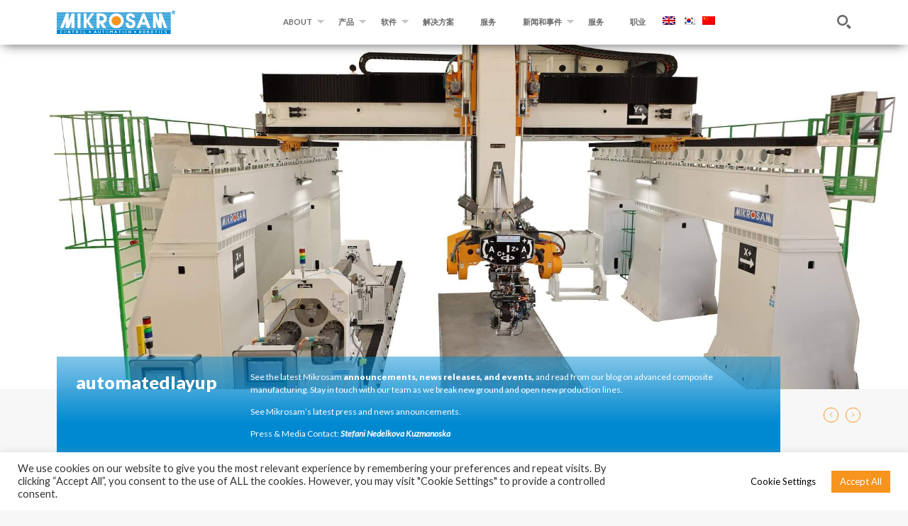

--- FILE ---
content_type: text/html; charset=UTF-8
request_url: https://mikrosam.com/zh-hant/tag/automatedlayup-zh-hant/
body_size: 23601
content:
<!DOCTYPE html>
<html lang="zh-hant">
<head >
<meta charset="UTF-8" />
<meta name="viewport" content="width=device-width, initial-scale=1" />
<meta name='robots' content='index, follow, max-image-preview:large, max-snippet:-1, max-video-preview:-1' />
<link rel="alternate" hreflang="en" href="https://mikrosam.com/tag/automatedlayup/" />
<link rel="alternate" hreflang="ko" href="https://mikrosam.com/ko/tag/automatedlayup-ko/" />
<link rel="alternate" hreflang="zh-hant" href="https://mikrosam.com/zh-hant/tag/automatedlayup-zh-hant/" />
<link rel="alternate" hreflang="x-default" href="https://mikrosam.com/tag/automatedlayup/" />

<!-- Social Warfare v4.5.4 https://warfareplugins.com - BEGINNING OF OUTPUT -->
<style>
	@font-face {
		font-family: "sw-icon-font";
		src:url("https://mikrosam.com/wp-content/plugins/social-warfare/assets/fonts/sw-icon-font.eot?ver=4.5.4");
		src:url("https://mikrosam.com/wp-content/plugins/social-warfare/assets/fonts/sw-icon-font.eot?ver=4.5.4#iefix") format("embedded-opentype"),
		url("https://mikrosam.com/wp-content/plugins/social-warfare/assets/fonts/sw-icon-font.woff?ver=4.5.4") format("woff"),
		url("https://mikrosam.com/wp-content/plugins/social-warfare/assets/fonts/sw-icon-font.ttf?ver=4.5.4") format("truetype"),
		url("https://mikrosam.com/wp-content/plugins/social-warfare/assets/fonts/sw-icon-font.svg?ver=4.5.4#1445203416") format("svg");
		font-weight: normal;
		font-style: normal;
		font-display:block;
	}
</style>
<!-- Social Warfare v4.5.4 https://warfareplugins.com - END OF OUTPUT -->


	<!-- This site is optimized with the Yoast SEO plugin v22.3 - https://yoast.com/wordpress/plugins/seo/ -->
	<title>automatedlayup Archives - Mikrosam</title>
	<link rel="canonical" href="https://archive.mikrosam.com/tag/automatedlayup/" />
	<meta property="og:locale" content="zh_TW" />
	<meta property="og:type" content="article" />
	<meta property="og:title" content="automatedlayup Archives - Mikrosam" />
	<meta property="og:url" content="https://archive.mikrosam.com/tag/automatedlayup/" />
	<meta property="og:site_name" content="Mikrosam" />
	<meta name="twitter:card" content="summary_large_image" />
	<meta name="twitter:site" content="@mikrosam" />
	<script type="application/ld+json" class="yoast-schema-graph">{"@context":"https://schema.org","@graph":[{"@type":"CollectionPage","@id":"https://archive.mikrosam.com/tag/automatedlayup/","url":"https://archive.mikrosam.com/tag/automatedlayup/","name":"automatedlayup Archives - Mikrosam","isPartOf":{"@id":"https://www.mikrosam.com/#website"},"primaryImageOfPage":{"@id":"https://archive.mikrosam.com/tag/automatedlayup/#primaryimage"},"image":{"@id":"https://archive.mikrosam.com/tag/automatedlayup/#primaryimage"},"thumbnailUrl":"https://mikrosam.com/wp-content/uploads/2021/11/Aerodef-2021-Mikrosam-Thermoplastics.png","breadcrumb":{"@id":"https://archive.mikrosam.com/tag/automatedlayup/#breadcrumb"},"inLanguage":"zh-TW"},{"@type":"ImageObject","inLanguage":"zh-TW","@id":"https://archive.mikrosam.com/tag/automatedlayup/#primaryimage","url":"https://mikrosam.com/wp-content/uploads/2021/11/Aerodef-2021-Mikrosam-Thermoplastics.png","contentUrl":"https://mikrosam.com/wp-content/uploads/2021/11/Aerodef-2021-Mikrosam-Thermoplastics.png","width":1920,"height":1080},{"@type":"BreadcrumbList","@id":"https://archive.mikrosam.com/tag/automatedlayup/#breadcrumb","itemListElement":[{"@type":"ListItem","position":1,"name":"Home","item":"https://archive.mikrosam.com/zh-hant/"},{"@type":"ListItem","position":2,"name":"automatedlayup"}]},{"@type":"WebSite","@id":"https://www.mikrosam.com/#website","url":"https://www.mikrosam.com/","name":"Mikrosam","description":"Innovative Composites Manufacturing Solutions","publisher":{"@id":"https://www.mikrosam.com/#organization"},"potentialAction":[{"@type":"SearchAction","target":{"@type":"EntryPoint","urlTemplate":"https://www.mikrosam.com/?s={search_term_string}"},"query-input":"required name=search_term_string"}],"inLanguage":"zh-TW"},{"@type":"Organization","@id":"https://www.mikrosam.com/#organization","name":"Mikrosam","url":"https://www.mikrosam.com/","logo":{"@type":"ImageObject","inLanguage":"zh-TW","@id":"https://www.mikrosam.com/#/schema/logo/image/","url":"https://www.mikrosam.com/wp-content/uploads/2021/05/logo.png","contentUrl":"https://www.mikrosam.com/wp-content/uploads/2021/05/logo.png","width":256,"height":50,"caption":"Mikrosam"},"image":{"@id":"https://www.mikrosam.com/#/schema/logo/image/"},"sameAs":["https://www.facebook.com/mikrosammacedonia","https://twitter.com/mikrosam","https://www.linkedin.com/company/mikrosamdoo/","https://www.instagram.com/mikrosammacedonia/","https://www.youtube.com/channel/UC_1bvpRyZngbZMrTvhyM2oQ"]}]}</script>
	<!-- / Yoast SEO plugin. -->


<link rel='dns-prefetch' href='//fonts.googleapis.com' />
<link rel="alternate" type="application/rss+xml" title="訂閱《Mikrosam》&raquo; 資訊提供" href="https://mikrosam.com/zh-hant/feed/" />
<link rel="alternate" type="application/rss+xml" title="訂閱《Mikrosam》&raquo; 留言的資訊提供" href="https://mikrosam.com/zh-hant/comments/feed/" />
<link rel="alternate" type="application/rss+xml" title="訂閱《Mikrosam》&raquo; 標籤〈automatedlayup〉的資訊提供" href="https://mikrosam.com/zh-hant/tag/automatedlayup-zh-hant/feed/" />
<script type="text/javascript">
window._wpemojiSettings = {"baseUrl":"https:\/\/s.w.org\/images\/core\/emoji\/14.0.0\/72x72\/","ext":".png","svgUrl":"https:\/\/s.w.org\/images\/core\/emoji\/14.0.0\/svg\/","svgExt":".svg","source":{"concatemoji":"https:\/\/mikrosam.com\/wp-includes\/js\/wp-emoji-release.min.js?ver=6.3.7"}};
/*! This file is auto-generated */
!function(i,n){var o,s,e;function c(e){try{var t={supportTests:e,timestamp:(new Date).valueOf()};sessionStorage.setItem(o,JSON.stringify(t))}catch(e){}}function p(e,t,n){e.clearRect(0,0,e.canvas.width,e.canvas.height),e.fillText(t,0,0);var t=new Uint32Array(e.getImageData(0,0,e.canvas.width,e.canvas.height).data),r=(e.clearRect(0,0,e.canvas.width,e.canvas.height),e.fillText(n,0,0),new Uint32Array(e.getImageData(0,0,e.canvas.width,e.canvas.height).data));return t.every(function(e,t){return e===r[t]})}function u(e,t,n){switch(t){case"flag":return n(e,"\ud83c\udff3\ufe0f\u200d\u26a7\ufe0f","\ud83c\udff3\ufe0f\u200b\u26a7\ufe0f")?!1:!n(e,"\ud83c\uddfa\ud83c\uddf3","\ud83c\uddfa\u200b\ud83c\uddf3")&&!n(e,"\ud83c\udff4\udb40\udc67\udb40\udc62\udb40\udc65\udb40\udc6e\udb40\udc67\udb40\udc7f","\ud83c\udff4\u200b\udb40\udc67\u200b\udb40\udc62\u200b\udb40\udc65\u200b\udb40\udc6e\u200b\udb40\udc67\u200b\udb40\udc7f");case"emoji":return!n(e,"\ud83e\udef1\ud83c\udffb\u200d\ud83e\udef2\ud83c\udfff","\ud83e\udef1\ud83c\udffb\u200b\ud83e\udef2\ud83c\udfff")}return!1}function f(e,t,n){var r="undefined"!=typeof WorkerGlobalScope&&self instanceof WorkerGlobalScope?new OffscreenCanvas(300,150):i.createElement("canvas"),a=r.getContext("2d",{willReadFrequently:!0}),o=(a.textBaseline="top",a.font="600 32px Arial",{});return e.forEach(function(e){o[e]=t(a,e,n)}),o}function t(e){var t=i.createElement("script");t.src=e,t.defer=!0,i.head.appendChild(t)}"undefined"!=typeof Promise&&(o="wpEmojiSettingsSupports",s=["flag","emoji"],n.supports={everything:!0,everythingExceptFlag:!0},e=new Promise(function(e){i.addEventListener("DOMContentLoaded",e,{once:!0})}),new Promise(function(t){var n=function(){try{var e=JSON.parse(sessionStorage.getItem(o));if("object"==typeof e&&"number"==typeof e.timestamp&&(new Date).valueOf()<e.timestamp+604800&&"object"==typeof e.supportTests)return e.supportTests}catch(e){}return null}();if(!n){if("undefined"!=typeof Worker&&"undefined"!=typeof OffscreenCanvas&&"undefined"!=typeof URL&&URL.createObjectURL&&"undefined"!=typeof Blob)try{var e="postMessage("+f.toString()+"("+[JSON.stringify(s),u.toString(),p.toString()].join(",")+"));",r=new Blob([e],{type:"text/javascript"}),a=new Worker(URL.createObjectURL(r),{name:"wpTestEmojiSupports"});return void(a.onmessage=function(e){c(n=e.data),a.terminate(),t(n)})}catch(e){}c(n=f(s,u,p))}t(n)}).then(function(e){for(var t in e)n.supports[t]=e[t],n.supports.everything=n.supports.everything&&n.supports[t],"flag"!==t&&(n.supports.everythingExceptFlag=n.supports.everythingExceptFlag&&n.supports[t]);n.supports.everythingExceptFlag=n.supports.everythingExceptFlag&&!n.supports.flag,n.DOMReady=!1,n.readyCallback=function(){n.DOMReady=!0}}).then(function(){return e}).then(function(){var e;n.supports.everything||(n.readyCallback(),(e=n.source||{}).concatemoji?t(e.concatemoji):e.wpemoji&&e.twemoji&&(t(e.twemoji),t(e.wpemoji)))}))}((window,document),window._wpemojiSettings);
</script>
<style type="text/css">
img.wp-smiley,
img.emoji {
	display: inline !important;
	border: none !important;
	box-shadow: none !important;
	height: 1em !important;
	width: 1em !important;
	margin: 0 0.07em !important;
	vertical-align: -0.1em !important;
	background: none !important;
	padding: 0 !important;
}
</style>
	
<link rel='stylesheet' id='social-warfare-block-css-css' href='https://mikrosam.com/wp-content/plugins/social-warfare/assets/js/post-editor/dist/blocks.style.build.css?ver=6.3.7' type='text/css' media='all' />
<link rel='stylesheet' id='fabricca-theme-css' href='https://mikrosam.com/wp-content/themes/Mikrosam/style.css?ver=2.1.6' type='text/css' media='all' />
<style id='fabricca-theme-inline-css' type='text/css'>

		.wp-custom-logo .title-area {
			padding-top: 10px;
		}
		
</style>
<link rel='stylesheet' id='wp-block-library-css' href='https://mikrosam.com/wp-includes/css/dist/block-library/style.min.css?ver=6.3.7' type='text/css' media='all' />
<style id='classic-theme-styles-inline-css' type='text/css'>
/*! This file is auto-generated */
.wp-block-button__link{color:#fff;background-color:#32373c;border-radius:9999px;box-shadow:none;text-decoration:none;padding:calc(.667em + 2px) calc(1.333em + 2px);font-size:1.125em}.wp-block-file__button{background:#32373c;color:#fff;text-decoration:none}
</style>
<style id='global-styles-inline-css' type='text/css'>
body{--wp--preset--color--black: #000000;--wp--preset--color--cyan-bluish-gray: #abb8c3;--wp--preset--color--white: #ffffff;--wp--preset--color--pale-pink: #f78da7;--wp--preset--color--vivid-red: #cf2e2e;--wp--preset--color--luminous-vivid-orange: #ff6900;--wp--preset--color--luminous-vivid-amber: #fcb900;--wp--preset--color--light-green-cyan: #7bdcb5;--wp--preset--color--vivid-green-cyan: #00d084;--wp--preset--color--pale-cyan-blue: #8ed1fc;--wp--preset--color--vivid-cyan-blue: #0693e3;--wp--preset--color--vivid-purple: #9b51e0;--wp--preset--gradient--vivid-cyan-blue-to-vivid-purple: linear-gradient(135deg,rgba(6,147,227,1) 0%,rgb(155,81,224) 100%);--wp--preset--gradient--light-green-cyan-to-vivid-green-cyan: linear-gradient(135deg,rgb(122,220,180) 0%,rgb(0,208,130) 100%);--wp--preset--gradient--luminous-vivid-amber-to-luminous-vivid-orange: linear-gradient(135deg,rgba(252,185,0,1) 0%,rgba(255,105,0,1) 100%);--wp--preset--gradient--luminous-vivid-orange-to-vivid-red: linear-gradient(135deg,rgba(255,105,0,1) 0%,rgb(207,46,46) 100%);--wp--preset--gradient--very-light-gray-to-cyan-bluish-gray: linear-gradient(135deg,rgb(238,238,238) 0%,rgb(169,184,195) 100%);--wp--preset--gradient--cool-to-warm-spectrum: linear-gradient(135deg,rgb(74,234,220) 0%,rgb(151,120,209) 20%,rgb(207,42,186) 40%,rgb(238,44,130) 60%,rgb(251,105,98) 80%,rgb(254,248,76) 100%);--wp--preset--gradient--blush-light-purple: linear-gradient(135deg,rgb(255,206,236) 0%,rgb(152,150,240) 100%);--wp--preset--gradient--blush-bordeaux: linear-gradient(135deg,rgb(254,205,165) 0%,rgb(254,45,45) 50%,rgb(107,0,62) 100%);--wp--preset--gradient--luminous-dusk: linear-gradient(135deg,rgb(255,203,112) 0%,rgb(199,81,192) 50%,rgb(65,88,208) 100%);--wp--preset--gradient--pale-ocean: linear-gradient(135deg,rgb(255,245,203) 0%,rgb(182,227,212) 50%,rgb(51,167,181) 100%);--wp--preset--gradient--electric-grass: linear-gradient(135deg,rgb(202,248,128) 0%,rgb(113,206,126) 100%);--wp--preset--gradient--midnight: linear-gradient(135deg,rgb(2,3,129) 0%,rgb(40,116,252) 100%);--wp--preset--font-size--small: 13px;--wp--preset--font-size--medium: 20px;--wp--preset--font-size--large: 36px;--wp--preset--font-size--x-large: 42px;--wp--preset--spacing--20: 0.44rem;--wp--preset--spacing--30: 0.67rem;--wp--preset--spacing--40: 1rem;--wp--preset--spacing--50: 1.5rem;--wp--preset--spacing--60: 2.25rem;--wp--preset--spacing--70: 3.38rem;--wp--preset--spacing--80: 5.06rem;--wp--preset--shadow--natural: 6px 6px 9px rgba(0, 0, 0, 0.2);--wp--preset--shadow--deep: 12px 12px 50px rgba(0, 0, 0, 0.4);--wp--preset--shadow--sharp: 6px 6px 0px rgba(0, 0, 0, 0.2);--wp--preset--shadow--outlined: 6px 6px 0px -3px rgba(255, 255, 255, 1), 6px 6px rgba(0, 0, 0, 1);--wp--preset--shadow--crisp: 6px 6px 0px rgba(0, 0, 0, 1);}:where(.is-layout-flex){gap: 0.5em;}:where(.is-layout-grid){gap: 0.5em;}body .is-layout-flow > .alignleft{float: left;margin-inline-start: 0;margin-inline-end: 2em;}body .is-layout-flow > .alignright{float: right;margin-inline-start: 2em;margin-inline-end: 0;}body .is-layout-flow > .aligncenter{margin-left: auto !important;margin-right: auto !important;}body .is-layout-constrained > .alignleft{float: left;margin-inline-start: 0;margin-inline-end: 2em;}body .is-layout-constrained > .alignright{float: right;margin-inline-start: 2em;margin-inline-end: 0;}body .is-layout-constrained > .aligncenter{margin-left: auto !important;margin-right: auto !important;}body .is-layout-constrained > :where(:not(.alignleft):not(.alignright):not(.alignfull)){max-width: var(--wp--style--global--content-size);margin-left: auto !important;margin-right: auto !important;}body .is-layout-constrained > .alignwide{max-width: var(--wp--style--global--wide-size);}body .is-layout-flex{display: flex;}body .is-layout-flex{flex-wrap: wrap;align-items: center;}body .is-layout-flex > *{margin: 0;}body .is-layout-grid{display: grid;}body .is-layout-grid > *{margin: 0;}:where(.wp-block-columns.is-layout-flex){gap: 2em;}:where(.wp-block-columns.is-layout-grid){gap: 2em;}:where(.wp-block-post-template.is-layout-flex){gap: 1.25em;}:where(.wp-block-post-template.is-layout-grid){gap: 1.25em;}.has-black-color{color: var(--wp--preset--color--black) !important;}.has-cyan-bluish-gray-color{color: var(--wp--preset--color--cyan-bluish-gray) !important;}.has-white-color{color: var(--wp--preset--color--white) !important;}.has-pale-pink-color{color: var(--wp--preset--color--pale-pink) !important;}.has-vivid-red-color{color: var(--wp--preset--color--vivid-red) !important;}.has-luminous-vivid-orange-color{color: var(--wp--preset--color--luminous-vivid-orange) !important;}.has-luminous-vivid-amber-color{color: var(--wp--preset--color--luminous-vivid-amber) !important;}.has-light-green-cyan-color{color: var(--wp--preset--color--light-green-cyan) !important;}.has-vivid-green-cyan-color{color: var(--wp--preset--color--vivid-green-cyan) !important;}.has-pale-cyan-blue-color{color: var(--wp--preset--color--pale-cyan-blue) !important;}.has-vivid-cyan-blue-color{color: var(--wp--preset--color--vivid-cyan-blue) !important;}.has-vivid-purple-color{color: var(--wp--preset--color--vivid-purple) !important;}.has-black-background-color{background-color: var(--wp--preset--color--black) !important;}.has-cyan-bluish-gray-background-color{background-color: var(--wp--preset--color--cyan-bluish-gray) !important;}.has-white-background-color{background-color: var(--wp--preset--color--white) !important;}.has-pale-pink-background-color{background-color: var(--wp--preset--color--pale-pink) !important;}.has-vivid-red-background-color{background-color: var(--wp--preset--color--vivid-red) !important;}.has-luminous-vivid-orange-background-color{background-color: var(--wp--preset--color--luminous-vivid-orange) !important;}.has-luminous-vivid-amber-background-color{background-color: var(--wp--preset--color--luminous-vivid-amber) !important;}.has-light-green-cyan-background-color{background-color: var(--wp--preset--color--light-green-cyan) !important;}.has-vivid-green-cyan-background-color{background-color: var(--wp--preset--color--vivid-green-cyan) !important;}.has-pale-cyan-blue-background-color{background-color: var(--wp--preset--color--pale-cyan-blue) !important;}.has-vivid-cyan-blue-background-color{background-color: var(--wp--preset--color--vivid-cyan-blue) !important;}.has-vivid-purple-background-color{background-color: var(--wp--preset--color--vivid-purple) !important;}.has-black-border-color{border-color: var(--wp--preset--color--black) !important;}.has-cyan-bluish-gray-border-color{border-color: var(--wp--preset--color--cyan-bluish-gray) !important;}.has-white-border-color{border-color: var(--wp--preset--color--white) !important;}.has-pale-pink-border-color{border-color: var(--wp--preset--color--pale-pink) !important;}.has-vivid-red-border-color{border-color: var(--wp--preset--color--vivid-red) !important;}.has-luminous-vivid-orange-border-color{border-color: var(--wp--preset--color--luminous-vivid-orange) !important;}.has-luminous-vivid-amber-border-color{border-color: var(--wp--preset--color--luminous-vivid-amber) !important;}.has-light-green-cyan-border-color{border-color: var(--wp--preset--color--light-green-cyan) !important;}.has-vivid-green-cyan-border-color{border-color: var(--wp--preset--color--vivid-green-cyan) !important;}.has-pale-cyan-blue-border-color{border-color: var(--wp--preset--color--pale-cyan-blue) !important;}.has-vivid-cyan-blue-border-color{border-color: var(--wp--preset--color--vivid-cyan-blue) !important;}.has-vivid-purple-border-color{border-color: var(--wp--preset--color--vivid-purple) !important;}.has-vivid-cyan-blue-to-vivid-purple-gradient-background{background: var(--wp--preset--gradient--vivid-cyan-blue-to-vivid-purple) !important;}.has-light-green-cyan-to-vivid-green-cyan-gradient-background{background: var(--wp--preset--gradient--light-green-cyan-to-vivid-green-cyan) !important;}.has-luminous-vivid-amber-to-luminous-vivid-orange-gradient-background{background: var(--wp--preset--gradient--luminous-vivid-amber-to-luminous-vivid-orange) !important;}.has-luminous-vivid-orange-to-vivid-red-gradient-background{background: var(--wp--preset--gradient--luminous-vivid-orange-to-vivid-red) !important;}.has-very-light-gray-to-cyan-bluish-gray-gradient-background{background: var(--wp--preset--gradient--very-light-gray-to-cyan-bluish-gray) !important;}.has-cool-to-warm-spectrum-gradient-background{background: var(--wp--preset--gradient--cool-to-warm-spectrum) !important;}.has-blush-light-purple-gradient-background{background: var(--wp--preset--gradient--blush-light-purple) !important;}.has-blush-bordeaux-gradient-background{background: var(--wp--preset--gradient--blush-bordeaux) !important;}.has-luminous-dusk-gradient-background{background: var(--wp--preset--gradient--luminous-dusk) !important;}.has-pale-ocean-gradient-background{background: var(--wp--preset--gradient--pale-ocean) !important;}.has-electric-grass-gradient-background{background: var(--wp--preset--gradient--electric-grass) !important;}.has-midnight-gradient-background{background: var(--wp--preset--gradient--midnight) !important;}.has-small-font-size{font-size: var(--wp--preset--font-size--small) !important;}.has-medium-font-size{font-size: var(--wp--preset--font-size--medium) !important;}.has-large-font-size{font-size: var(--wp--preset--font-size--large) !important;}.has-x-large-font-size{font-size: var(--wp--preset--font-size--x-large) !important;}
.wp-block-navigation a:where(:not(.wp-element-button)){color: inherit;}
:where(.wp-block-post-template.is-layout-flex){gap: 1.25em;}:where(.wp-block-post-template.is-layout-grid){gap: 1.25em;}
:where(.wp-block-columns.is-layout-flex){gap: 2em;}:where(.wp-block-columns.is-layout-grid){gap: 2em;}
.wp-block-pullquote{font-size: 1.5em;line-height: 1.6;}
</style>
<link rel='stylesheet' id='wpml-blocks-css' href='https://mikrosam.com/wp-content/plugins/sitepress-multilingual-cms/dist/css/blocks/styles.css?ver=4.6.5' type='text/css' media='all' />
<link rel='stylesheet' id='cookie-law-info-css' href='https://mikrosam.com/wp-content/plugins/cookie-law-info/legacy/public/css/cookie-law-info-public.css?ver=3.1.2' type='text/css' media='all' />
<link rel='stylesheet' id='cookie-law-info-gdpr-css' href='https://mikrosam.com/wp-content/plugins/cookie-law-info/legacy/public/css/cookie-law-info-gdpr.css?ver=3.1.2' type='text/css' media='all' />
<link rel='stylesheet' id='wpml-legacy-dropdown-click-0-css' href='https://mikrosam.com/wp-content/plugins/sitepress-multilingual-cms/templates/language-switchers/legacy-dropdown-click/style.min.css?ver=1' type='text/css' media='all' />
<link rel='stylesheet' id='wpml-menu-item-0-css' href='https://mikrosam.com/wp-content/plugins/sitepress-multilingual-cms/templates/language-switchers/menu-item/style.min.css?ver=1' type='text/css' media='all' />
<link rel='stylesheet' id='social_warfare-css' href='https://mikrosam.com/wp-content/plugins/social-warfare/assets/css/style.min.css?ver=4.5.4' type='text/css' media='all' />
<link rel='stylesheet' id='lato-css' href='https://fonts.googleapis.com/css2?family=Lato%3Aital%2Cwght%400%2C400%3B0%2C700%3B0%2C900%3B1%2C400&#038;display=swap&#038;ver=6.3.7' type='text/css' media='all' />
<link rel='stylesheet' id='main-min-css-css' href='https://mikrosam.com/wp-content/themes/Mikrosam/assets/css/main.min.css?ver=2.1.6' type='text/css' media='all' />
<link rel='stylesheet' id='owl-css-css' href='https://mikrosam.com/wp-content/themes/Mikrosam/assets/css/owl.carousel.min.css?ver=2.1.6' type='text/css' media='all' />
<link rel='stylesheet' id='owl-theme-css-css' href='https://mikrosam.com/wp-content/themes/Mikrosam/assets/css/owl.theme.default.min.css?ver=2.1.6' type='text/css' media='all' />
<link rel='stylesheet' id='fancybox-css-css' href='https://mikrosam.com/wp-content/themes/Mikrosam/assets/css/jquery.fancybox.min.css?ver=2.1.6' type='text/css' media='all' />
<link rel='stylesheet' id='main-css-css' href='https://mikrosam.com/wp-content/themes/Mikrosam/assets/css/main.css?ver=2.1.6' type='text/css' media='all' />
<link rel='stylesheet' id='media-query-css-css' href='https://mikrosam.com/wp-content/themes/Mikrosam/assets/css/media-query.css?ver=2.1.6' type='text/css' media='all' />
<link rel='stylesheet' id='select2-css-css' href='https://mikrosam.com/wp-content/themes/Mikrosam/assets/css/select2.min.css?ver=2.1.6' type='text/css' media='all' />
<script type='text/javascript' id='wpml-cookie-js-extra'>
/* <![CDATA[ */
var wpml_cookies = {"wp-wpml_current_language":{"value":"zh-hant","expires":1,"path":"\/"}};
var wpml_cookies = {"wp-wpml_current_language":{"value":"zh-hant","expires":1,"path":"\/"}};
/* ]]> */
</script>
<script type='text/javascript' src='https://mikrosam.com/wp-content/plugins/sitepress-multilingual-cms/res/js/cookies/language-cookie.js?ver=4.6.5' id='wpml-cookie-js'></script>
<script type='text/javascript' src='https://mikrosam.com/wp-includes/js/jquery/jquery.min.js?ver=3.7.0' id='jquery-core-js'></script>
<script type='text/javascript' src='https://mikrosam.com/wp-includes/js/jquery/jquery-migrate.min.js?ver=3.4.1' id='jquery-migrate-js'></script>
<script type='text/javascript' id='cookie-law-info-js-extra'>
/* <![CDATA[ */
var Cli_Data = {"nn_cookie_ids":[],"cookielist":[],"non_necessary_cookies":[],"ccpaEnabled":"","ccpaRegionBased":"","ccpaBarEnabled":"","strictlyEnabled":["necessary","obligatoire"],"ccpaType":"gdpr","js_blocking":"1","custom_integration":"","triggerDomRefresh":"","secure_cookies":""};
var cli_cookiebar_settings = {"animate_speed_hide":"500","animate_speed_show":"500","background":"#FFF","border":"#b1a6a6c2","border_on":"","button_1_button_colour":"#f7941d","button_1_button_hover":"#c67617","button_1_link_colour":"#fff","button_1_as_button":"1","button_1_new_win":"","button_2_button_colour":"#333","button_2_button_hover":"#292929","button_2_link_colour":"#444","button_2_as_button":"","button_2_hidebar":"","button_3_button_colour":"#dedfe0","button_3_button_hover":"#b2b2b3","button_3_link_colour":"#333333","button_3_as_button":"1","button_3_new_win":"","button_4_button_colour":"#ffffff","button_4_button_hover":"#cccccc","button_4_link_colour":"#020202","button_4_as_button":"1","button_7_button_colour":"#f7941d","button_7_button_hover":"#c67617","button_7_link_colour":"#fff","button_7_as_button":"1","button_7_new_win":"","font_family":"inherit","header_fix":"","notify_animate_hide":"1","notify_animate_show":"","notify_div_id":"#cookie-law-info-bar","notify_position_horizontal":"right","notify_position_vertical":"bottom","scroll_close":"","scroll_close_reload":"","accept_close_reload":"","reject_close_reload":"","showagain_tab":"","showagain_background":"#fff","showagain_border":"#000","showagain_div_id":"#cookie-law-info-again","showagain_x_position":"100px","text":"#333333","show_once_yn":"","show_once":"10000","logging_on":"","as_popup":"","popup_overlay":"1","bar_heading_text":"","cookie_bar_as":"banner","popup_showagain_position":"bottom-right","widget_position":"left"};
var log_object = {"ajax_url":"https:\/\/mikrosam.com\/wp-admin\/admin-ajax.php"};
/* ]]> */
</script>
<script type='text/javascript' src='https://mikrosam.com/wp-content/plugins/cookie-law-info/legacy/public/js/cookie-law-info-public.js?ver=3.1.2' id='cookie-law-info-js'></script>
<script type='text/javascript' src='https://mikrosam.com/wp-content/plugins/sitepress-multilingual-cms/templates/language-switchers/legacy-dropdown-click/script.min.js?ver=1' id='wpml-legacy-dropdown-click-0-js'></script>
<link rel="https://api.w.org/" href="https://mikrosam.com/zh-hant/wp-json/" /><link rel="alternate" type="application/json" href="https://mikrosam.com/zh-hant/wp-json/wp/v2/tags/191" /><link rel="EditURI" type="application/rsd+xml" title="RSD" href="https://mikrosam.com/xmlrpc.php?rsd" />
<meta name="generator" content="WordPress 6.3.7" />
<meta name="generator" content="WPML ver:4.6.5 stt:61,1,28,29;" />
<link rel="pingback" href="https://mikrosam.com/xmlrpc.php" />
<script async src="https://www.googletagmanager.com/gtag/js?id=UA-1792733-1"></script>
		<script>
		  window.dataLayer = window.dataLayer || [];
		  function gtag(){dataLayer.push(arguments);}
		  gtag('js', new Date());

		  gtag('config', 'UA-1792733-1');
		</script>    <meta name="viewport" content="width=device-width, initial-scale=1">
    <link rel="apple-touch-icon" sizes="57x57"
          href="https://mikrosam.com/wp-content/themes/Mikrosam/assets/images/favicon/apple-icon-57x57.png">
    <link rel="apple-touch-icon" sizes="60x60"
          href="https://mikrosam.com/wp-content/themes/Mikrosam/assets/images/favicon/apple-icon-60x60.png">
    <link rel="apple-touch-icon" sizes="72x72"
          href="https://mikrosam.com/wp-content/themes/Mikrosam/assets/images/favicon/apple-icon-72x72.png">
    <link rel="apple-touch-icon" sizes="76x76"
          href="https://mikrosam.com/wp-content/themes/Mikrosam/assets/images/favicon/apple-icon-76x76.png">
    <link rel="apple-touch-icon" sizes="114x114"
          href="https://mikrosam.com/wp-content/themes/Mikrosam/assets/images/favicon/apple-icon-114x114.png">
    <link rel="apple-touch-icon" sizes="120x120"
          href="https://mikrosam.com/wp-content/themes/Mikrosam/assets/images/favicon/apple-icon-120x120.png">
    <link rel="apple-touch-icon" sizes="144x144"
          href="https://mikrosam.com/wp-content/themes/Mikrosam/assets/images/favicon/apple-icon-144x144.png">
    <link rel="apple-touch-icon" sizes="152x152"
          href="https://mikrosam.com/wp-content/themes/Mikrosam/assets/images/favicon/apple-icon-152x152.png">
    <link rel="apple-touch-icon" sizes="180x180"
          href="https://mikrosam.com/wp-content/themes/Mikrosam/assets/images/favicon/apple-icon-180x180.png">
    <link rel="icon" type="image/png" sizes="192x192"
          href="https://mikrosam.com/wp-content/themes/Mikrosam/assets/images/favicon/android-icon-192x192.png">
    <link rel="icon" type="image/png" sizes="32x32"
          href="https://mikrosam.com/wp-content/themes/Mikrosam/assets/images/favicon/favicon-32x32.png">
    <link rel="icon" type="image/png" sizes="96x96"
          href="https://mikrosam.com/wp-content/themes/Mikrosam/assets/images/favicon/favicon-96x96.png">
    <link rel="icon" type="image/png" sizes="16x16"
          href="https://mikrosam.com/wp-content/themes/Mikrosam/assets/images/favicon/favicon-16x16.png">
    <link rel="manifest" href="https://mikrosam.com/wp-content/themes/Mikrosam/assets/images/favicon/manifest.json">
    <meta name="msapplication-TileColor" content="#ffffff">
    <meta name="msapplication-TileImage"
          content="https://mikrosam.com/wp-content/themes/Mikrosam/assets/images/favicon/ms-icon-144x144.png">
    <meta name="theme-color" content="#ffffff">
<style type="text/css">.recentcomments a{display:inline !important;padding:0 !important;margin:0 !important;}</style><noscript><style>.lazyload[data-src]{display:none !important;}</style></noscript><style>.lazyload{background-image:none !important;}.lazyload:before{background-image:none !important;}</style></head>
<body class="archive tag tag-automatedlayup-zh-hant tag-191 wp-custom-logo header-full-width full-width-content genesis-breadcrumbs-hidden genesis-footer-widgets-visible"><div class="site-container"><header class="site-header"><div class="wrap"><div class="title-area"><a href="https://mikrosam.com/zh-hant/" class="custom-logo-link" rel="home" itemprop="url"><img src="[data-uri]" alt="Logo" width="300" height="60" data-src="https://mikrosam.com/wp-content/themes/Mikrosam/assets/images/logo.svg" decoding="async" class="lazyload" data-eio-rwidth="300" data-eio-rheight="60" /><noscript><img src="https://mikrosam.com/wp-content/themes/Mikrosam/assets/images/logo.svg" alt="Logo" width="300" height="60" data-eio="l" /></noscript></a></div>
<div
	 class="wpml-ls-sidebars- wpml-ls wpml-ls-legacy-dropdown js-wpml-ls-legacy-dropdown">
	<ul>

		<li tabindex="0" class="wpml-ls-slot- wpml-ls-item wpml-ls-item-zh-hant wpml-ls-current-language wpml-ls-last-item wpml-ls-item-legacy-dropdown">
			<a href="#" class="js-wpml-ls-item-toggle wpml-ls-item-toggle">
                                                    <img
            class="wpml-ls-flag lazyload"
            src="[data-uri]"
            alt=""
            width=18
            height=12
 data-src="https://mikrosam.com/wp-content/plugins/sitepress-multilingual-cms/res/flags/zh.png" decoding="async" data-eio-rwidth="18" data-eio-rheight="12" /><noscript><img
            class="wpml-ls-flag"
            src="https://mikrosam.com/wp-content/plugins/sitepress-multilingual-cms/res/flags/zh.png"
            alt=""
            width=18
            height=12
 data-eio="l" /></noscript><span class="wpml-ls-native">繁體中文</span></a>

			<ul class="wpml-ls-sub-menu">
				
					<li class="wpml-ls-slot- wpml-ls-item wpml-ls-item-en wpml-ls-first-item">
						<a href="https://mikrosam.com/tag/automatedlayup/" class="wpml-ls-link">
                                                                <img
            class="wpml-ls-flag lazyload"
            src="[data-uri]"
            alt=""
            width=18
            height=12
 data-src="https://mikrosam.com/wp-content/plugins/sitepress-multilingual-cms/res/flags/en.png" decoding="async" data-eio-rwidth="18" data-eio-rheight="12" /><noscript><img
            class="wpml-ls-flag"
            src="https://mikrosam.com/wp-content/plugins/sitepress-multilingual-cms/res/flags/en.png"
            alt=""
            width=18
            height=12
 data-eio="l" /></noscript><span class="wpml-ls-display">英語</span></a>
					</li>

				
					<li class="wpml-ls-slot- wpml-ls-item wpml-ls-item-ko">
						<a href="https://mikrosam.com/ko/tag/automatedlayup-ko/" class="wpml-ls-link">
                                                                <img
            class="wpml-ls-flag lazyload"
            src="[data-uri]"
            alt=""
            width=18
            height=12
 data-src="https://mikrosam.com/wp-content/plugins/sitepress-multilingual-cms/res/flags/ko.png" decoding="async" data-eio-rwidth="18" data-eio-rheight="12" /><noscript><img
            class="wpml-ls-flag"
            src="https://mikrosam.com/wp-content/plugins/sitepress-multilingual-cms/res/flags/ko.png"
            alt=""
            width=18
            height=12
 data-eio="l" /></noscript><span class="wpml-ls-display">韓語</span></a>
					</li>

							</ul>

		</li>

	</ul>
</div>
<nav class="nav-primary" aria-label="Main"><div class="wrap"><ul id="menu-primary-menu-ch" class="menu genesis-nav-menu menu-primary"><li id="menu-item-3821" class="menu-item menu-item-type-custom menu-item-object-custom menu-item-has-children menu-item-3821"><a href="#"><span >About</span></a>
<ul class="sub-menu">
	<li id="menu-item-3822" class="menu-item menu-item-type-post_type menu-item-object-page menu-item-3822"><a href="https://mikrosam.com/zh-hant/about-us-2/"><span >关于Mikrosam</span></a></li>
	<li id="menu-item-3823" class="menu-item menu-item-type-post_type menu-item-object-page menu-item-3823"><a href="https://mikrosam.com/zh-hant/contact/"><span >联系我们</span></a></li>
</ul>
</li>
<li id="menu-item-3824" class="menu-item menu-item-type-post_type menu-item-object-page menu-item-has-children menu-item-3824"><a href="https://mikrosam.com/zh-hant/product/"><span >产品￼</span></a>
<ul class="sub-menu">
	<li id="menu-item-3825" class="menu-item menu-item-type-post_type menu-item-object-product menu-item-3825"><a href="https://mikrosam.com/zh-hant/product/fw/"><span >纤维缠绕￼</span></a></li>
	<li id="menu-item-3826" class="menu-item menu-item-type-post_type menu-item-object-product menu-item-3826"><a href="https://mikrosam.com/zh-hant/product/afp/"><span >自动化纤维和预浸带铺放￼</span></a></li>
	<li id="menu-item-3827" class="menu-item menu-item-type-post_type menu-item-object-product menu-item-3827"><a href="https://mikrosam.com/zh-hant/product/prepreg/"><span >预浸料制造设备￼</span></a></li>
	<li id="menu-item-3828" class="menu-item menu-item-type-post_type menu-item-object-product menu-item-3828"><a href="https://mikrosam.com/zh-hant/product/slitting/"><span >分切和转化设备</span></a></li>
	<li id="menu-item-3829" class="menu-item menu-item-type-post_type menu-item-object-product menu-item-3829"><a href="https://mikrosam.com/zh-hant/product/other/"><span >其他产品￼</span></a></li>
</ul>
</li>
<li id="menu-item-3830" class="menu-item menu-item-type-post_type menu-item-object-page menu-item-has-children menu-item-3830"><a href="https://mikrosam.com/zh-hant/software/"><span >软件</span></a>
<ul class="sub-menu">
	<li id="menu-item-3831" class="menu-item menu-item-type-custom menu-item-object-custom menu-item-3831"><a href="#"><span >缠绕专家软件</span></a></li>
	<li id="menu-item-3832" class="menu-item menu-item-type-custom menu-item-object-custom menu-item-3832"><a href="#"><span >MikroPlace软件</span></a></li>
	<li id="menu-item-3833" class="menu-item menu-item-type-custom menu-item-object-custom menu-item-3833"><a href="#"><span >质量控制系统</span></a></li>
</ul>
</li>
<li id="menu-item-3835" class="menu-item menu-item-type-post_type menu-item-object-page menu-item-3835"><a href="https://mikrosam.com/zh-hant/solutions/"><span >解决方案</span></a></li>
<li id="menu-item-3834" class="menu-item menu-item-type-post_type menu-item-object-page menu-item-3834"><a href="https://mikrosam.com/zh-hant/services-2/"><span >服务</span></a></li>
<li id="menu-item-3836" class="menu-item menu-item-type-post_type menu-item-object-page menu-item-has-children menu-item-3836"><a href="https://mikrosam.com/zh-hant/news-events/"><span >新闻和事件</span></a>
<ul class="sub-menu">
	<li id="menu-item-3837" class="menu-item menu-item-type-taxonomy menu-item-object-category menu-item-3837"><a href="https://mikrosam.com/zh-hant/category/news-zh-hant/"><span >消息</span></a></li>
	<li id="menu-item-3838" class="menu-item menu-item-type-taxonomy menu-item-object-category menu-item-3838"><a href="https://mikrosam.com/zh-hant/category/events-zh-hant/"><span >事件</span></a></li>
	<li id="menu-item-3840" class="menu-item menu-item-type-taxonomy menu-item-object-category menu-item-3840"><a href="https://mikrosam.com/zh-hant/category/blog-zh-hant/"><span >博客</span></a></li>
</ul>
</li>
<li id="menu-item-3841" class="menu-item menu-item-type-post_type menu-item-object-page menu-item-3841"><a href="https://mikrosam.com/zh-hant/academy/"><span >服务</span></a></li>
<li id="menu-item-3842" class="menu-item menu-item-type-custom menu-item-object-custom menu-item-3842"><a href="http://careers.mikrosam.com/"><span >职业</span></a></li>
<li id="menu-item-wpml-ls-2-en" class="menu-item wpml-ls-slot-2 wpml-ls-item wpml-ls-item-en wpml-ls-menu-item wpml-ls-first-item menu-item-type-wpml_ls_menu_item menu-item-object-wpml_ls_menu_item menu-item-wpml-ls-2-en"><a href="https://mikrosam.com/tag/automatedlayup/"><span ><img
            class="wpml-ls-flag lazyload"
            src="[data-uri]"
            alt="英語"
            
            
 data-src="https://mikrosam.com/wp-content/plugins/sitepress-multilingual-cms/res/flags/en.png" decoding="async" data-eio-rwidth="18" data-eio-rheight="12" /><noscript><img
            class="wpml-ls-flag"
            src="https://mikrosam.com/wp-content/plugins/sitepress-multilingual-cms/res/flags/en.png"
            alt="英語"
            
            
 data-eio="l" /></noscript></span></a></li>
<li id="menu-item-wpml-ls-2-ko" class="menu-item wpml-ls-slot-2 wpml-ls-item wpml-ls-item-ko wpml-ls-menu-item menu-item-type-wpml_ls_menu_item menu-item-object-wpml_ls_menu_item menu-item-wpml-ls-2-ko"><a href="https://mikrosam.com/ko/tag/automatedlayup-ko/"><span ><img
            class="wpml-ls-flag lazyload"
            src="[data-uri]"
            alt="韓語"
            
            
 data-src="https://mikrosam.com/wp-content/plugins/sitepress-multilingual-cms/res/flags/ko.png" decoding="async" data-eio-rwidth="18" data-eio-rheight="12" /><noscript><img
            class="wpml-ls-flag"
            src="https://mikrosam.com/wp-content/plugins/sitepress-multilingual-cms/res/flags/ko.png"
            alt="韓語"
            
            
 data-eio="l" /></noscript></span></a></li>
<li id="menu-item-wpml-ls-2-zh-hant" class="menu-item wpml-ls-slot-2 wpml-ls-item wpml-ls-item-zh-hant wpml-ls-current-language wpml-ls-menu-item wpml-ls-last-item menu-item-type-wpml_ls_menu_item menu-item-object-wpml_ls_menu_item menu-item-wpml-ls-2-zh-hant"><a href="https://mikrosam.com/zh-hant/tag/automatedlayup-zh-hant/"><span ><img
            class="wpml-ls-flag lazyload"
            src="[data-uri]"
            alt="繁體中文"
            
            
 data-src="https://mikrosam.com/wp-content/plugins/sitepress-multilingual-cms/res/flags/zh.png" decoding="async" data-eio-rwidth="18" data-eio-rheight="12" /><noscript><img
            class="wpml-ls-flag"
            src="https://mikrosam.com/wp-content/plugins/sitepress-multilingual-cms/res/flags/zh.png"
            alt="繁體中文"
            
            
 data-eio="l" /></noscript></span></a></li>
<div class="mobile-menu-item d-flex align-items-center justify-content-between"><div class="mobile-menu-logo"><a href="https://mikrosam.com/zh-hant/" class="custom-logo-link" rel="home" itemprop="url"><svg xmlns="http://www.w3.org/2000/svg" viewBox="0 0 272.13 53.32"><defs><style>.cls-1{fill:#0089d0;}.cls-2,.cls-3{fill:#fff;}.cls-3,.cls-4{fill-rule:evenodd;}.cls-4{fill:#f7941d;}</style></defs><g id="Layer_2" data-name="Layer 2"><g id="Layer_1-2" data-name="Layer 1"><rect class="cls-1" y="4.01" width="261.29" height="49.31"/><rect class="cls-2" y="6.1" width="261.29" height="0.85"/><rect class="cls-2" y="9.08" width="261.29" height="0.85"/><rect class="cls-2" y="12.06" width="261.29" height="0.85"/><rect class="cls-2" y="15.05" width="261.29" height="0.85"/><rect class="cls-2" y="18.03" width="261.29" height="0.85"/><rect class="cls-2" y="21.01" width="261.29" height="0.85"/><rect class="cls-2" y="23.99" width="261.29" height="0.85"/><rect class="cls-2" y="26.97" width="261.29" height="0.85"/><rect class="cls-2" y="29.95" width="261.29" height="0.85"/><rect class="cls-2" y="32.93" width="261.29" height="0.85"/><rect class="cls-2" y="35.91" width="261.29" height="0.85"/><rect class="cls-2" y="38.89" width="261.29" height="0.85"/><rect class="cls-2" y="41.88" width="261.29" height="0.85"/><path class="cls-1" d="M268,8.48A4.24,4.24,0,0,0,268,0a4.21,4.21,0,0,0-4.17,4.24A4.21,4.21,0,0,0,268,8.48"/><path class="cls-2" d="M268,7.87a3.58,3.58,0,0,0,3.54-3.61,3.54,3.54,0,1,0-7.08,0A3.58,3.58,0,0,0,268,7.87"/><path class="cls-1" d="M265.93,6.85V1.67H268v.88h-1V3.86h1V5h0a.85.85,0,0,0-.31-.21,1.63,1.63,0,0,0-.52-.06H267V6.85ZM268,1.67h.1a3.72,3.72,0,0,1,1.18.14,1.24,1.24,0,0,1,.59.5,1.58,1.58,0,0,1,.22.81,1.4,1.4,0,0,1-.34,1,1.57,1.57,0,0,1-1,.47,2.79,2.79,0,0,1,.55.44,6.21,6.21,0,0,1,.58.84l.62,1h-1.22l-.74-1.13A7.18,7.18,0,0,0,268,5V3.86a3,3,0,0,0,.64-.06.58.58,0,0,0,.29-.22.67.67,0,0,0,.1-.39.64.64,0,0,0-.13-.42.61.61,0,0,0-.39-.2,4.18,4.18,0,0,0-.51,0Z"/><path class="cls-3" d="M218.63,50.88v-.57h0A2,2,0,0,0,219.8,50a1,1,0,0,0,.48-.82V46.88a1,1,0,0,0-.48-.81,2,2,0,0,0-1.17-.34h0v-.57h0a3,3,0,0,1,1.75.5,1.47,1.47,0,0,1,.72,1.22v2.28a1.47,1.47,0,0,1-.72,1.22,3.05,3.05,0,0,1-1.75.5Zm6.57-5.43c0-.19.13-.29.41-.29h4.13c.28,0,.42.1.42.29s-.14.28-.42.28h-1.65v4.86c0,.19-.14.29-.41.29s-.42-.1-.42-.29V45.73h-1.65c-.28,0-.41-.09-.41-.28Zm9.46,5.43c-.27,0-.41-.1-.41-.29V45.45c0-.19.14-.29.41-.29s.42.1.42.29v5.14c0,.19-.14.29-.42.29Zm8.23-5.72c.27,0,.41.1.41.29s-.14.28-.41.28h-1.66a1.52,1.52,0,0,0-.88.26.73.73,0,0,0-.35.6v2.86a.71.71,0,0,0,.36.6,1.47,1.47,0,0,0,.87.26h1.66c.27,0,.41.09.41.28s-.14.29-.41.29h-1.66a2.51,2.51,0,0,1-1.46-.42,1.21,1.21,0,0,1-.6-1V46.59a1.21,1.21,0,0,1,.6-1,2.51,2.51,0,0,1,1.46-.42Zm9.46,4.29a1.21,1.21,0,0,1-.61,1,2.48,2.48,0,0,1-1.45.42,5.68,5.68,0,0,1-2.71-.63.27.27,0,0,1-.18-.23.24.24,0,0,1,.12-.2.47.47,0,0,1,.29-.08.57.57,0,0,1,.24,0c.24.1.62.23,1.14.4a4.69,4.69,0,0,0,1.1.12,1.47,1.47,0,0,0,.87-.26.72.72,0,0,0,.37-.6c0-.35-.23-.61-.69-.77l-2.32-.82c-.75-.27-1.12-.69-1.12-1.27a1.22,1.22,0,0,1,.6-1,2.51,2.51,0,0,1,1.46-.42,6.21,6.21,0,0,1,2.24.31c.16.07.24.16.24.26a.26.26,0,0,1-.12.21.55.55,0,0,1-.29.08l-.18,0a7.23,7.23,0,0,0-1.89-.26,1.47,1.47,0,0,0-.87.26.71.71,0,0,0-.37.6c0,.35.23.6.68.76l2.32.83C252,48.44,252.35,48.87,252.35,49.45Zm-33.72-4.29v.57a2,2,0,0,0-1.18.34,1,1,0,0,0-.48.81v2.28a1,1,0,0,0,.48.82,2,2,0,0,0,1.18.33v.57a3.06,3.06,0,0,1-1.76-.5,1.47,1.47,0,0,1-.72-1.22V46.88a1.47,1.47,0,0,1,.72-1.22,3.06,3.06,0,0,1,1.76-.5Zm-9.26,5.72v-.57h.21a2,2,0,0,0,1.17-.33,1,1,0,0,0,.47-.82,1,1,0,0,0-.47-.81,2,2,0,0,0-1.17-.33h-.21v-.57h.21a1.54,1.54,0,0,0,.87-.25.73.73,0,0,0,.36-.61.72.72,0,0,0-.36-.6,1.47,1.47,0,0,0-.87-.26h-.21v-.57h.21a2.47,2.47,0,0,1,1.46.42,1.19,1.19,0,0,1,.6,1,1.27,1.27,0,0,1-.76,1.12,1.56,1.56,0,0,1,1.17,1.45,1.47,1.47,0,0,1-.72,1.22,3.05,3.05,0,0,1-1.75.5Zm0-5.72v.57h-1.45v1.72h1.45V48h-1.45v2.29h1.45v.57h-1.86c-.28,0-.41-.1-.41-.29V45.45c0-.19.13-.29.41-.29Zm-8.85,5.72v-.57h0A2,2,0,0,0,201.7,50a1,1,0,0,0,.47-.82V46.88a1,1,0,0,0-.47-.81,2,2,0,0,0-1.18-.34h0v-.57h0a3,3,0,0,1,1.76.5,1.47,1.47,0,0,1,.72,1.22v2.28a1.46,1.46,0,0,1-.73,1.22,3,3,0,0,1-1.75.5Zm0-5.72v.57a2,2,0,0,0-1.17.34,1,1,0,0,0-.48.81v2.28a1,1,0,0,0,.48.82,2,2,0,0,0,1.17.33v.57a3,3,0,0,1-1.75-.5,1.47,1.47,0,0,1-.72-1.22V46.88a1.47,1.47,0,0,1,.72-1.22,3,3,0,0,1,1.75-.5Zm-9.05,3.43V48h0a2,2,0,0,0,1.17-.33.92.92,0,0,0,0-1.62,1.93,1.93,0,0,0-1.17-.34h0v-.57h0a3.06,3.06,0,0,1,1.76.5,1.47,1.47,0,0,1,.72,1.22c0,.78-.5,1.32-1.49,1.59l1.44,2a.27.27,0,0,1,0,.13.23.23,0,0,1-.13.2.47.47,0,0,1-.28.09.45.45,0,0,1-.38-.16l-1.54-2.13Zm0-3.43v.57h-1.65V48h1.65v.57h-1.65v2c0,.19-.14.29-.41.29s-.42-.1-.42-.29V45.45c0-.19.14-.29.42-.29ZM169.2,49.49v-4c0-.19.14-.29.42-.29s.41.1.41.29v5.14c0,.19-.14.29-.41.29a.44.44,0,0,1-.36-.14l-3.36-4.19v4c0,.19-.13.29-.41.29s-.41-.1-.41-.29V45.45c0-.19.13-.29.41-.29a.47.47,0,0,1,.38.17Zm-34.13,0v-.57h1.21l-1.21-2.52v-1.2a.41.41,0,0,1,.4.22l2.47,5.12a.29.29,0,0,1,0,.09c0,.19-.14.29-.42.29a.39.39,0,0,1-.39-.2l-.6-1.23Zm7-4c0-.19.14-.29.41-.29h4.14c.27,0,.41.1.41.29s-.14.28-.41.28h-1.66v4.86c0,.19-.13.29-.41.29s-.41-.1-.41-.29V45.73h-1.66c-.27,0-.41-.09-.41-.28Zm9.47,5.43c-.28,0-.42-.1-.42-.29V45.45c0-.19.14-.29.42-.29s.41.1.41.29v5.14C151.93,50.78,151.79,50.88,151.52,50.88Zm-16.45-5.72v1.2h0l-1.21,2.52h1.22v.57h-1.49l-.6,1.23a.39.39,0,0,1-.39.2c-.28,0-.42-.1-.42-.29a.29.29,0,0,1,0-.09l2.46-5.11a.43.43,0,0,1,.41-.23Zm-7.4,0c.27,0,.41.1.41.29v5.14c0,.19-.14.29-.41.29s-.42-.1-.42-.29v-4.2l-1.68,1.74a.5.5,0,0,1-.77,0l-1.67-1.74v4.2c0,.19-.14.29-.42.29s-.41-.1-.41-.29V45.45c0-.19.14-.29.41-.29a.46.46,0,0,1,.36.15l2.12,2.19,2.13-2.21A.43.43,0,0,1,127.67,45.16ZM88.16,49.45v-.57h1.21l-1.21-2.52v-1.2a.42.42,0,0,1,.41.22L91,50.5a.29.29,0,0,1,0,.09c0,.19-.14.29-.41.29a.41.41,0,0,1-.4-.2l-.59-1.23Zm11.94-4v3.71a1.47,1.47,0,0,1-.72,1.22,3.33,3.33,0,0,1-3.51,0,1.47,1.47,0,0,1-.72-1.22V45.45c0-.19.13-.29.41-.29s.41.1.41.29v3.71a1,1,0,0,0,.48.82,2.26,2.26,0,0,0,2.35,0,1,1,0,0,0,.48-.82V45.45c0-.19.13-.29.41-.29s.41.1.41.29Zm4.1,0c0-.19.13-.29.41-.29h4.13c.28,0,.41.1.41.29s-.13.28-.41.28h-1.65v4.86c0,.19-.14.29-.41.29s-.42-.1-.42-.29V45.73h-1.65C104.33,45.73,104.2,45.64,104.2,45.45Zm-16-.29v1.2h0l-1.22,2.52h1.22v.57H86.67l-.59,1.23a.41.41,0,0,1-.4.2c-.28,0-.41-.1-.41-.29a.15.15,0,0,1,0-.09l2.46-5.11a.41.41,0,0,1,.41-.23Zm-26,.29c0-.19.14-.29.41-.29s.41.1.41.29v4.86h2.9c.27,0,.41.09.41.28s-.14.29-.41.29H62.59c-.28,0-.41-.1-.41-.29ZM46.55,48.59V48h0a2,2,0,0,0,1.18-.33.93.93,0,0,0,0-1.62,2,2,0,0,0-1.18-.34h0v-.57h0a3,3,0,0,1,1.76.5A1.47,1.47,0,0,1,49,46.88c0,.78-.49,1.32-1.49,1.59l1.44,2a.27.27,0,0,1,.05.13.24.24,0,0,1-.12.2.5.5,0,0,1-.29.09.45.45,0,0,1-.38-.16l-1.53-2.13h-.16Zm0-3.43v.57H44.9V48h1.65v.57H44.9v2c0,.19-.13.29-.41.29s-.41-.1-.41-.29V45.45c0-.19.13-.29.41-.29ZM30.1,49.49v-4c0-.19.14-.29.42-.29s.41.1.41.29v5.14c0,.19-.14.29-.41.29a.43.43,0,0,1-.36-.14L26.8,46.55v4c0,.19-.14.29-.41.29s-.42-.1-.42-.29V45.45c0-.19.14-.29.41-.29a.48.48,0,0,1,.39.17l3.33,4.16Zm4.92-4c0-.19.14-.29.41-.29h4.14c.27,0,.41.1.41.29s-.14.28-.41.28H37.91v4.86c0,.19-.13.29-.41.29s-.41-.1-.41-.29V45.73H35.43C35.16,45.73,35,45.64,35,45.45Zm-22.61-.29c.28,0,.42.1.42.29s-.14.28-.42.28H10.76a1.48,1.48,0,0,0-.88.26.72.72,0,0,0-.36.6v2.86a.71.71,0,0,0,.36.6,1.52,1.52,0,0,0,.88.26h1.65c.28,0,.42.09.42.28s-.14.29-.42.29H10.76a2.49,2.49,0,0,1-1.46-.42,1.2,1.2,0,0,1-.61-1V46.59a1.2,1.2,0,0,1,.61-1,2.49,2.49,0,0,1,1.46-.42Z"/><path class="cls-3" d="M12.41,45.16c.28,0,.42.1.42.29s-.14.28-.42.28H10.76a1.48,1.48,0,0,0-.88.26.72.72,0,0,0-.36.6v2.86a.71.71,0,0,0,.36.6,1.52,1.52,0,0,0,.88.26h1.65c.28,0,.42.09.42.28s-.14.29-.42.29H10.76a2.49,2.49,0,0,1-1.46-.42,1.2,1.2,0,0,1-.61-1V46.59a1.2,1.2,0,0,1,.61-1,2.49,2.49,0,0,1,1.46-.42ZM30.1,49.49v-4c0-.19.14-.29.42-.29s.41.1.41.29v5.14c0,.19-.14.29-.41.29a.43.43,0,0,1-.36-.14L26.8,46.55v4c0,.19-.14.29-.41.29s-.42-.1-.42-.29V45.45c0-.19.14-.29.41-.29a.48.48,0,0,1,.39.17l3.33,4.16Zm4.92-4c0-.19.14-.29.41-.29h4.14c.27,0,.41.1.41.29s-.14.28-.41.28H37.91v4.86c0,.19-.13.29-.41.29s-.41-.1-.41-.29V45.73H35.43c-.27,0-.41-.09-.41-.28Zm12.52,3,1.44,2a.27.27,0,0,1,.05.13.24.24,0,0,1-.12.2.5.5,0,0,1-.29.09.45.45,0,0,1-.38-.16l-1.53-2.13H44.9v2c0,.19-.13.29-.41.29s-.41-.1-.41-.29V45.45c0-.19.13-.29.41-.29h2.06a3,3,0,0,1,1.76.5A1.47,1.47,0,0,1,49,46.88c0,.78-.49,1.32-1.49,1.59ZM44.9,45.73V48h1.65a2,2,0,0,0,1.18-.33.93.93,0,0,0,0-1.62,2,2,0,0,0-1.18-.34Zm17.28-.28c0-.19.14-.29.41-.29s.41.1.41.29v4.86h2.9c.27,0,.41.09.41.28s-.14.29-.41.29H62.59c-.28,0-.41-.1-.41-.29V45.45Zm26,.91-1.22,2.52h2.43l-1.21-2.52Zm2.89,4.23c0,.19-.14.29-.41.29a.41.41,0,0,1-.4-.2l-.59-1.23h-3l-.59,1.23a.41.41,0,0,1-.4.2c-.28,0-.41-.1-.41-.29a.15.15,0,0,1,0-.09l2.46-5.11a.41.41,0,0,1,.41-.23.42.42,0,0,1,.41.22L91,50.5a.29.29,0,0,1,0,.09Zm9-5.14v3.71a1.47,1.47,0,0,1-.72,1.22,3.33,3.33,0,0,1-3.51,0,1.47,1.47,0,0,1-.72-1.22V45.45c0-.19.13-.29.41-.29s.41.1.41.29v3.71a1,1,0,0,0,.48.82,2.26,2.26,0,0,0,2.35,0,1,1,0,0,0,.48-.82V45.45c0-.19.13-.29.41-.29s.41.1.41.29Zm4.1,0c0-.19.13-.29.41-.29h4.13c.28,0,.41.1.41.29s-.13.28-.41.28h-1.65v4.86c0,.19-.14.29-.41.29s-.42-.1-.42-.29V45.73h-1.65c-.28,0-.41-.09-.41-.28Zm23.47-.29c.27,0,.41.1.41.29v5.14c0,.19-.14.29-.41.29s-.42-.1-.42-.29v-4.2l-1.68,1.74a.5.5,0,0,1-.77,0l-1.67-1.74v4.2c0,.19-.14.29-.42.29s-.41-.1-.41-.29V45.45c0-.19.14-.29.41-.29a.46.46,0,0,1,.36.15l2.12,2.19,2.13-2.21a.43.43,0,0,1,.35-.13Zm7.39,1.2-1.21,2.52h2.43l-1.22-2.52Zm2.9,4.23c0,.19-.14.29-.42.29a.39.39,0,0,1-.39-.2l-.6-1.23h-3l-.6,1.23a.39.39,0,0,1-.39.2c-.28,0-.42-.1-.42-.29a.29.29,0,0,1,0-.09l2.46-5.11a.43.43,0,0,1,.41-.23.42.42,0,0,1,.41.22l2.47,5.12a.29.29,0,0,1,0,.09Zm4.09-5.14c0-.19.14-.29.41-.29h4.14c.27,0,.41.1.41.29s-.14.28-.41.28h-1.66v4.86c0,.19-.13.29-.41.29s-.41-.1-.41-.29V45.73h-1.66c-.27,0-.41-.09-.41-.28Zm9.47,5.43c-.28,0-.42-.1-.42-.29V45.45c0-.19.14-.29.42-.29s.41.1.41.29v5.14c0,.19-.14.29-.41.29Zm17.68-1.39v-4c0-.19.14-.29.42-.29s.41.1.41.29v5.14c0,.19-.14.29-.41.29a.44.44,0,0,1-.36-.14l-3.36-4.19v4c0,.19-.13.29-.41.29s-.41-.1-.41-.29V45.45c0-.19.13-.29.41-.29a.47.47,0,0,1,.38.17l3.33,4.16Zm23.26-1,1.44,2a.27.27,0,0,1,0,.13.23.23,0,0,1-.13.2.47.47,0,0,1-.28.09.45.45,0,0,1-.38-.16l-1.54-2.13h-1.8v2c0,.19-.14.29-.41.29s-.42-.1-.42-.29V45.45c0-.19.14-.29.42-.29h2.06a3.06,3.06,0,0,1,1.76.5,1.47,1.47,0,0,1,.72,1.22c0,.78-.5,1.32-1.49,1.59Zm-2.64-2.74V48h1.65a2,2,0,0,0,1.17-.33.92.92,0,0,0,0-1.62,1.93,1.93,0,0,0-1.17-.34Zm12.35,3.43V46.88a1,1,0,0,0-.47-.81,2.2,2.2,0,0,0-2.35,0,1,1,0,0,0-.48.81v2.28a1,1,0,0,0,.48.82,2.26,2.26,0,0,0,2.35,0,1,1,0,0,0,.47-.82Zm.83,0a1.46,1.46,0,0,1-.73,1.22,3.31,3.31,0,0,1-3.5,0,1.47,1.47,0,0,1-.72-1.22V46.88a1.47,1.47,0,0,1,.72-1.22,3.33,3.33,0,0,1,3.51,0,1.47,1.47,0,0,1,.72,1.22v2.28Zm7.88-1.45a1.56,1.56,0,0,1,1.17,1.45,1.47,1.47,0,0,1-.72,1.22,3.05,3.05,0,0,1-1.75.5h-2.07c-.28,0-.41-.1-.41-.29V45.45c0-.19.13-.29.41-.29h2.07a2.47,2.47,0,0,1,1.46.42,1.19,1.19,0,0,1,.6,1,1.27,1.27,0,0,1-.76,1.12Zm-3-2v1.72h1.66a1.54,1.54,0,0,0,.87-.25.73.73,0,0,0,.36-.61.72.72,0,0,0-.36-.6,1.47,1.47,0,0,0-.87-.26Zm0,2.29v2.29h1.66a2,2,0,0,0,1.17-.33,1,1,0,0,0,.47-.82,1,1,0,0,0-.47-.81,2,2,0,0,0-1.17-.33Zm12.36,1.14V46.88a1,1,0,0,0-.48-.81,2.2,2.2,0,0,0-2.35,0,1,1,0,0,0-.48.81v2.28a1,1,0,0,0,.48.82,2.26,2.26,0,0,0,2.35,0,1,1,0,0,0,.48-.82Zm.82,0a1.47,1.47,0,0,1-.72,1.22,3.33,3.33,0,0,1-3.51,0,1.47,1.47,0,0,1-.72-1.22V46.88a1.47,1.47,0,0,1,.72-1.22,3.06,3.06,0,0,1,1.76-.5,3,3,0,0,1,1.75.5,1.47,1.47,0,0,1,.72,1.22v2.28Zm4.1-3.71c0-.19.13-.29.41-.29h4.13c.28,0,.42.1.42.29s-.14.28-.42.28h-1.65v4.86c0,.19-.14.29-.41.29s-.42-.1-.42-.29V45.73h-1.65c-.28,0-.41-.09-.41-.28Zm9.46,5.43c-.27,0-.41-.1-.41-.29V45.45c0-.19.14-.29.41-.29s.42.1.42.29v5.14c0,.19-.14.29-.42.29Zm8.23-5.72c.27,0,.41.1.41.29s-.14.28-.41.28h-1.66a1.52,1.52,0,0,0-.88.26.73.73,0,0,0-.35.6v2.86a.71.71,0,0,0,.36.6,1.47,1.47,0,0,0,.87.26h1.66c.27,0,.41.09.41.28s-.14.29-.41.29h-1.66a2.51,2.51,0,0,1-1.46-.42,1.21,1.21,0,0,1-.6-1V46.59a1.21,1.21,0,0,1,.6-1,2.51,2.51,0,0,1,1.46-.42Zm9.46,4.29a1.21,1.21,0,0,1-.61,1,2.48,2.48,0,0,1-1.45.42,5.68,5.68,0,0,1-2.71-.63.27.27,0,0,1-.18-.23.24.24,0,0,1,.12-.2.47.47,0,0,1,.29-.08.57.57,0,0,1,.24,0c.24.1.62.23,1.14.4a4.69,4.69,0,0,0,1.1.12,1.47,1.47,0,0,0,.87-.26.72.72,0,0,0,.37-.6c0-.35-.23-.61-.69-.77l-2.32-.82c-.75-.27-1.12-.69-1.12-1.27a1.22,1.22,0,0,1,.6-1,2.51,2.51,0,0,1,1.46-.42,6.21,6.21,0,0,1,2.24.31c.16.07.24.16.24.26a.26.26,0,0,1-.12.21.55.55,0,0,1-.29.08l-.18,0a7.23,7.23,0,0,0-1.89-.26,1.47,1.47,0,0,0-.87.26.71.71,0,0,0-.37.6c0,.35.23.6.68.76l2.32.83C252,48.44,252.35,48.87,252.35,49.45Zm-92.2-.28V46.88a1,1,0,0,0-.47-.81,2.26,2.26,0,0,0-2.35,0,1,1,0,0,0-.48.81v2.29a1,1,0,0,0,.48.81,2.26,2.26,0,0,0,2.35,0,1,1,0,0,0,.47-.81Zm.83,0a1.44,1.44,0,0,1-.73,1.21,3.31,3.31,0,0,1-3.5,0,1.46,1.46,0,0,1-.73-1.21V46.88a1.46,1.46,0,0,1,.73-1.21,3,3,0,0,1,1.75-.5,3,3,0,0,1,1.76.49,1.47,1.47,0,0,1,.72,1.22v2.29Zm-43.8,0V46.88a1,1,0,0,0-.48-.81,2.26,2.26,0,0,0-2.35,0,1,1,0,0,0-.47.81v2.29a1,1,0,0,0,.47.81,2.26,2.26,0,0,0,2.35,0,1,1,0,0,0,.48-.81Zm.82,0a1.45,1.45,0,0,1-.72,1.21,3.31,3.31,0,0,1-3.5,0,1.44,1.44,0,0,1-.73-1.21V46.88a1.44,1.44,0,0,1,.73-1.21,2.94,2.94,0,0,1,1.75-.5,3,3,0,0,1,1.75.49,1.47,1.47,0,0,1,.72,1.22v2.29Zm-60.74,0V46.88a1,1,0,0,0-.48-.81,2.26,2.26,0,0,0-2.35,0,1,1,0,0,0-.48.81v2.29a1,1,0,0,0,.48.81,2.26,2.26,0,0,0,2.35,0,1,1,0,0,0,.48-.81Zm.82,0a1.45,1.45,0,0,1-.72,1.21,3.33,3.33,0,0,1-3.51,0,1.45,1.45,0,0,1-.72-1.21V46.88a1.45,1.45,0,0,1,.72-1.21,3,3,0,0,1,1.76-.5,3,3,0,0,1,1.75.49,1.47,1.47,0,0,1,.72,1.22v2.29Zm-37,0V46.9a1,1,0,0,0-.48-.81,2.18,2.18,0,0,0-2.34,0,1,1,0,0,0-.48.81v2.28a1,1,0,0,0,.48.82,2.24,2.24,0,0,0,2.34,0,1,1,0,0,0,.48-.82Zm.83,0a1.44,1.44,0,0,1-.73,1.21,3,3,0,0,1-1.75.5,3,3,0,0,1-1.75-.5,1.44,1.44,0,0,1-.73-1.21V46.88a1.44,1.44,0,0,1,.73-1.21,3,3,0,0,1,1.75-.5,3.06,3.06,0,0,1,1.76.49,1.47,1.47,0,0,1,.72,1.22v2.29Z"/><circle class="cls-2" cx="75.84" cy="48" r="2.02"/><circle class="cls-2" cx="179.61" cy="48" r="2.02"/><path class="cls-4" d="M136.52,12.22A10.78,10.78,0,0,1,147.4,22.86a10.85,10.85,0,0,1-21.69,0A10.74,10.74,0,0,1,136.52,12.22Z"/><path class="cls-3" d="M136.5,6a17,17,0,0,0-17.18,16.85,17.24,17.24,0,0,0,34.47,0A17.1,17.1,0,0,0,136.5,6Zm0,27.45a10.73,10.73,0,0,1-10.81-10.6,10.85,10.85,0,0,1,21.69,0A10.76,10.76,0,0,1,136.52,33.49Z"/><polygon class="cls-3" points="7.7 39.74 21.22 6.12 27.11 6.12 27.11 24.55 34.21 6.12 40.6 6.12 40.6 39.74 33.83 39.74 33.83 24.36 27.91 39.74 20.39 39.74 20.4 24.29 14.47 39.74 7.7 39.74"/><rect class="cls-2" x="47.76" y="6.12" width="6.69" height="33.62"/><polygon class="cls-3" points="86.11 6.12 78.94 6.1 68.41 21.6 68.41 6.12 61.72 6.12 61.72 39.73 68.41 39.73 68.41 25.93 77.88 39.74 85.51 39.74 73.57 23.6 86.11 6.12"/><path class="cls-3" d="M114.79,17.25c0-8.61-8.48-11.13-15-11.13H91.29V39.73H98V28.47h1l7.46,11.28h7.65l-8.2-11.52C111.9,27.36,114.79,23.92,114.79,17.25ZM98,22.9V12a17.11,17.11,0,0,1,4.32.29c3,.58,5.62,2.21,5.62,5.68s-3.14,5-5.48,5Z"/><path class="cls-2" d="M158.27,27h6.27c0,2.24.08,3.91,1.06,5.19A3.57,3.57,0,0,0,169,34a4.3,4.3,0,0,0,4.55-4c0-2.62-1.54-3.8-3.92-4.55a36.15,36.15,0,0,1-6.69-2.62,7.16,7.16,0,0,1-2.82-3.07,9.65,9.65,0,0,1-1-4.32,9.89,9.89,0,0,1,.79-4,8.5,8.5,0,0,1,2.15-3.05,8.29,8.29,0,0,1,2.79-1.59,10.74,10.74,0,0,1,3.79-.65,12.17,12.17,0,0,1,5.28.88,8,8,0,0,1,3.54,3A9.35,9.35,0,0,1,179,15.89H172.7c-.17-3.52-2-3.62-3.73-3.62a2.89,2.89,0,0,0-3.12,2.5c-.25,4.18,9.25,5.13,12.36,8.81a8.1,8.1,0,0,1,2.06,6,10.94,10.94,0,0,1-1.47,5.14,10.29,10.29,0,0,1-3.89,4.07,10.94,10.94,0,0,1-5.43.92c-4,0-6.12-.08-8.49-2.42C157.77,34.14,158.27,27,158.27,27Z"/><path class="cls-2" d="M201.55,6.11h-4.78l-14,33.63H190l3.54-8.14h11.3l3.71,8.14h7.25Zm-6.37,20.16L199,17.36h.44l3.64,8.91Z"/><polygon class="cls-3" points="253.59 39.74 240.45 6.11 234.18 6.11 234.18 24.54 227.08 6.11 220.69 6.11 220.69 39.74 227.46 39.74 227.46 24.28 233.38 39.74 240.89 39.74 240.89 24.28 246.82 39.74 253.59 39.74"/></g></g></svg></a></div><div class="activated toggle-menu-custom" aria-expanded="true" aria-pressed="true" role="button"><span></span><span></span><span></span></div></div></ul></div></nav>    <div class="additional-menu">
        <ul class="d-flex align-items-center justify-content-between">
            <li class="additional-menu__search mb--0">
                <span>
                    <svg xmlns="http://www.w3.org/2000/svg" xmlns:xlink="http://www.w3.org/1999/xlink" width="20" height="20" viewBox="0 0 20 20">
                        <defs><rect id="rect-1" width="20" height="20" x="0" y="0"/>
                            <mask id="mask-2" maskContentUnits="userSpaceOnUse" maskUnits="userSpaceOnUse">
                                <rect width="20" height="20" x="0" y="0" fill="black"/>
                                <use fill="white" xlink:href="#rect-1"/>
                            </mask>
                      </defs>
                      <g>
                        <use fill="none" xlink:href="#rect-1"/>
                        <g mask="url(#mask-2)">
                          <path fill="rgb(106,106,106)" fill-rule="evenodd" d="M7.6208496 15.2416687C3.41918946 15.2416687 0 11.82333374 0 7.62083435S3.41918945 0 7.6208496 0c4.20166017 0 7.62084962 3.41916656 7.62084962 7.62083435S11.82336426 15.2416687 7.6208496 15.2416687zm0-12.63916778c-2.76745605 0-5.01831054 2.2516632-5.01831054 5.01833343 0 2.7666626 2.25170899 5.01833344 5.01831055 5.01833344 2.76672363 0 5.01916504-2.25167084 5.01916504-5.01833344 0-2.76667023-2.25158692-5.01833343-5.01916504-5.01833343zM17.3449707 20l2.51171875-2.51083374-4.51672363-4.51750183c-.68078613.98000336-1.54333496 1.82333374-2.53833008 2.484169L17.3449707 20z"/>
                        </g>
                      </g>
                    </svg>
                </span>
                <form action="/" method="get" class="search-form js-search-form">
                    <div class="search-input-group d-flex align-items-center p--relative">
                        <input type="text" placeholder="Search..." name="s" id="search-all" value=""/>
                        <input type="hidden" name="all" id="search-two" value="search"/>
                        <button type="submit" class="search-btn bg--transparent">
                            <svg xmlns="http://www.w3.org/2000/svg" width="19.857" height="20" viewBox="0 0 19.857 20">
                              <path fill="rgb(106,106,106)" fill-rule="evenodd" d="M7.6208496 15.2416687C3.41918946 15.2416687 0 11.82333374 0 7.62083435S3.41918945 0 7.6208496 0c4.20166017 0 7.62084962 3.41916656 7.62084962 7.62083435S11.82336426 15.2416687 7.6208496 15.2416687zm0-12.63916778c-2.76745605 0-5.01831054 2.2516632-5.01831054 5.01833343 0 2.7666626 2.25170899 5.01833344 5.01831055 5.01833344 2.76672363 0 5.01916504-2.25167084 5.01916504-5.01833344 0-2.76667023-2.25158692-5.01833343-5.01916504-5.01833343zM17.3449707 20l2.51171875-2.51083374-4.51672363-4.51750183c-.68078613.98000336-1.54333496 1.82333374-2.53833008 2.484169L17.3449707 20z"/>
                            </svg>
                        </button>
                    </div>
                </form>
            </li>
            <li class="additional-menu__language mb--0 d-flex align-items-center">
                <img src="[data-uri]" alt="Search" width="" height="" class="language--globe__img mr--15 lazyload" data-src="https://mikrosam.com/wp-content/themes/Mikrosam/assets/images/language.svg" decoding="async" /><noscript><img src="https://mikrosam.com/wp-content/themes/Mikrosam/assets/images/language.svg" alt="Search" width="" height="" class="language--globe__img mr--15" data-eio="l" /></noscript>
                <strong>ENG</strong>
            </li>
        </ul>
    </div>
</div></header>    <section class="big-hero-section "> 
             
            <div class="big-hero-arrow p--relative">
                <div class="owl-carousel owl-theme big-hero-carousel js-hero-carousel custom-arrow">
                       
                        <span class="hero-slide bg--properties lazyload" style="" data-back="https://mikrosam.com/wp-content/uploads/2021/05/slider-afp-gantry.jpg"></span>     
                       
                        <span class="hero-slide bg--properties lazyload" style="" data-back="https://mikrosam.com/wp-content/uploads/2021/05/slider-afp-robot.jpeg"></span>     
                      
                </div>
                                    <div class="arrow-box d-flex align-items-center">
                        <button class="custom-btn prev-btn arrow-custom" aria-label="Prev">
                            <svg xmlns="http://www.w3.org/2000/svg" width="27.01" height="36.114" viewBox="0 0 27.01 36.114">
                                <path fill="none" stroke="rgb(247,148,29)" stroke-linecap="butt" stroke-linejoin="miter" stroke-width="3" d="M19.95350893 7.05694879L7.05694516 18.05694654 19.95349657 29.0569588"/>
                            </svg>
                        </button>
                        <button class="custom-btn next-btn arrow-custom" aria-label="Next">
                            <svg xmlns="http://www.w3.org/2000/svg" width="27.01" height="36.114" viewBox="0 0 27.01 36.114">
                                <path fill="none" stroke="rgb(247,148,29)" stroke-linecap="butt" stroke-linejoin="miter" stroke-width="3" d="M7.05695134 29.05695879l12.89655141-11.00001225L7.05693899 7.0569488"/>
                            </svg>
                        </button>
                    </div>
                            </div>
                <div class="hero-box__wrapeer">
            <div class="big-hero__box d-flex align-items-start txt--white">
                <div class="big-hero__box--title">
                    <h2 class="mb--0"><strong>automatedlayup</strong></h2>
                </div>
                                    <div class="big-hero__box--content">  
                                         
                            <div class="big-hero__box--wrapper">
                                <p>See the latest Mikrosam <strong>announcements, news releases, and events,</strong> and read from our blog on advanced composite manufacturing. Stay in touch with our team as we break new ground and open new production lines.</p>
<p>See Mikrosam’s latest press and news announcements.</p>
<p>Press &amp; Media Contact: <strong><em>Stefani Nedelkova Kuzmanoska</em></strong></p>
<p><a href="/cdn-cgi/l/email-protection#0d7e79686b6c6364634d6064667f627e6c60236e6260"><span class="__cf_email__" data-cfemail="0477706162656a6d6a44696d6f766b7765692a676b69">[email&#160;protected]</span></a></p>
                            </div> 
                                            </div> 
                            </div>            
        </div>        
        <span class="second-menu"></span>
                     <div class="second-sublinks">  
                            </div> 
            </section>
    <div class="site-inner"><div class="content-sidebar-wrap"><main class="container content">		<div class="category-filter d-flex">
			        <div class="filter-posts mb--50">
            <div class="filter__category-col">
                <form class="posts-categories" method="GET">
                    <select name="categoryfilter" onchange="location = this.value;" class="custom-select js-custom-select" placeholder="All Posts">
                        <option value="/news/">All Posts</option>
                                                        <option value="https://mikrosam.com/zh-hant/category/products-zh-hant/fw-zh-hant/">
                                    FW                                </option>
                                                            <option value="https://mikrosam.com/zh-hant/category/software-zh-hant/">
                                    Software                                </option>
                                                            <option value="https://mikrosam.com/zh-hant/category/software-zh-hant/mikroplace-zh-hant/">
                                    MikroPlace                                </option>
                                                            <option value="https://mikrosam.com/zh-hant/category/top-news-zh-hant/">
                                    Top News                                </option>
                                                            <option value="https://mikrosam.com/zh-hant/category/blog-zh-hant/">
                                    Blog                                </option>
                                                            <option value="https://mikrosam.com/zh-hant/category/events-zh-hant/">
                                    Events                                </option>
                                                            <option value="https://mikrosam.com/zh-hant/category/products-zh-hant/afp-atl/">
                                    AFP-ATL                                </option>
                                                            <option value="https://mikrosam.com/zh-hant/category/products-zh-hant/">
                                    Products                                </option>
                                                            <option value="https://mikrosam.com/zh-hant/category/conversion-zh-hant/">
                                    Conversion                                </option>
                                                            <option value="https://mikrosam.com/zh-hant/category/press-room/">
                                    Press Room                                </option>
                                                            <option value="https://mikrosam.com/zh-hant/category/news-zh-hant/">
                                    News                                </option>
                                                </select>
                </form>
            </div>                
        </div> 
        <form action="/" method="get" class="custom-search-form">
        <div class="custom-search-input-group p--relative d-flex align-items-center">
            <input type="text" placeholder="Search..." name="s" id="search" value=""/>
            <button type="submit" class="post-search-btn">
                <svg xmlns="http://www.w3.org/2000/svg" width="27.01" height="36.114" viewBox="0 0 27.01 36.114"><path fill="none" stroke="rgb(247,148,29)" stroke-linecap="butt" stroke-linejoin="miter" stroke-width="3" d="M7.05695134 29.05695879l12.89655141-11.00001225L7.05693899 7.0569488"/></svg>
            </button>
        </div>
    </form>
		</div>
        <div class="wrap__blog">
            <div class="row mb--30">
									<div id="post-3864" class="col-md-6 col-xl-4 post-col mb--30 post-3864 post type-post status-publish format-standard has-post-thumbnail category-events-zh-hant category-news-zh-hant tag-afp-zh-hant tag-aerodef-zh-hant tag-conference-zh-hant tag-thermoplastic-zh-hant tag-automatedlayup-zh-hant tag-aviation-zh-hant tag-prepreg-zh-hant entry">
						<div class="post-item post-box d-flex flex-column justify-content-between bg--white">
    <div class="post-box__wrapper">
        <div class="post-box__header overflow--hidden">
            <a href="https://mikrosam.com/zh-hant/mikrosam-at-aerodef-manufacturing-2021/">
                <img src="[data-uri]" alt="Mikrosam at AeroDef Manufacturing, 2021" class="d-flex align-items-start lazyload" data-src="https://mikrosam.com/wp-content/uploads/2021/11/Aerodef-2021-Mikrosam-Thermoplastics-800x450.png" decoding="async" data-eio-rwidth="800" data-eio-rheight="450" /><noscript><img src="https://mikrosam.com/wp-content/uploads/2021/11/Aerodef-2021-Mikrosam-Thermoplastics-800x450.png" alt="Mikrosam at AeroDef Manufacturing, 2021" class="d-flex align-items-start" data-eio="l" /></noscript>
            </a>
        </div>
        <div class="post-box__text">
            <div class="mb--25">
                <div class="d-flex align-items-start justify-content-between mb--10">
                    <h4 class="post-box__title mb--0">
                        <a href="https://mikrosam.com/zh-hant/mikrosam-at-aerodef-manufacturing-2021/"><strong>Mikrosa...</strong></a>
                    </h4>
                    <a href="https://mikrosam.com/zh-hant/mikrosam-at-aerodef-manufacturing-2021/" class="arrow-custom">
                        <svg xmlns="http://www.w3.org/2000/svg" width="27.01" height="36.114" viewBox="0 0 27.01 36.114">
                            <path fill="none" stroke="rgb(247,148,29)" stroke-linecap="butt" stroke-linejoin="miter" stroke-width="3" d="M7.05695134 29.05695879l12.89655141-11.00001225L7.05693899 7.0569488"/>
                        </svg>
                    </a>                
                </div>   
                <p class="post-date txt--grey mb--0">09.11.2021</p>    
            </div>     
            <p class="txt--grey mb--0">Mikrosam continues to adv...</p>        
        </div>
    </div>
    <div class="post-box__footer">
                   
            <a href="https://mikrosam.com/zh-hant/category/events-zh-hant/" class="post-item__category events-zh-hant"><span>Events</span></a>           
                   
            <a href="https://mikrosam.com/zh-hant/category/news-zh-hant/" class="post-item__category news-zh-hant"><span>News</span></a>           
            </div>
</div>
			   			
					</div>					
								<div class="col-md-12">
									</div>
            </div>
        </div>
   		<div class="mb--50">
			<div class="newsletter-box--wrapper">
		<div class="newsletter-box">
			<div class="newsletter-box__form d-flex align-items-center justify-content-between">
				<h4 class="mb--0"><strong>Our Newsletter</strong></h4>		
				<div class="checkmark-wrapper d-flex align-items-center">	
					<h5 class="mb--0 mr--30">Stay in touch with Mikrosam:</h5>			
				</div>
				<div class="input-wrapper">
					<noscript class="ninja-forms-noscript-message">
	注意： 此內容需要 JavaScript。</noscript>
<div id="nf-form-3-cont" class="nf-form-cont" aria-live="polite" aria-labelledby="nf-form-title-3" aria-describedby="nf-form-errors-3" role="form">

    <div class="nf-loading-spinner"></div>

</div>
        <!-- TODO: Move to Template File. -->
        <script data-cfasync="false" src="/cdn-cgi/scripts/5c5dd728/cloudflare-static/email-decode.min.js"></script><script>var formDisplay=1;var nfForms=nfForms||[];var form=[];form.id='3';form.settings={"objectType":"Form Setting","editActive":true,"title":"Newsletter Form","created_at":"2022-03-20 15:04:57","form_title":"Newsletter Form","default_label_pos":"above","show_title":0,"clear_complete":"1","hide_complete":0,"logged_in":"0","seq_num":"0","key":"CF6151e738cbf78","conditions":[],"formContentData":[{"cells":[{"order":0,"fields":["full_name"],"width":"100"}],"order":1},{"cells":[{"order":0,"fields":["email_address"],"width":"100"}],"order":2},{"cells":[{"order":0,"fields":["newsletter_1647789923981"],"width":"100"}],"order":3},{"cells":[{"order":0,"fields":["submit"],"width":"100"}],"order":4}],"calculations":[],"allow_public_link":0,"embed_form":"","wrapper_class":"","element_class":"","add_submit":1,"changeEmailErrorMsg":"\u8acb\u8f38\u5165\u6709\u6548\u7684\u96fb\u5b50\u90f5\u4ef6\u5730\u5740\uff01","changeDateErrorMsg":"Please enter a valid date!","confirmFieldErrorMsg":"\u9019\u4e9b\u6b04\u4f4d\u5fc5\u9808\u76f8\u7b26\uff01","fieldNumberNumMinError":"\u6700\u5c0f\u6578\u5b57\u932f\u8aa4\u8a0a\u606f","fieldNumberNumMaxError":"\u6700\u5927\u6578\u5b57\u932f\u8aa4\u8a0a\u606f","fieldNumberIncrementBy":"\u8acb\u4ee5\u6b64\u6578\u5b57\u905e\u589e\uff1a ","formErrorsCorrectErrors":"\u8acb\u5148\u66f4\u6b63\u932f\u8aa4\u518d\u63d0\u4ea4\u6b64\u8868\u55ae\u3002","validateRequiredField":"\u9019\u662f\u5fc5\u586b\u6b04\u4f4d\u3002","honeypotHoneypotError":"Honeypot \u932f\u8aa4\u8a0a\u606f","fieldsMarkedRequired":"\u6a19\u6709 <span class=\"ninja-forms-req-symbol\">*<\/span> \u70ba\u5fc5\u586b\u6b04\u4f4d","currency":"","repeatable_fieldsets":"","unique_field_error":"A form with this value has already been submitted.","not_logged_in_msg":"","sub_limit_msg":"The form has reached its submission limit.","container_styles_show_advanced_css":0,"title_styles_show_advanced_css":0,"row_styles_show_advanced_css":0,"row-odd_styles_show_advanced_css":0,"success-msg_styles_show_advanced_css":0,"error_msg_styles_show_advanced_css":0,"drawerDisabled":false,"ninjaForms":"Ninja \u8868\u55ae","fieldTextareaRTEInsertLink":"\u63d2\u5165\u9023\u7d50","fieldTextareaRTEInsertMedia":"\u63d2\u5165\u5a92\u9ad4","fieldTextareaRTESelectAFile":"\u9078\u53d6\u6a94\u6848","formHoneypot":"\u5982\u679c\u60a8\u4e0d\u662f\u6a5f\u5668\u4eba\u800c\u4e14\u770b\u5f97\u5230\u6b64\u6b04\u4f4d\uff0c\u8acb\u7559\u767d\u3002","fileUploadOldCodeFileUploadInProgress":"\u6b63\u5728\u4e0a\u50b3\u6a94\u6848\u3002","fileUploadOldCodeFileUpload":"\u6a94\u6848\u4e0a\u50b3","currencySymbol":"&#36;","thousands_sep":",","decimal_point":".","siteLocale":"zh_TW","dateFormat":"m\/d\/Y","startOfWeek":"1","of":"\u7684","previousMonth":"Previous Month","nextMonth":"Next Month","months":["January","February","March","April","May","June","July","August","September","October","November","December"],"monthsShort":["Jan","Feb","Mar","Apr","May","Jun","Jul","Aug","Sep","Oct","Nov","Dec"],"weekdays":["Sunday","Monday","Tuesday","Wednesday","Thursday","Friday","Saturday"],"weekdaysShort":["Sun","Mon","Tue","Wed","Thu","Fri","Sat"],"weekdaysMin":["Su","Mo","Tu","We","Th","Fr","Sa"],"recaptchaConsentMissing":"reCapctha validation couldn&#039;t load.","recaptchaMissingCookie":"reCaptcha v3 validation couldn&#039;t load the cookie needed to submit the form.","recaptchaConsentEvent":"Accept reCaptcha cookies before sending the form.","currency_symbol":"","beforeForm":"","beforeFields":"","afterFields":"","afterForm":""};form.fields=[{"objectType":"Field","objectDomain":"fields","editActive":false,"order":"","idAttribute":"id","label":"Your Name","type":"textbox","field_label":"Your Name","key":"full_name","field_key":"full_name","placeholder":"","default":"","desc_text":"","personally_identifiable":0,"required":1,"label_pos":"above","container_class":"","element_class":"","input_limit":"","input_limit_type":"characters","input_limit_msg":"Character(s) left","manual_key":false,"admin_label":"","help_text":"","mask":"","custom_mask":"","custom_name_attribute":"","wrap_styles_show_advanced_css":0,"label_styles_show_advanced_css":0,"element_styles_show_advanced_css":0,"cellcid":"c3500","value":"","id":15,"beforeField":"","afterField":"","parentType":"textbox","element_templates":["textbox","input"],"old_classname":"","wrap_template":"wrap"},{"objectType":"Field","objectDomain":"fields","editActive":false,"order":"","idAttribute":"id","label":"Your Email","type":"email","field_label":"Your Email","key":"email_address","field_key":"email_address","placeholder":"","default":"","desc_text":"","personally_identifiable":0,"required":1,"label_pos":"above","container_class":"","element_class":"","admin_label":"","help_text":"","custom_name_attribute":"email","wrap_styles_show_advanced_css":0,"label_styles_show_advanced_css":0,"element_styles_show_advanced_css":0,"cellcid":"c3504","value":"","id":16,"beforeField":"","afterField":"","parentType":"email","element_templates":["email","input"],"old_classname":"","wrap_template":"wrap"},{"objectType":"Field","objectDomain":"fields","editActive":false,"order":"","idAttribute":"id","label":"Newsletter","type":"listselect","field_label":"newsletter","key":"newsletter_1647789923981","field_key":"newsletter","placeholder":"","default":"opt1087755","desc_text":"","personally_identifiable":0,"required":0,"label_pos":"hidden","container_class":"newsletter-dropdown","options":[{"errors":[],"max_options":0,"label":"All News","value":"All News","calc":"All News","selected":"1","settingModel":{"settings":false,"hide_merge_tags":false,"error":false,"name":"options","type":"option-repeater","label":"Options <a href=\"#\" class=\"nf-add-new\">Add New<\/a> <a href=\"#\" class=\"extra nf-open-import-tooltip\"><i class=\"fa fa-sign-in\" aria-hidden=\"true\"><\/i> Import<\/a>","width":"full","group":"","value":[{"label":"One","value":"one","calc":"","selected":0,"order":0},{"label":"Two","value":"two","calc":"","selected":0,"order":1},{"label":"Three","value":"three","calc":"","selected":0,"order":2}],"columns":{"label":{"header":"Label","default":""},"value":{"header":"Value","default":""},"calc":{"header":"Calc Value","default":""},"selected":{"header":"<span class=\"dashicons dashicons-yes\"><\/span>","default":0}}}},{"errors":[],"max_options":0,"label":"Filament Winding","value":"Filament Winding","calc":"Filament Winding","selected":"","settingModel":{"settings":false,"hide_merge_tags":false,"error":false,"name":"options","type":"option-repeater","label":"Options <a href=\"#\" class=\"nf-add-new\">Add New<\/a> <a href=\"#\" class=\"extra nf-open-import-tooltip\"><i class=\"fa fa-sign-in\" aria-hidden=\"true\"><\/i> Import<\/a>","width":"full","group":"","value":[{"label":"One","value":"one","calc":"","selected":0,"order":0},{"label":"Two","value":"two","calc":"","selected":0,"order":1},{"label":"Three","value":"three","calc":"","selected":0,"order":2}],"columns":{"label":{"header":"Label","default":""},"value":{"header":"Value","default":""},"calc":{"header":"Calc Value","default":""},"selected":{"header":"<span class=\"dashicons dashicons-yes\"><\/span>","default":0}}}},{"errors":[],"max_options":0,"label":"CNG\/H2\/LPG","value":"CNG\/H2\/LPG","calc":"CNG\/H2\/LPG","selected":"","settingModel":{"settings":false,"hide_merge_tags":false,"error":false,"name":"options","type":"option-repeater","label":"Options <a href=\"#\" class=\"nf-add-new\">Add New<\/a> <a href=\"#\" class=\"extra nf-open-import-tooltip\"><i class=\"fa fa-sign-in\" aria-hidden=\"true\"><\/i> Import<\/a>","width":"full","group":"","value":[{"label":"One","value":"one","calc":"","selected":0,"order":0},{"label":"Two","value":"two","calc":"","selected":0,"order":1},{"label":"Three","value":"three","calc":"","selected":0,"order":2}],"columns":{"label":{"header":"Label","default":""},"value":{"header":"Value","default":""},"calc":{"header":"Calc Value","default":""},"selected":{"header":"<span class=\"dashicons dashicons-yes\"><\/span>","default":0}}}},{"errors":[],"max_options":0,"label":"AFP & ATL","value":"AFP & ATL","calc":"AFP & ATL","selected":"","settingModel":{"settings":false,"hide_merge_tags":false,"error":false,"name":"options","type":"option-repeater","label":"Options <a href=\"#\" class=\"nf-add-new\">Add New<\/a> <a href=\"#\" class=\"extra nf-open-import-tooltip\"><i class=\"fa fa-sign-in\" aria-hidden=\"true\"><\/i> Import<\/a>","width":"full","group":"","value":[{"label":"One","value":"one","calc":"","selected":0,"order":0},{"label":"Two","value":"two","calc":"","selected":0,"order":1},{"label":"Three","value":"three","calc":"","selected":0,"order":2}],"columns":{"label":{"header":"Label","default":""},"value":{"header":"Value","default":""},"calc":{"header":"Calc Value","default":""},"selected":{"header":"<span class=\"dashicons dashicons-yes\"><\/span>","default":0}}}},{"errors":[],"max_options":0,"label":"Prepregs & Conversion","value":"Prepregs & Conversion","calc":"Prepregs & Conversion","selected":"","settingModel":{"settings":false,"hide_merge_tags":false,"error":false,"name":"options","type":"option-repeater","label":"Options <a href=\"#\" class=\"nf-add-new\">Add New<\/a> <a href=\"#\" class=\"extra nf-open-import-tooltip\"><i class=\"fa fa-sign-in\" aria-hidden=\"true\"><\/i> Import<\/a>","width":"full","group":"","value":[{"label":"One","value":"one","calc":"","selected":0,"order":0},{"label":"Two","value":"two","calc":"","selected":0,"order":1},{"label":"Three","value":"three","calc":"","selected":0,"order":2}],"columns":{"label":{"header":"Label","default":""},"value":{"header":"Value","default":""},"calc":{"header":"Calc Value","default":""},"selected":{"header":"<span class=\"dashicons dashicons-yes\"><\/span>","default":0}}}},{"errors":[],"max_options":0,"label":"Software","value":"Software","calc":"Software","selected":"","settingModel":{"settings":false,"hide_merge_tags":false,"error":false,"name":"options","type":"option-repeater","label":"Options <a href=\"#\" class=\"nf-add-new\">Add New<\/a> <a href=\"#\" class=\"extra nf-open-import-tooltip\"><i class=\"fa fa-sign-in\" aria-hidden=\"true\"><\/i> Import<\/a>","width":"full","group":"","value":[{"label":"One","value":"one","calc":"","selected":0,"order":0},{"label":"Two","value":"two","calc":"","selected":0,"order":1},{"label":"Three","value":"three","calc":"","selected":0,"order":2}],"columns":{"label":{"header":"Label","default":""},"value":{"header":"Value","default":""},"calc":{"header":"Calc Value","default":""},"selected":{"header":"<span class=\"dashicons dashicons-yes\"><\/span>","default":0}}}},{"errors":[],"max_options":0,"label":"Careers","value":"Careers","calc":"Careers","selected":"","settingModel":{"settings":false,"hide_merge_tags":false,"error":false,"name":"options","type":"option-repeater","label":"Options <a href=\"#\" class=\"nf-add-new\">Add New<\/a> <a href=\"#\" class=\"extra nf-open-import-tooltip\"><i class=\"fa fa-sign-in\" aria-hidden=\"true\"><\/i> Import<\/a>","width":"full","group":"","value":[{"label":"One","value":"one","calc":"","selected":0,"order":0},{"label":"Two","value":"two","calc":"","selected":0,"order":1},{"label":"Three","value":"three","calc":"","selected":0,"order":2}],"columns":{"label":{"header":"Label","default":""},"value":{"header":"Value","default":""},"calc":{"header":"Calc Value","default":""},"selected":{"header":"<span class=\"dashicons dashicons-yes\"><\/span>","default":0}}}}],"element_class":"","admin_label":"","help_text":"","wrap_styles_show_advanced_css":0,"label_styles_show_advanced_css":0,"element_styles_show_advanced_css":0,"cellcid":"c3507","value":"opt1087755","wrap_styles_border":"","wrap_styles_width":"","wrap_styles_margin":"","wrap_styles_padding":"","wrap_styles_float":"","label_styles_border":"","label_styles_width":"","label_styles_font-size":"","label_styles_margin":"","label_styles_padding":"","label_styles_float":"","element_styles_border":"","element_styles_width":"","element_styles_font-size":"","element_styles_margin":"","element_styles_padding":"","element_styles_float":"","drawerDisabled":false,"id":17,"beforeField":"","afterField":"","parentType":"list","element_templates":["listselect","input"],"old_classname":"list-select","wrap_template":"wrap"},{"objectType":"Field","objectDomain":"fields","editActive":false,"order":"","idAttribute":"id","label":"Sign Up","type":"submit","field_label":"Sign Up","key":"submit","field_key":"submit","placeholder":"","default":"","desc_text":"","personally_identifiable":0,"required":0,"label_pos":"above","container_class":"","processing_label":"Processing","element_class":"","wrap_styles_show_advanced_css":0,"element_styles_show_advanced_css":0,"submit_element_hover_styles_show_advanced_css":0,"cellcid":"c3510","value":"","id":18,"beforeField":"","afterField":"","parentType":"textbox","element_templates":["submit","button","input"],"old_classname":"","wrap_template":"wrap-no-label"}];nfForms.push(form);</script>
                <script id="nf-tmpl-cell" type="text/template">
            <nf-fields></nf-fields>
        </script>

        <script id="nf-tmpl-row" type="text/template">
            <nf-cells></nf-cells>
        </script>

        				</div>
			</div>
		</div>
	</div>	
		
	</div>	
</main></div></div><div class="footer-widgets"><div class="wrap"><div class="widget-area footer-widgets-1 footer-widget-area"><section id="nav_menu-2" class="widget widget_nav_menu"><div class="widget-wrap"><h4 class="widget-title widgettitle">About Us</h4>
</div></section>
<section id="nav_menu-3" class="widget widget_nav_menu"><div class="widget-wrap"><h4 class="widget-title widgettitle">News</h4>
<div class="menu-news-menu-ch-container"><ul id="menu-news-menu-ch" class="menu"><li id="menu-item-3820" class="menu-item menu-item-type-taxonomy menu-item-object-category menu-item-3820"><a href="https://mikrosam.com/zh-hant/category/news-zh-hant/">消息</a></li>
<li id="menu-item-3819" class="menu-item menu-item-type-taxonomy menu-item-object-category menu-item-3819"><a href="https://mikrosam.com/zh-hant/category/events-zh-hant/">事件</a></li>
<li id="menu-item-3818" class="menu-item menu-item-type-taxonomy menu-item-object-category menu-item-3818"><a href="https://mikrosam.com/zh-hant/category/blog-zh-hant/">博客</a></li>
</ul></div></div></section>
</div><div class="widget-area footer-widgets-2 footer-widget-area"><section id="nav_menu-4" class="widget widget_nav_menu"><div class="widget-wrap"><h4 class="widget-title widgettitle">Products</h4>
<div class="menu-products-menu-ch-container"><ul id="menu-products-menu-ch" class="menu"><li id="menu-item-3845" class="menu-item menu-item-type-post_type menu-item-object-product menu-item-3845"><a href="https://mikrosam.com/zh-hant/product/fw/">纤维缠绕￼</a></li>
<li id="menu-item-3846" class="menu-item menu-item-type-post_type menu-item-object-product menu-item-3846"><a href="https://mikrosam.com/zh-hant/product/afp/">自动化纤维和预浸带铺放￼</a></li>
<li id="menu-item-3847" class="menu-item menu-item-type-post_type menu-item-object-product menu-item-3847"><a href="https://mikrosam.com/zh-hant/product/prepreg/">预浸料</a></li>
<li id="menu-item-3848" class="menu-item menu-item-type-post_type menu-item-object-product menu-item-3848"><a href="https://mikrosam.com/zh-hant/product/slitting/">转换</a></li>
<li id="menu-item-3849" class="menu-item menu-item-type-post_type menu-item-object-product menu-item-3849"><a href="https://mikrosam.com/zh-hant/product/other/">其他</a></li>
</ul></div></div></section>
</div><div class="widget-area footer-widgets-3 footer-widget-area"><section id="nav_menu-5" class="widget widget_nav_menu"><div class="widget-wrap"><h4 class="widget-title widgettitle">Software</h4>
<div class="menu-software-menu-ch-container"><ul id="menu-software-menu-ch" class="menu"><li id="menu-item-3889" class="menu-item menu-item-type-custom menu-item-object-custom menu-item-3889"><a href="#">缠绕专家软件</a></li>
<li id="menu-item-3890" class="menu-item menu-item-type-custom menu-item-object-custom menu-item-3890"><a href="#">MikroPlace软件</a></li>
<li id="menu-item-3891" class="menu-item menu-item-type-custom menu-item-object-custom menu-item-3891"><a href="#">质量控制系统</a></li>
</ul></div></div></section>
</div><div class="widget-area footer-widgets-4 footer-widget-area"><section id="nav_menu-6" class="widget widget_nav_menu"><div class="widget-wrap"><div class="menu-footer-menu-ch-container"><ul id="menu-footer-menu-ch" class="menu"><li id="menu-item-3817" class="menu-item menu-item-type-custom menu-item-object-custom menu-item-3817"><a href="http://careers.mikrosam.com/">职业</a></li>
</ul></div></div></section>
</div><div class="widget-area footer-widgets-5 footer-widget-area"><section id="text-2" class="widget widget_text"><div class="widget-wrap">			<div class="textwidget">		<a href="https://mikrosam.com/zh-hant/" class="d-flex align-items-start justify-content-center justify-content-md-start">
			<img src="[data-uri]" alt="Logo" width="250" height="200" data-src="https://mikrosam.com/wp-content/themes/Mikrosam/assets/images/logo.svg" decoding="async" class="lazyload" data-eio-rwidth="250" data-eio-rheight="200" /><noscript><img src="https://mikrosam.com/wp-content/themes/Mikrosam/assets/images/logo.svg" alt="Logo" width="250" height="200" data-eio="l" /></noscript>
		</a>
	
</div>
		</div></section>
<section id="text-3" class="widget widget_text"><div class="widget-wrap">			<div class="textwidget">    <div class="social-media-links d-flex align-items-center">
    			 
    </div>
	
</div>
		</div></section>
<section id="nav_menu-7" class="widget widget_nav_menu"><div class="widget-wrap"></div></section>
<section id="text-5" class="widget widget_text"><div class="widget-wrap">			<div class="textwidget"><a role='button' tabindex='0' class="medium cli-plugin-button cli-plugin-main-button cli_settings_button" style="margin:0px 5px 0px 0px;" >Cookie Settings</a>
</div>
		</div></section>
<section id="text-4" class="widget widget_text"><div class="widget-wrap">			<div class="textwidget">		<p class="copyright-text mb--0">Copyright © 2026 Mikrosam Doo. All rights reserved.</p>
	
</div>
		</div></section>
</div></div></div><footer class="site-footer"><div class="wrap"></div></footer>    <div class="back-to-top js-back-to-top">
        <svg xmlns="http://www.w3.org/2000/svg" width="36.114" height="27.01" viewBox="0 0 36.114 27.01">
            <path fill="none" stroke="rgb(253,182,16)" stroke-linecap="butt" stroke-linejoin="miter" stroke-width="3" d="M7.8155662 7.05694516l11.000005 12.89655759 11.000005-12.89655759"/>
        </svg>
    </div>  
</div><!--googleoff: all--><div id="cookie-law-info-bar" data-nosnippet="true"><span><div class="cli-bar-container cli-style-v2"><div class="cli-bar-message">We use cookies on our website to give you the most relevant experience by remembering your preferences and repeat visits. By clicking “Accept All”, you consent to the use of ALL the cookies. However, you may visit "Cookie Settings" to provide a controlled consent.</div><div class="cli-bar-btn_container"><a role='button' class="medium cli-plugin-button cli-plugin-main-button cli_settings_button" style="margin:0px 5px 0px 0px">Cookie Settings</a><a id="wt-cli-accept-all-btn" role='button' data-cli_action="accept_all" class="wt-cli-element medium cli-plugin-button wt-cli-accept-all-btn cookie_action_close_header cli_action_button">Accept All</a></div></div></span></div><div id="cookie-law-info-again" data-nosnippet="true"><span id="cookie_hdr_showagain">Manage consent</span></div><div class="cli-modal" data-nosnippet="true" id="cliSettingsPopup" tabindex="-1" role="dialog" aria-labelledby="cliSettingsPopup" aria-hidden="true">
  <div class="cli-modal-dialog" role="document">
	<div class="cli-modal-content cli-bar-popup">
		  <button type="button" class="cli-modal-close" id="cliModalClose">
			<svg class="" viewBox="0 0 24 24"><path d="M19 6.41l-1.41-1.41-5.59 5.59-5.59-5.59-1.41 1.41 5.59 5.59-5.59 5.59 1.41 1.41 5.59-5.59 5.59 5.59 1.41-1.41-5.59-5.59z"></path><path d="M0 0h24v24h-24z" fill="none"></path></svg>
			<span class="wt-cli-sr-only">Close</span>
		  </button>
		  <div class="cli-modal-body">
			<div class="cli-container-fluid cli-tab-container">
	<div class="cli-row">
		<div class="cli-col-12 cli-align-items-stretch cli-px-0">
			<div class="cli-privacy-overview">
				<h4>Privacy Overview</h4>				<div class="cli-privacy-content">
					<div class="cli-privacy-content-text">This website uses cookies to improve your experience while you navigate through the website. Out of these, the cookies that are categorized as necessary are stored on your browser as they are essential for the working of basic functionalities of the website. We also use third-party cookies that help us analyze and understand how you use this website. These cookies will be stored in your browser only with your consent. You also have the option to opt-out of these cookies. But opting out of some of these cookies may affect your browsing experience.</div>
				</div>
				<a class="cli-privacy-readmore" aria-label="Show more" role="button" data-readmore-text="Show more" data-readless-text="Show less"></a>			</div>
		</div>
		<div class="cli-col-12 cli-align-items-stretch cli-px-0 cli-tab-section-container">
					</div>
	</div>
</div>
		  </div>
		  <div class="cli-modal-footer">
			<div class="wt-cli-element cli-container-fluid cli-tab-container">
				<div class="cli-row">
					<div class="cli-col-12 cli-align-items-stretch cli-px-0">
						<div class="cli-tab-footer wt-cli-privacy-overview-actions">
						
															<a id="wt-cli-privacy-save-btn" role="button" tabindex="0" data-cli-action="accept" class="wt-cli-privacy-btn cli_setting_save_button wt-cli-privacy-accept-btn cli-btn">SAVE &amp; ACCEPT</a>
													</div>
						
					</div>
				</div>
			</div>
		</div>
	</div>
  </div>
</div>
<div class="cli-modal-backdrop cli-fade cli-settings-overlay"></div>
<div class="cli-modal-backdrop cli-fade cli-popupbar-overlay"></div>
<!--googleon: all--><!-- Matomo --><script>
(function () {
function initTracking() {
var _paq = window._paq = window._paq || [];
_paq.push(['trackVisibleContentImpressions']);_paq.push(['trackPageView']);_paq.push(['enableLinkTracking']);_paq.push(['alwaysUseSendBeacon']);_paq.push(['setTrackerUrl', "\/\/mikrosam.com\/wp-content\/plugins\/matomo\/app\/matomo.php"]);_paq.push(['setSiteId', '1']);var d=document, g=d.createElement('script'), s=d.getElementsByTagName('script')[0];
g.type='text/javascript'; g.async=true; g.src="\/\/mikrosam.com\/wp-content\/uploads\/matomo\/matomo.js"; s.parentNode.insertBefore(g,s);
}
if (document.prerendering) {
	document.addEventListener('prerenderingchange', initTracking, {once: true});
} else {
	initTracking();
}
})();
</script>
<!-- End Matomo Code --><link rel='stylesheet' id='wpml-legacy-dropdown-0-css' href='https://mikrosam.com/wp-content/plugins/sitepress-multilingual-cms/templates/language-switchers/legacy-dropdown/style.min.css?ver=1' type='text/css' media='all' />
<link rel='stylesheet' id='dashicons-css' href='https://mikrosam.com/wp-includes/css/dashicons.min.css?ver=6.3.7' type='text/css' media='all' />
<link rel='stylesheet' id='nf-display-css' href='https://mikrosam.com/wp-content/plugins/ninja-forms/assets/css/display-structure.css?ver=6.3.7' type='text/css' media='all' />
<link rel='stylesheet' id='nf-layout-front-end-css' href='https://mikrosam.com/wp-content/plugins/ninja-forms-style/layouts/assets/css/display-structure.css?ver=3.0.29' type='text/css' media='all' />
<script id="eio-lazy-load-js-before" type="text/javascript">
var eio_lazy_vars = {"exactdn_domain":"","skip_autoscale":0,"threshold":0};
</script>
<script type='text/javascript' src='https://mikrosam.com/wp-content/plugins/ewww-image-optimizer/includes/lazysizes.min.js?ver=740' id='eio-lazy-load-js'></script>
<script type='text/javascript' id='social_warfare_script-js-extra'>
/* <![CDATA[ */
var socialWarfare = {"addons":[],"post_id":"3864","variables":{"emphasizeIcons":false,"powered_by_toggle":false,"affiliate_link":"https:\/\/warfareplugins.com"},"floatBeforeContent":""};
/* ]]> */
</script>
<script type='text/javascript' src='https://mikrosam.com/wp-content/plugins/social-warfare/assets/js/script.min.js?ver=4.5.4' id='social_warfare_script-js'></script>
<script type='text/javascript' src='https://mikrosam.com/wp-content/themes/Mikrosam/assets/js/owl.carousel.min.js?ver=2.1.6' id='owljs-js'></script>
<script type='text/javascript' src='https://mikrosam.com/wp-content/themes/Mikrosam/assets/js/parsley.min.js?ver=2.1.6' id='parsleyjs-js'></script>
<script type='text/javascript' src='https://mikrosam.com/wp-content/themes/Mikrosam/assets/js/select2.min.js?ver=2.1.6' id='select2-js-js'></script>
<script type='text/javascript' src='https://mikrosam.com/wp-content/themes/Mikrosam/assets/js/jquery.fancybox.min.js?ver=2.1.6' id='fancyboxjs-js'></script>
<script type='text/javascript' id='mainjs-js-extra'>
/* <![CDATA[ */
var _mainjs = {"ajaxURL":"https:\/\/mikrosam.com\/wp-admin\/admin-ajax.php","tax_val":"post_tag","tax_id":"191"};
/* ]]> */
</script>
<script type='text/javascript' src='https://mikrosam.com/wp-content/themes/Mikrosam/assets/js/main.js?ver=2.1.6' id='mainjs-js'></script>
<script type='text/javascript' id='responsive-menu-js-extra'>
/* <![CDATA[ */
var ResponsiveMenu = {"mainMenu":"Menu"};
/* ]]> */
</script>
<script type='text/javascript' src='https://mikrosam.com/wp-content/themes/Mikrosam/assets/js/responsive-menu.js?ver=2.1.6' id='responsive-menu-js'></script>
<script type='text/javascript' src='https://mikrosam.com/wp-content/plugins/sitepress-multilingual-cms/templates/language-switchers/legacy-dropdown/script.min.js?ver=1' id='wpml-legacy-dropdown-0-js'></script>
<script type='text/javascript' src='https://mikrosam.com/wp-includes/js/underscore.min.js?ver=1.13.4' id='underscore-js'></script>
<script type='text/javascript' src='https://mikrosam.com/wp-includes/js/backbone.min.js?ver=1.4.1' id='backbone-js'></script>
<script type='text/javascript' src='https://mikrosam.com/wp-content/plugins/ninja-forms/assets/js/min/front-end-deps.js?ver=3.6.29' id='nf-front-end-deps-js'></script>
<script type='text/javascript' id='nf-front-end-js-extra'>
/* <![CDATA[ */
var nfi18n = {"ninjaForms":"Ninja \u8868\u55ae","changeEmailErrorMsg":"\u8acb\u8f38\u5165\u6709\u6548\u7684\u96fb\u5b50\u90f5\u4ef6\u5730\u5740\uff01","changeDateErrorMsg":"Please enter a valid date!","confirmFieldErrorMsg":"\u9019\u4e9b\u6b04\u4f4d\u5fc5\u9808\u76f8\u7b26\uff01","fieldNumberNumMinError":"\u6700\u5c0f\u6578\u5b57\u932f\u8aa4\u8a0a\u606f","fieldNumberNumMaxError":"\u6700\u5927\u6578\u5b57\u932f\u8aa4\u8a0a\u606f","fieldNumberIncrementBy":"\u8acb\u4ee5\u6b64\u6578\u5b57\u905e\u589e\uff1a ","fieldTextareaRTEInsertLink":"\u63d2\u5165\u9023\u7d50","fieldTextareaRTEInsertMedia":"\u63d2\u5165\u5a92\u9ad4","fieldTextareaRTESelectAFile":"\u9078\u53d6\u6a94\u6848","formErrorsCorrectErrors":"\u8acb\u5148\u66f4\u6b63\u932f\u8aa4\u518d\u63d0\u4ea4\u6b64\u8868\u55ae\u3002","formHoneypot":"\u5982\u679c\u60a8\u4e0d\u662f\u6a5f\u5668\u4eba\u800c\u4e14\u770b\u5f97\u5230\u6b64\u6b04\u4f4d\uff0c\u8acb\u7559\u767d\u3002","validateRequiredField":"\u9019\u662f\u5fc5\u586b\u6b04\u4f4d\u3002","honeypotHoneypotError":"Honeypot \u932f\u8aa4\u8a0a\u606f","fileUploadOldCodeFileUploadInProgress":"\u6b63\u5728\u4e0a\u50b3\u6a94\u6848\u3002","fileUploadOldCodeFileUpload":"\u6a94\u6848\u4e0a\u50b3","currencySymbol":"$","fieldsMarkedRequired":"\u6a19\u6709 <span class=\"ninja-forms-req-symbol\">*<\/span> \u70ba\u5fc5\u586b\u6b04\u4f4d","thousands_sep":",","decimal_point":".","siteLocale":"zh_TW","dateFormat":"m\/d\/Y","startOfWeek":"1","of":"\u7684","previousMonth":"Previous Month","nextMonth":"Next Month","months":["January","February","March","April","May","June","July","August","September","October","November","December"],"monthsShort":["Jan","Feb","Mar","Apr","May","Jun","Jul","Aug","Sep","Oct","Nov","Dec"],"weekdays":["Sunday","Monday","Tuesday","Wednesday","Thursday","Friday","Saturday"],"weekdaysShort":["Sun","Mon","Tue","Wed","Thu","Fri","Sat"],"weekdaysMin":["Su","Mo","Tu","We","Th","Fr","Sa"],"recaptchaConsentMissing":"reCapctha validation couldn't load.","recaptchaMissingCookie":"reCaptcha v3 validation couldn't load the cookie needed to submit the form.","recaptchaConsentEvent":"Accept reCaptcha cookies before sending the form."};
var nfFrontEnd = {"adminAjax":"https:\/\/mikrosam.com\/wp-admin\/admin-ajax.php","ajaxNonce":"e19735e863","requireBaseUrl":"https:\/\/mikrosam.com\/wp-content\/plugins\/ninja-forms\/assets\/js\/","use_merge_tags":{"user":{"address":"address","textbox":"textbox","button":"button","checkbox":"checkbox","city":"city","confirm":"confirm","date":"date","email":"email","firstname":"firstname","html":"html","hidden":"hidden","lastname":"lastname","listcheckbox":"listcheckbox","listcountry":"listcountry","listimage":"listimage","listmultiselect":"listmultiselect","listradio":"listradio","listselect":"listselect","liststate":"liststate","note":"note","number":"number","password":"password","passwordconfirm":"passwordconfirm","product":"product","quantity":"quantity","recaptcha":"recaptcha","recaptcha_v3":"recaptcha_v3","repeater":"repeater","shipping":"shipping","spam":"spam","starrating":"starrating","submit":"submit","terms":"terms","textarea":"textarea","total":"total","unknown":"unknown","zip":"zip","hr":"hr"},"post":{"address":"address","textbox":"textbox","button":"button","checkbox":"checkbox","city":"city","confirm":"confirm","date":"date","email":"email","firstname":"firstname","html":"html","hidden":"hidden","lastname":"lastname","listcheckbox":"listcheckbox","listcountry":"listcountry","listimage":"listimage","listmultiselect":"listmultiselect","listradio":"listradio","listselect":"listselect","liststate":"liststate","note":"note","number":"number","password":"password","passwordconfirm":"passwordconfirm","product":"product","quantity":"quantity","recaptcha":"recaptcha","recaptcha_v3":"recaptcha_v3","repeater":"repeater","shipping":"shipping","spam":"spam","starrating":"starrating","submit":"submit","terms":"terms","textarea":"textarea","total":"total","unknown":"unknown","zip":"zip","hr":"hr"},"system":{"address":"address","textbox":"textbox","button":"button","checkbox":"checkbox","city":"city","confirm":"confirm","date":"date","email":"email","firstname":"firstname","html":"html","hidden":"hidden","lastname":"lastname","listcheckbox":"listcheckbox","listcountry":"listcountry","listimage":"listimage","listmultiselect":"listmultiselect","listradio":"listradio","listselect":"listselect","liststate":"liststate","note":"note","number":"number","password":"password","passwordconfirm":"passwordconfirm","product":"product","quantity":"quantity","recaptcha":"recaptcha","recaptcha_v3":"recaptcha_v3","repeater":"repeater","shipping":"shipping","spam":"spam","starrating":"starrating","submit":"submit","terms":"terms","textarea":"textarea","total":"total","unknown":"unknown","zip":"zip","hr":"hr"},"fields":{"address":"address","textbox":"textbox","button":"button","checkbox":"checkbox","city":"city","confirm":"confirm","date":"date","email":"email","firstname":"firstname","html":"html","hidden":"hidden","lastname":"lastname","listcheckbox":"listcheckbox","listcountry":"listcountry","listimage":"listimage","listmultiselect":"listmultiselect","listradio":"listradio","listselect":"listselect","liststate":"liststate","note":"note","number":"number","password":"password","passwordconfirm":"passwordconfirm","product":"product","quantity":"quantity","recaptcha":"recaptcha","recaptcha_v3":"recaptcha_v3","repeater":"repeater","shipping":"shipping","spam":"spam","starrating":"starrating","submit":"submit","terms":"terms","textarea":"textarea","total":"total","unknown":"unknown","zip":"zip","hr":"hr"},"calculations":{"html":"html","hidden":"hidden","note":"note","unknown":"unknown"}},"opinionated_styles":"","filter_esc_status":"false","nf_consent_status_response":[]};
/* ]]> */
</script>
<script type='text/javascript' src='https://mikrosam.com/wp-content/plugins/ninja-forms/assets/js/min/front-end.js?ver=3.6.29' id='nf-front-end-js'></script>
<script type='text/javascript' src='https://mikrosam.com/wp-content/plugins/ninja-forms-conditionals/assets/js/min/front-end.js?ver=6.3.7' id='nf-cl-front-end-js'></script>
<script type='text/javascript' src='https://mikrosam.com/wp-content/plugins/ninja-forms-style/layouts/assets/js/min/front-end.js?ver=3.0.29' id='nf-layout-front-end-js'></script>
<script type="text/javascript"> var swp_nonce = "83af3fda3c";function parentIsEvil() { var html = null; try { var doc = top.location.pathname; } catch(err){ }; if(typeof doc === "undefined") { return true } else { return false }; }; if (parentIsEvil()) { top.location = self.location.href; };var url = "https://mikrosam.com/zh-hant/mikrosam-at-aerodef-manufacturing-2021/";if(url.indexOf("stfi.re") != -1) { var canonical = ""; var links = document.getElementsByTagName("link"); for (var i = 0; i < links.length; i ++) { if (links[i].getAttribute("rel") === "canonical") { canonical = links[i].getAttribute("href")}}; canonical = canonical.replace("?sfr=1", "");top.location = canonical; console.log(canonical);};var swpFloatBeforeContent = false; var swp_ajax_url = "https://mikrosam.com/wp-admin/admin-ajax.php";var swpClickTracking = false;</script><script id="tmpl-nf-layout" type="text/template">
	<span id="nf-form-title-{{{ data.id }}}" class="nf-form-title">
		{{{ ( 1 == data.settings.show_title ) ? '<h' + data.settings.form_title_heading_level + '>' + data.settings.title + '</h' + data.settings.form_title_heading_level + '>' : '' }}}
	</span>
	<div class="nf-form-wrap ninja-forms-form-wrap">
		<div class="nf-response-msg"></div>
		<div class="nf-debug-msg"></div>
		<div class="nf-before-form"></div>
		<div class="nf-form-layout"></div>
		<div class="nf-after-form"></div>
	</div>
</script>

<script id="tmpl-nf-empty" type="text/template">

</script>
<script id="tmpl-nf-before-form" type="text/template">
	{{{ data.beforeForm }}}
</script><script id="tmpl-nf-after-form" type="text/template">
	{{{ data.afterForm }}}
</script><script id="tmpl-nf-before-fields" type="text/template">
    <div class="nf-form-fields-required">{{{ data.renderFieldsMarkedRequired() }}}</div>
    {{{ data.beforeFields }}}
</script><script id="tmpl-nf-after-fields" type="text/template">
    {{{ data.afterFields }}}
    <div id="nf-form-errors-{{{ data.id }}}" class="nf-form-errors" role="alert"></div>
    <div class="nf-form-hp"></div>
</script>
<script id="tmpl-nf-before-field" type="text/template">
    {{{ data.beforeField }}}
</script><script id="tmpl-nf-after-field" type="text/template">
    {{{ data.afterField }}}
</script><script id="tmpl-nf-form-layout" type="text/template">
	<form>
		<div>
			<div class="nf-before-form-content"></div>
			<div class="nf-form-content {{{ data.element_class }}}"></div>
			<div class="nf-after-form-content"></div>
		</div>
	</form>
</script><script id="tmpl-nf-form-hp" type="text/template">
	<label id="nf-label-field-hp-{{{ data.id }}}" for="nf-field-hp-{{{ data.id }}}" aria-hidden="true">
		{{{ nfi18n.formHoneypot }}}
		<input id="nf-field-hp-{{{ data.id }}}" name="nf-field-hp" class="nf-element nf-field-hp" type="text" value="" aria-labelledby="nf-label-field-hp-{{{ data.id }}}" />
	</label>
</script>
<script id="tmpl-nf-field-layout" type="text/template">
    <div id="nf-field-{{{ data.id }}}-container" class="nf-field-container {{{ data.type }}}-container {{{ data.renderContainerClass() }}}">
        <div class="nf-before-field"></div>
        <div class="nf-field"></div>
        <div class="nf-after-field"></div>
    </div>
</script>
<script id="tmpl-nf-field-before" type="text/template">
    {{{ data.beforeField }}}
</script><script id="tmpl-nf-field-after" type="text/template">
    <#
    /*
     * Render our input limit section if that setting exists.
     */
    #>
    <div class="nf-input-limit"></div>
    <#
    /*
     * Render our error section if we have an error.
     */
    #>
    <div id="nf-error-{{{ data.id }}}" class="nf-error-wrap nf-error" role="alert"></div>
    <#
    /*
     * Render any custom HTML after our field.
     */
    #>
    {{{ data.afterField }}}
</script>
<script id="tmpl-nf-field-wrap" type="text/template">
	<div id="nf-field-{{{ data.id }}}-wrap" class="{{{ data.renderWrapClass() }}}" data-field-id="{{{ data.id }}}">
		<#
		/*
		 * This is our main field template. It's called for every field type.
		 * Note that must have ONE top-level, wrapping element. i.e. a div/span/etc that wraps all of the template.
		 */
        #>
		<#
		/*
		 * Render our label.
		 */
        #>
		{{{ data.renderLabel() }}}
		<#
		/*
		 * Render our field element. Uses the template for the field being rendered.
		 */
        #>
		<div class="nf-field-element">{{{ data.renderElement() }}}</div>
		<#
		/*
		 * Render our Description Text.
		 */
        #>
		{{{ data.renderDescText() }}}
	</div>
</script>
<script id="tmpl-nf-field-wrap-no-label" type="text/template">
    <div id="nf-field-{{{ data.id }}}-wrap" class="{{{ data.renderWrapClass() }}}" data-field-id="{{{ data.id }}}">
        <div class="nf-field-label"></div>
        <div class="nf-field-element">{{{ data.renderElement() }}}</div>
        <div class="nf-error-wrap"></div>
    </div>
</script>
<script id="tmpl-nf-field-wrap-no-container" type="text/template">

        {{{ data.renderElement() }}}

        <div class="nf-error-wrap"></div>
</script>
<script id="tmpl-nf-field-label" type="text/template">
	<div class="nf-field-label">
		<# if ( data.type === "listcheckbox" || data.type === "listradio" ) { #>
			<span id="nf-label-field-{{{ data.id }}}"
				class="nf-label-span {{{ data.renderLabelClasses() }}}">
					{{{ ( data.maybeFilterHTML() === 'true' ) ? _.escape( data.label ) : data.label }}} {{{ ( 'undefined' != typeof data.required && 1 == data.required ) ? '<span class="ninja-forms-req-symbol">*</span>' : '' }}} 
					{{{ data.maybeRenderHelp() }}}
			</span>
		<# } else { #>
			<label for="nf-field-{{{ data.id }}}"
					id="nf-label-field-{{{ data.id }}}"
					class="{{{ data.renderLabelClasses() }}}">
						{{{ ( data.maybeFilterHTML() === 'true' ) ? _.escape( data.label ) : data.label }}} {{{ ( 'undefined' != typeof data.required && 1 == data.required ) ? '<span class="ninja-forms-req-symbol">*</span>' : '' }}} 
						{{{ data.maybeRenderHelp() }}}
			</label>
		<# } #>
	</div>
</script>
<script id="tmpl-nf-field-error" type="text/template">
	<div class="nf-error-msg nf-error-{{{ data.id }}}">{{{ data.msg }}}</div>
</script><script id="tmpl-nf-form-error" type="text/template">
	<div class="nf-error-msg nf-error-{{{ data.id }}}">{{{ data.msg }}}</div>
</script><script id="tmpl-nf-field-input-limit" type="text/template">
    {{{ data.currentCount() }}} {{{ nfi18n.of }}} {{{ data.input_limit }}} {{{ data.input_limit_msg }}}
</script><script id="tmpl-nf-field-null" type="text/template">
</script><script id="tmpl-nf-field-textbox" type="text/template">
	<input
			type="text"
			value="{{{ _.escape( data.value ) }}}"
			class="{{{ data.renderClasses() }}} nf-element"
			{{{ data.renderPlaceholder() }}}
			{{{ data.maybeDisabled() }}}
			{{{ data.maybeInputLimit() }}}

			id="nf-field-{{{ data.id }}}"
			<# if( ! data.disable_browser_autocomplete && -1 < [ 'city', 'zip' ].indexOf( data.type ) ){ #>
				name="{{ data.custom_name_attribute || 'nf-field-' + data.id + '-' + data.type }}"
				autocomplete="on"
			<# } else { #>
				name="{{ data.custom_name_attribute || 'nf-field-' + data.id }}"
				{{{ data.maybeDisableAutocomplete() }}}
			<# } #>

			aria-invalid="false"
			aria-describedby="nf-error-{{{ data.id }}}"
			aria-labelledby="nf-label-field-{{{ data.id }}}"

			{{{ data.maybeRequired() }}}
	>
</script>
<script id='tmpl-nf-field-input' type='text/template'>
    <input id="nf-field-{{{ data.id }}}" name="nf-field-{{{ data.id }}}" aria-invalid="false" aria-describedby="nf-error-{{{ data.id }}}" class="{{{ data.renderClasses() }}} nf-element" type="text" value="{{{ _.escape( data.value ) }}}" {{{ data.renderPlaceholder() }}} {{{ data.maybeDisabled() }}}
           aria-labelledby="nf-label-field-{{{ data.id }}}"

            {{{ data.maybeRequired() }}}
    >
</script>
<script id="tmpl-nf-field-email" type="text/template">
	<input
			type="email"
			value="{{{ _.escape( data.value ) }}}"
			class="{{{ data.renderClasses() }}} nf-element"

			id="nf-field-{{{ data.id }}}"
			<# if( ! data.disable_browser_autocompletes ){ #>
			name="{{ data.custom_name_attribute || 'nf-field-' + data.id + '-' + data.type }}"
			autocomplete="email"
			<# } else { #>
			name="{{ data.custom_name_attribute || 'nf-field-' + data.id }}"
			{{{ data.maybeDisableAutocomplete() }}}
			<# } #>
			{{{ data.renderPlaceholder() }}}
			{{{ data.maybeDisabled() }}}

			aria-invalid="false"
			aria-describedby="nf-error-{{{ data.id }}}"
			aria-labelledby="nf-label-field-{{{ data.id }}}"

			{{{ data.maybeRequired() }}}
	>
</script>
<script id="tmpl-nf-field-listselect" type="text/template">
    <select id="nf-field-{{{ data.id }}}" name="nf-field-{{{ data.id }}}" aria-invalid="false" aria-describedby="nf-error-{{{ data.id }}}" class="{{{ data.renderClasses() }}} nf-element" {{{ data.renderOtherAttributes() }}}
            aria-labelledby="nf-label-field-{{{ data.id }}}"

	    {{{ data.maybeRequired() }}}
    >
        {{{ data.renderOptions() }}}
    </select>
    <div for="nf-field-{{{ data.id }}}"></div>
</script>

<script id="tmpl-nf-field-listselect-option" type="text/template">
	<# if ( ! data.visible ) { return ''; } #>
	<option value="{{{ data.value }}}" {{{ ( 1 == data.selected ) ? 'selected="selected"' : '' }}} >{{{ data.label }}}</option>
</script>
<script id="tmpl-nf-field-submit" type="text/template">
	<input id="nf-field-{{{ data.id }}}" class="{{{ data.renderClasses() }}} nf-element " type="{{{data.type}}}" value="{{{ ( data.maybeFilterHTML() === 'true' ) ? _.escape( data.label ) : data.label }}}" {{{ ( data.disabled ) ? 'aria-disabled="true" disabled="true"' : '' }}}>
</script><script id='tmpl-nf-field-button' type='text/template'>
    <button id="nf-field-{{{ data.id }}}" name="nf-field-{{{ data.id }}}" class="{{{ data.classes }}} nf-element">
        {{{ ( data.maybeFilterHTML() === 'true' ) ? _.escape( data.label ) : data.label }}}
    </button>
</script><script defer src="https://static.cloudflareinsights.com/beacon.min.js/vcd15cbe7772f49c399c6a5babf22c1241717689176015" integrity="sha512-ZpsOmlRQV6y907TI0dKBHq9Md29nnaEIPlkf84rnaERnq6zvWvPUqr2ft8M1aS28oN72PdrCzSjY4U6VaAw1EQ==" data-cf-beacon='{"version":"2024.11.0","token":"8de78c19b5a04394992d16fa3efb860a","r":1,"server_timing":{"name":{"cfCacheStatus":true,"cfEdge":true,"cfExtPri":true,"cfL4":true,"cfOrigin":true,"cfSpeedBrain":true},"location_startswith":null}}' crossorigin="anonymous"></script>
</body></html>


<!-- Page supported by LiteSpeed Cache 7.7 on 2026-01-15 01:53:55 -->

--- FILE ---
content_type: text/css
request_url: https://mikrosam.com/wp-content/themes/Mikrosam/style.css?ver=2.1.6
body_size: -276
content:
/**
 *	Theme Name: Fabricca Theme
 *	Theme URI: https://www.fabricca.cc/
 *	Author: Fabricca.mk
 *	Author URI: https://www.fabricca.cc/
 *	Description: Fabricca Child WordPress Theme for Genesis Framework.
 *	Version: 1.0
 *	License: GNU General Public License v2 or later
 *	License URI: http://www.gnu.org/licenses/gpl-2.0.html
 *	Text Domain: fabricca
 *	Template: genesis
 **/



--- FILE ---
content_type: text/css
request_url: https://mikrosam.com/wp-content/themes/Mikrosam/assets/css/main.css?ver=2.1.6
body_size: 10263
content:
* { word-break: break-word; }

@font-face {
    font-family: 'Milliard';
    src: url('../fonts/Milliard-BookItalic.eot');
    src: url('../fonts/Milliard-BookItalic.eot?#iefix') format('embedded-opentype'),
        url('../fonts/Milliard-BookItalic.woff2') format('woff2'),
        url('../fonts/Milliard-BookItalic.woff') format('woff'),
        url('../fonts/Milliard-BookItalic.ttf') format('truetype');
    font-weight: normal;
    font-style: italic;
    font-display: swap;
}

@font-face {
    font-family: 'Milliard';
    src: url('../fonts/Milliard-Book.eot');
    src: url('../fonts/Milliard-Book.eot?#iefix') format('embedded-opentype'),
        url('../fonts/Milliard-Book.woff2') format('woff2'),
        url('../fonts/Milliard-Book.woff') format('woff'),
        url('../fonts/Milliard-Book.ttf') format('truetype');
    font-weight: normal;
    font-style: normal;
    font-display: swap;
}

@font-face {
    font-family: 'Milliard';
    src: url('../fonts/Milliard-BoldItalic.eot');
    src: url('../fonts/Milliard-BoldItalic.eot?#iefix') format('embedded-opentype'),
        url('../fonts/Milliard-BoldItalic.woff2') format('woff2'),
        url('../fonts/Milliard-BoldItalic.woff') format('woff'),
        url('../fonts/Milliard-BoldItalic.ttf') format('truetype');
    font-weight: bold;
    font-style: italic;
    font-display: swap;
}

@font-face {
    font-family: 'Milliard';
    src: url('../fonts/Milliard-Bold.eot');
    src: url('../fonts/Milliard-Bold.eot?#iefix') format('embedded-opentype'),
        url('../fonts/Milliard-Bold.woff2') format('woff2'),
        url('../fonts/Milliard-Bold.woff') format('woff'),
        url('../fonts/Milliard-Bold.ttf') format('truetype');
    font-weight: bold;
    font-style: normal;
    font-display: swap;
}

img { height: auto; }

b, strong {
    font-weight: 900;
}
/*----------------------------------------------------------------------------*/
/*#FONTS*/
/*----------------------------------------------------------------------------*/

/*----------font weight-------------------*/

.fw--light     { font-weight: 300; }
.fw--regular   { font-weight: 400; }
.fw--medium    { font-weight: 500; }
.fw--semibold  { font-weight: 600; }
.fw--extrabold { font-weight: 800; }
.fw--black     { font-weight: 900; }

/*----------font style------------------*/

.txt--uppercase   { text-transform: uppercase; }
.txt--lowercase   { text-transform: lowercase; }
.txt--capitalize  { text-transform: capitalize; }

.txt--overline      { text-decoration: overline; }
.txt--linethrough   { text-decoration: line-through; }
.txt--underline     { text-decoration: underline; }
.txt--none:hover    { text-decoration: none; }
/*-----------font align -------------------*/

.txt--center  { text-align: center; }
.txt--left    { text-align: left; }
.txt--right   { text-align: right; }
.txt--justify { text-align: justify; }

/*---------elements align------------------*/

.pull--left   { float: left; }
.pull--right  { float: right; }
.pull--none   { float: none; }
.clearfix     { clear: both; }
.clearfix::before,
.clearfix::after {
    content: "";
    display: table;
    clear: both;
}

/*--------overflow---------------------------------*/

.overflow--visible { overflow: visible; }
.overflow--auto    { overflow: auto; }
.overflow--hidden  { overflow: hidden; }
.overflow-x--hidden { overflow-x: hidden; }

/*--------position---------------------------------*/
.p--relative { position: relative; }

/*--------height---------------------------------*/
.height--100 { height: 100%; }
/*----------------------------------------------------------------------------*/
/*#CONTAINER STYLE*/
/*----------------------------------------------------------------------------*/

[class^='container'] {
    width: 100%;
    padding-left:  20px;
    padding-right: 20px;
    margin-left:  auto;
    margin-right: auto;
}
/*max-width = width of container + padding-left + padding-right*/
.container-full { max-width: 100%; }
.container    { max-width: 1720px; }
.container--lg { max-width: 1680px; }
.container--md {  }
.container--sm { }
.container--xs { }

.blog--wrapper { 
    max-width: 1680px; 
    margin-left:  auto;
    margin-right: auto;
}

.row.gutters-md {
    margin-left:  -20px;
    margin-right: -20px;
}

.row.gutters-md [class*='col'] {
    padding-left:  20px;
    padding-right: 20px;
}

/*----------------------------------------------------------------------------*/
/*#VIDEO*/
/*----------------------------------------------------------------------------*/

.video {
    position: relative;
    padding-bottom: 56.25%; /* 16:9 */
    padding-top: 25px; /* if needed */
    height: 0;
}

.video iframe {
    position: absolute;
    top:  0;
    left: 0;
    width: 100%;
    height: 100%;
}

blockquote.wp-block-quote {
    background: #fff;
    max-width: 1400px;
    margin: auto;
    padding: 50px;
    margin-top: 30px;
    margin-bottom: 30px;
    border-left: 3px solid #f79423;
}

blockquote.wp-block-quote p {
    font-size: 22px;
    font-style: italic;
    line-height: 36px;
}

blockquote.wp-block-quote p:last-child { margin-bottom: 0; }

/*----------------------------------------------------------------------------*/
/*#FONT COLOR*/
/*----------------------------------------------------------------------------*/

.txt--white { color: #fff; }
.txt--black { color: #000; }
.txt--grey { color: #6A6A6A; }
.txt--blue { color: #0089D0; }

/*----------------------------------------------------------------------------*/
/*#BACKGROUND STYLE*/
/*----------------------------------------------------------------------------*/
.bg--white { background-color: #fff; }
.bg--blue { background-color: #0089D0; }

.bg--properties {
	background-position: center center;
	background-size: cover;
	background-repeat: no-repeat;
}

/*----------------------------------------------------------------------------*/
/*#PADDING STYLE*/
/*----------------------------------------------------------------------------*/

/*padding top/left/right/bottom --> { p-- } */
.p--0 { padding: 0!important; }

/*padding top/left/right/bottom --> { pt-- / pl-- / pr-- / pb-- } */
.pb--0 { padding-bottom: 0; }
.pb--80 { padding-bottom: 80px; }

/*padding left-right/top-bottom --> { p-lr-- / p-tb-- } */
.px--0 {
    padding-left:  0;
    padding-right: 0;
}

.py--0 {
    padding-top:    0;
    padding-bottom: 0;
}

.py--60 {
    padding-top:    60px;
    padding-bottom: 60px;
}

.section--padding {
    padding-top: 50px;
    padding-bottom: 50px;
}

/*----------------------------------------------------------------------------*/
/*#MARGIN STYLE*/
/*----------------------------------------------------------------------------*/

/*margin top/left/right/bottom --> { m-- } */
.m--0 { margin: 0!important; }
.m--auto {
    margin-left:  auto;
    margin-right: auto;
}

/*margin top/left/right/bottom --> { mt-- / ml-- / mr-- / mb-- } */
.mb--0  { margin-bottom: 0; }
.mb--5  { margin-bottom: 5px; }
.mb--10 { margin-bottom: 10px; }
.mb--25 { margin-bottom: 25px; }
.mb--30 { margin-bottom: 30px; }
.mb--40 { margin-bottom: 40px; }
.mb--50 { margin-bottom: 50px; }
.mb--60 { margin-bottom: 60px; }
.mb--70 { margin-bottom: 70px; }
.mb--80 { margin-bottom: 80px; }
.mr--15 { margin-right: 15px; }
.mr--30 { margin-right: 30px; }
.mr--40 { margin-right: 40px; }
.mt--30 { margin-top: 30px; }
.mt--50 { margin-top: 50px; }
.mb--blog { margin-bottom: 80px; }

.wp-block-group.has-background .mb--blog { margin-bottom: 0; }
/*margin left-right/top-bottom --> { m-lr-- / m-tb-- } */
.my--0 {
    margin-top:    0;
    margin-bottom: 0;
}

/*----------------------------------------------------------------------------*/
/*#BUTTON STYLE*/
/*----------------------------------------------------------------------------*/

.btn {
    -webkit-transition: all .3s ease-in-out;
    -o-transition: all .3s ease-in-out;
    transition: all .3s ease-in-out;
    text-align: center;
    width: 100%;
    max-width: 235px;
    height: 65px;
    border-radius: 50px;
    border: 3px solid #f79423;
    background-color: transparent;
    font-size: 20px;
}

.btn--sm { max-width: 180px; }

.btn--sm svg {
    width: 20px;
    height: 26px;
}

.btn-orange { border: 3px solid #f79423; }

.btn-orange:hover {
    color: #fff !important;
    background-color: #f79423;
}

.btn-orange:hover svg path { stroke: #fff; }

.btn svg { margin-left: 15px; }

.btn svg path { transition: .3s ease-in-out; }

.arrow-custom {
    background-color: transparent;
    border: 3px solid #F7941D;
    border-radius: 50%;
    display: flex;
    align-items: center;
    justify-content: center;
    width: 100%;
    max-width: 44px;
    height: 44px;
    transition: .3s ease-in-out;
}

.arrow-custom svg {
    height: 25px;
    width: 30px;
}

.big-hero-arrow .arrow-custom {
    border: 1px solid #F7941D;
    max-width: 32px;
    height: 32px;
}

.big-hero-arrow .arrow-custom svg {
    height: 18px;
    width: 28px;
}

.accordion_box .arrow-custom svg {
    width: 45px;
    height: 45px;
    position: relative;
    left: -1px;
    top: 1px;
}

.accordion_box .arrow-custom svg path { stroke: #F7941D; }

.arrow-custom:hover { background-color: #F7941D; }

.arrow-custom:hover svg path { stroke: #fff; }

.arrow-custom svg path { transition: .3s ease-in-out; }

.btn span {
    display: inline-block;
    line-height: 1;
}

.btn span::after {
    content: '';
    display: inline-block;
    height: 1em;
}

.accordion-main-img {
    height: 600px;
    object-fit: cover;
    width: 100%;
}

.wp-block-button__link {
   display: inline-block;
    -webkit-transition: all .3s ease-in-out;
    -o-transition: all .3s ease-in-out;
    transition: all .3s ease-in-out;
    text-align: center;
    border-radius: 50px !important;
    background-color: transparent !important;
    font-size: 20px;
    border: 3px solid #f79423 !important;
    padding: 18px 20px !important;
    color: #6A6A6A !important;
    text-transform: uppercase;
}

.wp-block-button__link:hover {
    color: #fff !important;
    background-color: #f79423 !important;
}

/*----------------------------------------------------------------------------*/
/*#GLOBAL STYLE*/
/*----------------------------------------------------------------------------*/

body { 
    font-family: 'Lato', sans-serif;
    background-color: #F7F7F7;
}

h1,
h2,
h3,
h4,
h5,
h6 { 
    line-height: 1.3;
    margin-bottom: 20px;
}

h1 { font-size: 42px; }
h2 { font-size: 38px; }
h3 { font-size: 34px; }
h4 { font-size: 26px; }
h5 { font-size: 22px; }
h6 { font-size: 20px; }
ul, ol {
    font-size: 0;
    line-height: 0;
}

p,
ul li,
ol li {
    font-size: 18px;
    line-height: 1.5;
    margin-bottom: 20px;
}

small {}

.entry-content a { 
    color: #6A6A6A;
    /*color: #0089D0;*/
    transition: .3s ease-in-out;
}

.single-post .entry-content a { color: #0089D0; }

.single-post .entry-content a:hover { 
    text-decoration: underline;
    color: #0089D0;
}

.wp-block-media-text__content a { color: #0089D0; }

.entry-content a:hover { color: #F7941D; }

.entry-content ul { 
    margin-bottom: 20px;
    padding-left: 20px;
}

.entry-content ul ul { 
    margin-top: 10px;
    margin-bottom: 0;
}

.entry-content ul li { margin-bottom: 10px; }

.entry-content ul li:last-child { margin-bottom: 0; }

.entry-content ul li:before {
    content: "";
    width: 5px;
    height: 5px;
    background-color: #000;
    display: inline-block;
    border-radius: 50%;
    margin-right: 10px;
    position: relative;
    top: -4px;
}

.entry-content ul ul li:before {
    content: "";
    width: 5px;
    height: 5px;
    background-color: #000;
    display: inline-block;
    border-radius: 50%;
    margin-right: 10px;
    position: relative;
    top: -4px;
}
/*----------------------------------------------------------------------------*/
/*#FONT SIZE*/
/*----------------------------------------------------------------------------*/

.txt--xs { font-size: 14px; }
.txt--sm { font-size: 15px; }
.txt--md {}
.txt--lg {}
.txt--xl {}

.content-sidebar-wrap { overflow-x: hidden; }

/*----------------------------------------------------------------------------*/
/*#HEADER SECTION*/
/*----------------------------------------------------------------------------*/

.site-container { 
    max-width: 1920px; 
    margin: auto;
}

/*.top-bar-enable .site-container { padding-top: calc(7.96875vw + 32px); }*/

.site-header {   
    box-shadow: 0px 4px 16px -5px rgba(0,0,0,0.75);
    -webkit-box-shadow: 0px 4px 16px -5px rgba(0,0,0,0.75);
    -moz-box-shadow: 0px 4px 16px -5px rgba(0,0,0,0.75);
    position: sticky;
    z-index: 9999;
    background-color: #fff;
    left: 0;
    top: 0;
    right: 0;
    max-width: 1920px;
    margin: auto;
}

.admin-bar .site-header { 
    top: 32px!important; 
    position: sticky;
}

.top-bar-enable.admin-bar .site-header { 
    /* top: 82px; */
    position: sticky;
}

.top-bar-enable .site-header { 
    /* top: 50px; */
    position: sticky;
}

/* .admin-bar .site-header.active { 
    top: 32px; 
    position: sticky;
} */

/* .site-header.active {   
    position: fixed;
    top: 0!important;
} */

/* .admin-bar.top-bar-enable .site-header.active{ 
    top: 32px; 
    position: fixed;
} */

.site-header > .wrap {
    display: flex;
    align-items: center;
    justify-content: space-between;
    max-width: 1720px;
    margin: auto;
    padding-left: 20px;
    padding-right: 20px;
    /*padding-top: 25px;
    padding-bottom: 25px;*/
    transition: .3s ease-in-out;
}

.site-header .title-area { 
    max-width: 250px;
    padding-top: 0; 
}

.site-header .title-area a {
    display: flex;
    align-items: flex-start;
}

.site-header .title-area  img { 
    backface-visibility: hidden;
    height: auto; 
}

.site-header .menu-primary {
    display: flex;
    align-items: center;
}

.site-header .menu-primary li { 
    position: relative;
    margin: 0 8px;
}

.site-header .menu-primary a {
    display: block;
    font-size: 17px;
    font-weight: 700;
    color: #6A6A6A;
    text-transform: uppercase;
    margin-bottom: 0;
    padding: 35px 20px;
    transition: .3s ease-in-out;
}

.site-header.active .menu-primary a  {
    padding-top: 25px;
    padding-bottom: 25px;
}

.site-header .current-menu-item a,
.site-header .menu-primary a:hover,
.site-header  .current_page_ancestor a { color: #F7941D; }

.site-header .current-menu-item a { font-weight: 900; }

.site-header.active .menu-primary .sub-menu a {
    padding-top: 10px;
    padding-bottom: 10px;
}
.site-header .mobile-menu-item {
    display: none!important;
}

.site-header .wpml-ls-item { 
    margin: 0 !important;
    padding: 0 !important; 
}

.site-header .wpml-ls-item a { padding: 5px !important; }


.wpml-ls-sidebars-.wpml-ls { display: none !important; }

.wpml-ls-sidebars-.wpml-ls .wpml-ls-native,
.wpml-ls-sidebars-.wpml-ls .wpml-ls-display { display: none !important; }

.wpml-ls-legacy-dropdown a { border: none !important; }

.wpml-ls-legacy-dropdown a.wpml-ls-item-toggle:after { content: none !important; }
/*----------------------------------------------------------------------------*/
/*#HEADER SECTION SUB MENU*/
/*----------------------------------------------------------------------------*/
.site-header .sub-menu {
    width: 280px;
    z-index: 99;
    top: auto;
    left: 0;
    opacity: 0;
    position: absolute;
    -webkit-transition: opacity .4s ease-in-out;
    -moz-transition: opacity .4s ease-in-out;
    -ms-transition: opacity .4s ease-in-out;
    -o-transition: opacity .4s ease-in-out;
    transition: opacity .4s ease-in-out;
    z-index: 99;
    pointer-events: none;
    border-top: 3px solid #f79423;
    background: #fff;
    padding: 0;
}

.site-header .menu-item-has-children:hover > .sub-menu {
    opacity: 1;
    pointer-events: auto;
}

.sub-menu-toggle { display: none; }

.menu-primary .menu-item-has-children > a::after {
    content: url(../images/caret-down.png);
    position: absolute;
    right: 0;
    top: calc(50% - 4px);
    transform: translateY(-50%);
    max-width: 11px;
}

.additional-menu {
    /* width: 100%;
    max-width: 160px; */
}

.additional-menu__search {
    position: relative;
    /* top: 4px; */
    cursor: pointer;
}

.additional-menu__search svg { display: block; }
.additional-menu__search svg path { transition: .3s ease-in-out; }

.additional-menu__search span.active svg path,
.additional-menu__search svg:hover path { fill: #F7941D; }


.additional-menu__language { 
    font-size: 14px;
    position: relative;
    color: #6A6A6A; 
    padding-right: 23px;
    margin-left: 50px;
    display: none!important;
}

.additional-menu__language::after {
    content: url(../images/caret-down.png);
    position: absolute;
    right: 0;
    top: calc(50% - 4px);
    transform: translateY(-50%);
}

.site-header .sub-menu a {
    font-size: 15px;
    background-color: #fff;
    color: #6A6A6A;
    margin: 0;
    padding: 10px 20px;
    border-bottom: 1px solid #F0F0F0;
}

.site-header .sub-menu li:last-child a { border-bottom: none; }

.site-header .sub-menu li { margin: 0!important; }

.site-header .sub-menu li:last-child { margin-bottom: 0; }

.site-header .sub-menu .current-menu-item a,
.site-header .sub-menu a:hover {
    color: #fff;
    background-color: #F7941D;
}

.site-header .sub-menu:before {
    content: "";
    position: absolute;
    top: -29px;
    left: 20px;
    border-left: 11px solid transparent;
    border-right: 11px solid transparent;
    border-top: 13px solid transparent;
    border-bottom: 13px solid #f79423;
}
/*----------------------------------------------------------------------------*/
/*#SECOND SUBMENU*/
/*----------------------------------------------------------------------------*/

.second-menu {
    display: block;
    position: relative;
    top: -120px;
    visibility: hidden;
}

.second-sublinks-menu {
    max-width: 1920px;
    margin: auto;
    background: linear-gradient(180deg, rgba(0,137,208,0.49) 0%, #0089D0 55%, #0089D0 100%);
    min-height: 50px;
    position: fixed;
    left: 0;
    right: 0;
    top: 0;
    z-index: 99;
    gap: 70px;
    transform: translateY(-120px);
    transition: .3s ease-in-out;
}

/*.admin-bar .second-sublinks-menu { top: -33px; }*/

.second-sublinks-menu li { margin-bottom: 0; }

.second-sublinks-menu li a { 
    font-size: 14px;
    position: relative; 
    color: #fff;
    transition: .3s ease-in-out;
}

.second-sublinks-menu li a:hover,
.second-sublinks-menu li a.active { color: #F7941D; }

.second-sublinks-menu li a:after {
    content: "";
    display: inline-block;
    background-image: url(../images/arrow-right.svg);
    background-repeat: no-repeat;
    background-size: contain;
    width: 18px;
    height: 24px;
    position: absolute;
    top: -3px;
    margin-left: 7px;
}

.admin-bar .second-sublinks-menu.active { transform: translateY(108px); }

.second-sublinks-menu.active { transform: translateY(75px); }

/*----------------------------------------------------------------------------*/
/*#SEARCH POPUP*/
/*----------------------------------------------------------------------------*/
/*.search-popup {
    position: fixed;
    top: 0;
    left: 0;
    right: 0;
    bottom: 0;   
    z-index: 9999;
    display: flex;
    align-items: center;
    justify-content: center;
    opacity: 0;
    pointer-events: none;
    transition: .3s ease-in-out;
}

.search-overlay {
    position: fixed;
    left: 0;
    top: 0;
    right: 0;
    bottom: 0;
    background-color: rgba(0, 0, 0, 0.9);
}

.search-popup.active {
    opacity: 1;
    pointer-events: auto;
}*/

.search-form {
    width: 400px;
    max-width: 550px;
    margin: auto;
    position: absolute;
    right: -25px;
    bottom: -103px;
    border-top: 3px solid #f79423;
    opacity: 0;
    pointer-events: none;
    transition: .3s ease-in-out;
    background-color: #F0F0F0;
    padding: 15px 20px;
    cursor: auto;
}

.site-header.active .search-form { bottom: -93px; }

.search-form:before {
    content: "";
    position: absolute;
    top: -29px;
    right: 20px;
    border-left: 11px solid transparent;
    border-right: 11px solid transparent;
    border-top: 13px solid transparent;
    border-bottom: 13px solid #f79423;
}

.search-form.active {
    opacity: 1;
    pointer-events: auto;
}

.search-input-group input {
    background-color: #fff;
    border: 3px solid #fff;
    height: 40px;
    width: 100%;
    padding: 5px;
}

.search-btn {
    background-color: #F7941D;
    border: none;
    height: 40px;
    display: flex;
    align-items: center;
    justify-content: center;
    width: 100%;
    max-width: 50px;
    transition: .3s ease-in-out;
}

.search-btn:hover { background-color: #e0810e; }

.search-btn svg path { 
    fill: #fff;
    transition: .3s ease-in-out; 
}

.search-btn:hover svg path { fill: #fff; }
/*----------------------------------------------------------------------------*/
/*#HERO SLIDER*/
/*----------------------------------------------------------------------------*/
/* .big-hero-section { margin-top: 95px; } */

.hero-slide {
    display: block;
    min-height: 730px;
}

.top-bar-enable .hero-slide { min-height: 680px; }

.big-hero-arrow { min-height: 730px; }

.top-bar-enable .big-hero-arrow { min-height: 680px; }

.big-hero-section.disable-gallery { margin-top: 240px; }

.hero-box__wrapeer {
    max-width: 1720px;
    margin: auto;
    margin-top: -70px;
    margin-bottom: 50px;
    padding-left: 20px;
    padding-right: 20px;
    display: flex;
    align-items: flex-end;
    justify-content: space-between;
    z-index: 99;
    position: relative;
}

.single-post .hero-box__wrapeer { margin-top: -140px; }

.big-hero__box--title {
    width: 100%;
    max-width: 340px;
    margin-right: 30px;
}

.big-hero-section.disable-gallery .big-hero__box--title { 
    max-width: 100%;
    text-align: center;
    margin-right: 0;
}

.big-hero__box--title h2 { line-height: 50px; }

.big-hero__box { 
    width: 100%;
    max-width: 1530px;
    min-height: 170px;
    padding: 30px 40px;
    background: linear-gradient(180deg, rgba(0,137,208,0.49) 0%, #0089D0 55%, #0089D0 100%);
}

.big-hero-section.disable-gallery .big-hero__box { 
    max-width: 100%;
    min-height: initial;   
}

.big-hero__box--content { 
    display: flex;
    flex-wrap: wrap;
}

.big-hero__box--content .sublinks-menu {
    margin-top: 30px; 
    align-self: flex-end; 
}

.big-hero__box--wrapper p:last-child { margin-bottom: 0; }

.big-hero__box--wrapper a { color: #f79423; }

.big-hero__box--wrapper a:hover { text-decoration: underline; }

.arrow-box {
    position: absolute;
    right: 100px;
    bottom: -70px;
    z-index: 999;
}

.custom-btn.prev-btn { margin-right: 15px; }

.arrow-down {
    position: absolute;
    bottom: 60px;
    right: 0;
    left: 0;
    z-index: 99;
    width: 100%;
    max-width: 1800px;
    display: flex;
    justify-content: flex-end;
    pointer-events: none;
}
/*----------------------------------------------------------------------------*/
/*#SUBMENU ANCHOR SCROLL TO ID*/
/*----------------------------------------------------------------------------*/
.sublinks-menu li { 
    margin-bottom: 0;
    margin-right: 15px;
}

.sublinks-menu li.mr--30 { margin-right: 30px; }

.sublinks-menu a { 
    color: #fff;
    position: relative;
    padding-right: 40px;
    transition: .3s ease-in-out;
}

.sublinks-menu a:after {
    content: "";
    display: inline-block;
    background-image: url(../images/arrow-right.svg);
    background-repeat: no-repeat;
    background-size: contain;
    width: 25px;
    height: 30px;
    position: absolute;
    top: -3px;
    margin-left: 7px;
}

.sublinks-menu a:hover { color: #F7941D; }

/*----------------------------------------------------------------------------*/
/*#GUTENBERG TITLE*/
/*----------------------------------------------------------------------------*/
.title-divider {
    -webkit-box-flex: 1;
    -ms-flex-positive: 1;
    flex-grow: 1;
    height: 2px;
    background-color: #D2D2D2;
    margin: 0 0 0 80px;
    max-width: 100%;
}

.custom-title {
    max-width: 1380px;
    margin-left: auto;
    margin-right: auto;
}

.custom-title.alignwide { max-width: 1680px; }
/*----------------------------------------------------------------------------*/
/*#GUTENBERG BOXES*/
/*----------------------------------------------------------------------------*/
.custom-boxes {
    max-width: 1400px;
    margin: auto;
}

.custom-boxes.alignwide { max-width: 100%; }

.single-box {
    padding: 40px 40px 30px 40px;
    text-align: center;
    height: 100%;
    display: flex;
    justify-content: center;
    align-items: center;
    flex-direction: column;
    min-height: 210px;
}

.single-box h1,
.single-box h2,
.single-box h3,
.single-box h4,
.single-box h5,
.single-box h6 { margin-bottom: 10px; }

.single-box p:last-child { margin-bottom: 10px; }
/*----------------------------------------------------------------------------*/
/*#GUTENBERG DEFAULT*/
/*----------------------------------------------------------------------------*/
.wp-block-group {
    max-width: 1400px;
    margin-left: auto;
    margin-right: auto;
}

.wp-block-columns.alignwide { max-width: 100%; }

.wp-block-group.alignwide { max-width: 100%; }

.wp-block-columns {
    max-width: 1400px;
    margin: 0 auto 20px;
}

.wp-block-columns.alignwide { max-width: 1680px; }

body .wp-block-media-text { 
    max-width: 1400px;
    margin: auto;
}

body .wp-block-media-text.alignwide { max-width: 100%; }

.wp-block-media-text { gap: 40px; }

body .wp-block-media-text .wp-block-media-text__content { padding: 0; }

.wp-block-embed {
    margin-bottom: 0;
    max-width: 1170px;
    margin: auto;
}

.wp-block-embed.alignwide { max-width: 1400px; }

.wp-block-embed__wrapper {
    position: relative;
    overflow: hidden;
    width: 100%;
    padding-top: 56.25%;
}

.wp-block-embed__wrapper iframe {
    position: absolute;
    top: 0;
    left: 0;
    bottom: 0;
    right: 0;
    width: 100%;
    height: 100%;
}

.wp-block-video {
    max-width: 1170px;
    margin: auto;
}

.wp-block-video.alignwide { max-width: 1400px; }
/*----------------------------------------------------------------------------*/
/*#GUTENBERG PAGE BOX*/
/*----------------------------------------------------------------------------*/
.custom-page-box {
    max-width: 1400px;
    margin: auto;
}

.page-box { 
    display: flex;
    width: 100%;
    margin-bottom: 20px;
}

.page-box__text { 
    width: 100%;
    max-width: 1000px;
    padding: 50px 60px;
}

.page-box__title {
    max-width: 260px;
    margin-right: 30px;
    width: 100%;
}

.page-box__title a { color: #fff; }

.page-box__content { width: 100%; }

.page-box__content ul { margin-bottom: 0; }

body .page-box__content li:before { background-color: #fff; }

.page-box__image {
    width: 100%;
    max-width: 650px;
    height: 100%;
}

.page-box__gallery.owl-carousel .owl-stage-outer {
    display: flex;
    height: 100%;
}

.page-box__gallery.owl-carousel .owl-stage {
    display: flex;
    height: 100%;
}

.page-image-item { 
    height: 100%; 
    position: relative;
}

/*.page-image-item::after {
    content: "";
    position: absolute;
    left: 0;
    top: 0;
    right: 0;
    bottom: 0;
    background-color: rgba(0, 137, 208, .4);
    pointer-events: none;
}*/

.animated  {
  -webkit-animation-duration : 11000 ms;
  animation-duration : 11000 ms;
  -webkit-animation-fill-mode : both;
  animation-fill-mode : both;
} 

.custom-page-box.alignwide { max-width: 100%; }

.custom-page-box.alignwide .page-box__image { max-width: 720px; }

.custom-page-box.alignwide .page-box__text {
    width: 100%;
    max-width: 1000px;
}

.custom-page-box.alignfull .page-box__image {
    max-width: 100%;
    width: 40%;
}

.custom-page-box.alignfull .page-box__text {
    max-width: 100%;
    width: 60%;
    padding: 100px 60px 100px 120px;
}

.custom-page-box .owl-stage:after { content: none; }
/*----------------------------------------------------------------------------*/
/*#GUTENBERG ACCORDIONS*/
/*----------------------------------------------------------------------------*/
.custom-accordions {
    max-width: 1400px;
    margin-left: auto;
    margin-right: auto;
}

.custom-accordions.alignwide { max-width: 1720px; }

.accordion_box { 
    background-color: #fff;
    margin-bottom: 30px;    
}

.accordion_box:last-child { margin-bottom: 0; }

.accordion__title {
    display: flex;
    justify-content: space-between;
    align-items: center;
    cursor: pointer;
    padding: 20px 30px;
}

.accordion__content {
    display: none;
    padding: 20px 30px;
}

.accordion__content p:last-child { margin-bottom: 0; }

.accordion__title.active .arrow-custom { transform: rotate(180deg); }

.accordion__title.active .arrow-custom,
.accordion__title:hover .arrow-custom { background-color: #F7941D; }

.accordion__title.active .arrow-custom svg path,
.accordion__title:hover .arrow-custom svg path { stroke: #fff; }

.accordion__image { 
    background-color: #fff;
    padding: 40px;
    box-shadow: 0 2px 4px 0 rgba(210,210,210,0.5); 
}
/*----------------------------------------------------------------------------*/
/*#GUTENBERG PRODUCTS*/
/*----------------------------------------------------------------------------*/
.post-box { 
    height: 100%; 
    box-shadow: 0px 4px 22px 3px rgba(203,203,203,0.75);
-webkit-box-shadow: 0px 4px 22px 3px rgba(203,203,203,0.75);
-moz-box-shadow: 0px 4px 22px 3px rgba(203,203,203,0.75);
}

.post-box__header { border-bottom: 1px solid #E6E6E6; }

.product-box { height: 100%; }

.post-box__title { 
    width: 100%;
    margin-right: 40px;
}

.post-box__title a,
.press-box__title a { 
    color: #6A6A6A;
    transition: .3s ease-in-out;
}

.post-box__title a:hover,
.press-box__title a:hover { color: #F7941D; }

.product-box__text { padding: 40px 30px; }

.product-box__text ul { margin-bottom: 20px; }

.product-box__text li { margin-bottom: 5px; }

.product-box__text p { color: #6A6A6A; }

.product-box__text p:last-child { margin-bottom: 0; }

.post-box__header img { 
    width: 100%;
    transition: .9s ease-in-out; 
}

.post-box:hover .post-box__header img { transform: scale(1.04); }

.entry-content .product-box__text ul li:before { background-color: #6A6A6A; }

body .see-also-link { color: #0089D0; }
/*----------------------------------------------------------------------------*/
/*#SINGLE PRESS PAGE*/
/*----------------------------------------------------------------------------*/
.hero-section-default {
    /*margin-top: 95px;*/
    background-color: #f0f0f0;
    text-align: center;
    text-transform: uppercase;
    padding: 20px 0;
    margin-bottom: 50px;
}

.hero-section-default h1 { font-size: 34px; }
/*----------------------------------------------------------------------------*/
/*#GUTENBERG PAGE BOX SMALL*/
/*----------------------------------------------------------------------------*/
.custom-page-box-small { height: 100%; }

.page-box-small { 
    width: 100%;
    box-shadow: 0px 4px 22px 3px rgb(203 203 203 / 75%);
    -webkit-box-shadow: 0px 4px 22px 3px rgb(203 203 203 / 75%);
    -moz-box-shadow: 0px 4px 22px 3px rgba(203,203,203,0.75);
}

.page-box__text-small {
    padding: 50px 40px 50px 30px;
    max-width: 4000px;
    width: 100%;
}

.page-box__image-small {
    width: 100%;
    max-width: 290px;
    height: 100%;
}

.wp-block-columns.alignwide .page-box__text-small { max-width: 500px; }

.wp-block-columns.alignwide .page-box__image-small { max-width: 350px; }


.entry-content .page-box-small h2 a { color: #000; }

.entry-content .page-box-small h2 a:hover { color: #F7941D; }

.page-box__text-small p { line-height: 28px; }

.page-box__text--header p:last-child { margin-bottom: 0; }
/*----------------------------------------------------------------------------*/
/*#GUTENBERG SIMPLE TEXT BOX*/
/*----------------------------------------------------------------------------*/
.simple-text-box {
    background-color: #F0F0F0;
    padding: 50px 30px;
    height: 100%;
    min-height: 155px;
}

.simple-text-box p:last-child { margin-bottom: 0; }
/*----------------------------------------------------------------------------*/
/*#GUTENBERG FULL SECTION TEXT AND IMAGE*/
/*----------------------------------------------------------------------------*/
.col-image {
    height: 100%;
    position: relative;
    right: -125px;
}

.col-text p:last-child { margin-bottom: 0; }

.switch-column { flex-direction: row-reverse; }

.switch-column .col-image {
    right: auto;
    left: -125px;
}

/*----------------------------------------------------------------------------*/
/*#GUTENBERG BLOCK CALL TO ACTION/
/*----------------------------------------------------------------------------*/
.call-to-action-box { 
    max-width: 1400px;
    margin: auto;
    background-color: #F0F0F0; 
    padding: 50px 90px;
}

.custom-call-to-action.alignwide .call-to-action-box { max-width: 100%; }

.custom-call-to-action.alignfull .call-to-action-box {
    max-width: 1920px;
    width: calc(100% + 240px);
    margin-left: 0;
}

.alignfull .custom-call-to-action.alignfull .call-to-action-box {
    width: calc(100% + 90px);
    margin-left: -45px;
}

.call-to-action__inner {
    max-width: 1680px;
    margin: auto;
}

.call-to-action__btn {
    width: 100%;
    max-width: 230px;
    height: 65px;
    display: flex;
    align-items: center;
    justify-content: center;
    font-size: 18px;
    text-transform: uppercase;
    border-radius: 20px;
    border: 3px solid #f79423;
    margin: 0 auto;
    transition: .3s ease-in-out;
}

body .call-to-action__btn:hover {
    background-color: #f79423;
    color: #fff;
}

body .call-to-action__btn svg { margin-left: 20px; }

body .call-to-action__btn svg path { transition: .3s ease-in-out; }

body .call-to-action__btn:hover svg path { stroke: #fff; }

.call-to-action-form { width: 100%; }

/*----------------------------------------------------------------------------*/
/*#GUTENBERG ICON BOX*/
/*----------------------------------------------------------------------------*/
.icon-box__icon { 
    margin-bottom: 30px;
    font-size: 0;
}

.icon-box__icon img {
    width: 100%;
    max-width: 100%; 
    height: 240px;
    object-fit: cover;
}

/*----------------------------------------------------------------------------*/
/*#GUTENBERG BLOCK TABS*/
/*----------------------------------------------------------------------------*/
body .tabs {
    display: flex;
    align-items: center;
    border-bottom: 2px solid #D2D2D2;
    margin-bottom: 40px;
    padding-left: 0;
}

.custom-tabs {
    max-width: 1400px;
    margin: auto;
}

.custom-tabs.alignwide { max-width: 100%; }

body .tabs li {
    font-size: 20px;
    color: #6A6A6A;
    margin-bottom: 0 !important;
    margin-right: 50px;
    padding-top: 20px;
    padding-bottom: 20px;
    cursor: pointer;
    transition: .3s ease-in-out;
}

body .tabs li:last-child { margin-right: 0; }

body .tabs li:before { content: none; }

body .tabs li:after {
    content: "";
    position: absolute;
    left: 0;
    right: 0;
    bottom: -2px;
    height: 2px;
    background-color: #0089D0;
    opacity: 0;
}

body .tabs li.active:after { opacity: 1; }

body .tabs li:hover { color: #0089D0; }

body .tabs li.active {
    position: relative;
    color: #0089D0;
}

.tab-text-content {
    padding: 0 40px;
    width: 100%;
}

body .tab-text-content li {
    position: relative;
    padding-left: 30px;
}

/*body .tab-text-content li:before {
    content: "";
    width: 16px;
    height: 2px;
    background-color: #0089D0;
    position: absolute;
    left: 0;
    top: 14px;
    margin-right: 0;
    border-radius: 0;
}*/

.tab_content { display: none; }

.tab_content.active { display: block; }

.tab_drawer_heading { display: none; }

/* @media screen and (max-width: 480px) {
    .tabs {
        display: none;
    }
    .tab_drawer_heading {
        background-color: #ccc;
        color: #fff;
        border-top: 1px solid #333;
        margin: 0;
        padding: 5px 20px;
        display: block;
        cursor: pointer;
        -webkit-touch-callout: none;
        -webkit-user-select: none;
        -khtml-user-select: none;
        -moz-user-select: none;
        -ms-user-select: none;
        user-select: none;
    }
    .d_active {
        background-color: #666;
        color: #fff;
    }
} */

.tabs-carousel {
    width: 100%;
    max-width: 680px;
}

.tabs-gallery-item { 
    display: block;
    width: 100%;
    min-height: 480px; 
}

/*----------------------------------------------------------------------------*/
/*#TIMELINE*/
/*----------------------------------------------------------------------------*/
/*.alignfull {
    margin-left: calc(-100vw / 2 + 100% / 2);
    margin-right: calc(-100vw / 2 + 100% / 2);
    max-width: 100vw;
}*/

.alignfull {
    max-width: 1920px;
    width: calc(100% + 240px);
    margin-left: -120px;
}

.wp-block-group.alignfull .alignfull {
    max-width: 1920px;
    width: 100%;
    margin-left: 0;
    padding-left: 30px;
    padding-right: 30px;
}

.wp-block-group.alignfull .wp-block-group__inner-container {
    padding-left: 20px;
    padding-right: 20px;
}

.wp-block-group.has-background {
    padding-top: 62px;
    padding-bottom: 62px;
}

.wp-block-group.has-background .wp-block-columns { margin-bottom: 0; }

.timeline-container { 
    max-width: 1700px;
    margin-left: auto;
}

.section-timeline__header { padding-left: 100px; }

.timeline-carousel { 
    padding-left: 40px;
    position: relative;
}

.timeline-carousel:before {
    content: "";
    position: absolute;
    left: 0;
    top: 0;
    height: 400px;
    width: 3px;
    background-color: #FDB610;
}

.timeline-btn {
    width: 46px;
    height: 46px;
    display: flex;
    align-items: center;
    justify-content: center;
    background-color: transparent;
    border: 3px solid #fff;
    transition: .3s ease-in-out;
}

.timeline-btn:hover { background-color: #fff; }

.timeline-btn svg path { transition: .3s ease-in-out; }

.timeline-btn:hover svg path { stroke:#0089D0; }


.timeline-item__text { 
    opacity: 0; 
    transition: .3s ease-in-out;
}

.entry-content .timeline-item__text ul li:before { background-color: #fff; }

.timeline-item__text p { 
    font-size: 14px;
    line-height: 28px;
}

.timeline-carousel .owl-item.active.firstActiveItem .timeline-item__text { opacity: 1; }

.timeline-item__title { 
    position: relative;
    opacity: .4;
    transition: .3s ease-in-out;
}

.timeline-item__title:before {
    content: "";
    position: absolute;
    left: -40px;
    top: 4px;
    height: 100%;
    width: 3px;
    background-color: #fff;
}

.timeline-carousel .owl-item.active.firstActiveItem .timeline-item__title { opacity: 1; }

.timeline-carousel .owl-item.active.firstActiveItem .timeline-item__title:before { opacity: 0; }

.timeline-icon {
    width: 180px;
    height: 180px;
    opacity: 0;
    transition: .3s ease-in-out;
}

.timeline-carousel .timeline-icon img {
    width: 100%;
    height: 100%;
    object-fit: cover;
}

.timeline-carousel .owl-item.active.firstActiveItem .timeline-icon { opacity: 1; }
/*----------------------------------------------------------------------------*/
/*#NEWS AND EVENTS*/
/*----------------------------------------------------------------------------*/
.posts-carousel-wrapper {
    display: flex;
    height: 100%;
}

.posts-carousel.owl-carousel .owl-stage { display: flex; }

.posts-carousel.owl-carousel .post-box { box-shadow: none; }

.post-box__text { padding: 20px 40px 30px; }

.post-box__footer { 
    display: flex;
    padding: 0 40px 40px; 
}

.post-item__category {
    color: #6A6A6A;
    background-color: #f7f7f7;
    padding: 8px 22px;
    border-radius: 24px;
    font-size: 14px;
    margin-right: 5px;
    margin-bottom: 5px;
    transition: .3s ease-in-out;
}

.post-item__category:hover { background-color: #e4e4e4; }

.post-item__category:last-child { margin-right: 0; }

.footer-logo { max-width: 260px; }

.footer-logo img { backface-visibility: hidden; }

/*.post-item__category span {
    display: inline-block;
    line-height: 1;
}

.post-item__category span:after {
    content: '';
    display: inline-block;
    height: 1em;
}*/

.post-item__category.events { 
    color: #F7941D;
    background-color: #FFDEB6; 
}

.post-item__category.events:hover {
    color: #FFDEB6;
    background-color: #F7941D;
}

.post-item__category.news { 
    color: #0089D0;
    background-color: #D7F1FF; 
}

.post-item__category.news:hover {
    color: #D7F1FF;
    background-color: #0089D0;
}

.post-item__category.blog { 
    color: #6A6A6A;
    background-color: #f7f7f7; 
}

.post-item__category.blog:hover {
    color: #000;
    background-color: #e4e4e4;
}

.posts-carousel .owl-dots { margin-top: 25px !important; }

.posts-carousel .owl-dots .owl-dot span {
    width: 15px;
    height: 15px;
    background: #C8C8C8;
    margin: 0 7px;
    transition: .3s ease-in-out;
}

.posts-carousel .owl-dots .owl-dot.active span,
.posts-carousel .owl-dots .owl-dot:hover span { background: #F7941D; }

.posts-carousel {
    padding-left: 120px;
    padding-right: 120px;
}

.news-events-wrapper {
    background: #f0f0f0;
    padding-top: 50px;
    padding-bottom: 50px;
    margin-left: -20px;
    margin-right: -20px;
}

.news-events-inner .custom-title { 
    max-width: 100%;
    padding-left: 120px;
    padding-right: 120px;
}

.posts-carousel .owl-nav {
    position: absolute;
    left: 0;
    right: 0;
    top: 50%;
    transform: translateY(-50%);
    display: flex;
    align-items: center;
    justify-content: space-between;
    width: calc(100% - 90px);
    margin: auto;
}

.posts-carousel .owl-nav button { margin: 0 !important; }

.nav-btn.prev-slide svg { transform: rotate(180deg); }

.posts-carousel .owl-nav .nav-btn { transition: .3s ease-in-out; }

.posts-carousel .owl-nav .nav-btn:hover { transform: scale(1.2); }

.posts-carousel .owl-nav [class*=owl-]:hover { background: transparent; }

/*----------------------------------------------------------------------------*/
/*#FOOTER WIDGETS*/
/*----------------------------------------------------------------------------*/

.footer-widgets {
    background-color: #0089D0;
    color: #fff;
    padding-top: 60px;
    padding-bottom: 20px;
}

.footer-widgets > .wrap {
    display: flex;
    align-items: flex-start;
    justify-content: space-between;
    max-width: 1720px;
    margin: auto;
    padding-left: 20px;
    padding-right: 20px;
}

.footer-widgets a { 
    color: #fff;
    font-size: 15px;
    margin-right: 20px;
    transition: .3s ease-in-out;
}

.footer-widgets a:last-child { margin-right: 0; }

.footer-widgets .current-menu-item a,
.footer-widgets a:hover { color: #F7941D; }

.footer-widgets #menu-footer-menu a,
.footer-widgets #menu-privacy-policy-menu a,
.footer-widgets #menu-footer-menu-ko a,
.footer-widgets #menu-privacy-policy-menu-ko a { 
    font-size: 17px;
    font-weight: 700; 
}

.footer-widgets  .widget-title { 
    font-size: 17px;
    font-weight: 700; 
    margin-bottom: 15px;
}

.footer-widgets .menu li { margin-bottom: 0; }

.footer-widgets .widget-wrap { margin-bottom: 40px; }

.footer-widgets .footer-widget-area { width: 100%; }

.footer-widgets .footer-widgets-1 { max-width: 200px; }

.footer-widgets .footer-widgets-2 { max-width: 380px; }

.footer-widgets  .copyright-text { 
    color: #2FB8FF;
    font-size: 15px;
}

.footer-widgets  .social-media-links { max-width: 270px; }

.social-media-links a { margin-right: 20px; }

.social-media-links a:last-child { margin-right: 0; }

.social-media-links a svg path,
.social-media-links a svg rect,
.social-media-links a svg ellipse { transition: .3s ease-in-out; }

.social-media-links a:hover svg path,
.social-media-links a:hover svg rect,
.social-media-links a:hover svg ellipse { fill: #f79423; }

.social-media-links a:hover .youtube-path { fill: #0089d0; }

body .footer-widgets .cli-plugin-main-button {
    font-family: lato, sans-serif !important;
    background-color: transparent !important;
    color: #fff !important;
    font-size: 17px !important;
    padding: 0 !important;
}

body .footer-widgets .cli-plugin-main-button:hover { color: #F7941D !important; }

body .cli-plugin-main-button { background-color: transparent !important; }

/*----------------------------------------------------------------------------*/
/*#TOP BAR*/
/*----------------------------------------------------------------------------*/
.top-bar {
    background-color: #F7941D;
    position: relative;
    top: 0;
    left: 0;
    right: 0;
    z-index: 9999;
    min-height: 50px;
}

/*.admin-bar .top-bar { top: 32px; }*/

.top-bar p { 
    font-size: 14px;
    margin-bottom: 0; 
}

.top-bar__link { 
    color: #fff;
    font-size: 16px;
    font-weight: 700; 
    margin-left: 30px;
    min-width: 100px;
}

.top-bar__link svg { 
    margin-left: 5px;
    transition: .3s ease-in-out;
    max-width: 17px;
    position: relative;
    top: 1px;
}

.top-bar__link svg path { stroke: #fff; }

.top-bar__link:hover svg { transform: translateX(10px); }
/*----------------------------------------------------------------------------*/
/*#CONTACT PAGE*/
/*----------------------------------------------------------------------------*/
.nf-before-form-content,
.nf-form-errors { display: none; }

.nf-after-field {
    position: absolute;
    right: 0;
    bottom: -15px;
    font-size: 12px;
}

.checkbox-container .nf-after-field {
    left: 0;
    right: auto;
}

.nf-after-field .nf-error-msg { margin-right: 0 !important; }

.nf-field-label {
    position: absolute;
    top: 50%;
    left: 15px;
    transform: translateY(-50%);
    z-index: 999;
    transition: .3s ease-in-out;
    margin-bottom: 0 !important;
    pointer-events: none;    
}

.listradio-wrap .nf-field-label,
.file_upload-wrap .nf-field-label {
    position: relative !important;
    top: auto;
    left: auto;
    transform: none;
    position: absolute;
    margin-bottom: 10px !important;
}

.listradio-wrap .nf-field-element input {
    height: auto !important;
    padding: 0;
}

.listradio-wrap ul li::before { content: none; }

.nf-field-label label { font-weight: 400 !important; }

.checkbox-wrap .nf-field-label {
    pointer-events: auto;
    top: 0;
    left: 20px;
    transform: none;
}

.field-wrap.active .nf-field-label {
    margin-top: -35px;
    left: 0;
    font-size: 11px;
}

.checkbox-wrap .nf-field-element input { height: auto !important; }

.field-wrap.checkbox-wrap.active .nf-field-label {
    margin-top: 0;
    left: 20px;
    font-size: 16px;
}

.nf-field-element input {
    background-color: #e3e3e3;
    height: 50px !important;
    border: none !important;
    box-shadow: none;
    font-size: 16px;
    padding: 5px 15px;
}

.nf-field-element textarea {
    background-color: #e3e3e3;
    border: none !important;
    box-shadow: none;
    font-size: 16px;
    padding: 5px 15px;
    height: 150px !important;
    resize: none;
}

.textarea-wrap .nf-field-label { top: 25px !important; }

.submit-wrap input {
    background: #0089D0;
    color: #fff;
    font-size: 14px;
    font-weight: 900;
    border: none;
    width: 100% !important;
    max-width: 235px !important;
    height: 65px !important;
    transition: .3s ease-in-out;
}

.submit-wrap input:hover { background: #6aa6ff; }

.list-wrap select {
    background-color: #e1edff;
    height: 50px !important;
    border: none;
    box-shadow: none;
    font-size: 16px;
    padding: 5px 15px;
}

.nf-response-msg { color: green; }

.nf-response-msg p { font-size: 15px; }

.nf-fu-progress { display: none; }
/*----------------------------------------------------------------------------*/
/*#NINJA FORMS RADIO BUTTONS*/
/*----------------------------------------------------------------------------*/
.nf-form-wrap input[type=radio] {
    border: 0;
    -webkit-appearance: none;
    -moz-appearance: none;
    appearance: none;
    position: relative;
    cursor: pointer;
    margin-right: 10px;
}

.nf-form-wrap input[type=radio]:checked {
    -webkit-appearance: none;
    -moz-appearance: none;
    appearance: none;
    background: transparent;
}

.nf-form-wrap input[type=radio]::after {
    background: #0089D0;
    border-radius: 50%;
    content: "";
    position: absolute;
    top: 0;
    left: 0;
    width: 20px;
    height: 20px;
    transition: all 0.3s ease;
}

.nf-form-wrap input[type=radio]::before {
    background: #0089D0;
    border-radius: 50%;
    content: "";
    position: absolute;
    top: 6px;
    left: 6px;
    width: 8px;
    height: 8px;
    z-index: 99;
    transition: all 0.3s ease;
}

.nf-form-wrap input[type=radio]:checked::before {
    background: #f0f0f0;
    transition: all 0.3s ease;
}

.nf-form-wrap .list-radio-wrap .nf-field-element label {
    margin-left: 0 !important;
    padding-left: 30px;
    cursor: pointer;
}
/*----------------------------------------------------------------------------*/
/*#NEWSLETTER*/
/*----------------------------------------------------------------------------*/
.newsletter-box { 
    padding: 35px 40px;
    background-color: #F0F0F0; 
    margin-bottom: 20px;
}

.newsletter-box__form {
    position: relative;
    max-width: 1680px;
    margin: auto;
}

.input-wrapper { width: 100%; }

.input-wrapper .select2-container { 
    max-width: 300px;
    margin-right: 30px;
}

.input-wrapper .select2-container--default .select2-selection--single { background-color: #e3e3e3 !important; }

body .select2-search--dropdown .select2-search__field { 
    padding: 10px;
    cursor: auto;
}

body .select2-search--dropdown { padding: 15px; }

body .select2-container .select2-selection--single .select2-selection__rendered {
    padding-left: 0;
    padding-right: 0;
}

.newsletter-box .nf-field-container { margin-bottom: 0; }

.newsletter-box .nf-form-content nf-rows-wrap {
    display: flex;
    justify-content: space-between;
    gap: 15px;
}

.newsletter-box .nf-form-content nf-rows-wrap .nf-row:not(:last-child) { width: 100%; }

.newsletter-box .nf-field-element input { background-color: #e3e3e3; }

.newsletter-box .submit-wrap .nf-field-element input {
    width: 100px !important;
    min-height: 50px;
    background-color: transparent;
    height: auto !important;
    text-transform: uppercase;
    font-weight: 900;
    border: 2px solid #f79423 !important;
    color: #f79423;
    font-size: 12px !important;
    padding: 5px !important;
    transition: .3s ease-in-out;
}

.newsletter-box .submit-wrap .nf-field-element input:hover {
    background-color: #f79423;
    color: #fff;
    border: 2px solid #f79423;
}

.newsletter-box .nf-response-msg {
    position: absolute;
    bottom: -25px;
    right: 0;
}

.newsletter-box .nf-response-msg p { margin-bottom: 0; }

/*----------------------------------------------------------------------------*/
/*#FOOTER MAP*/
/*----------------------------------------------------------------------------*/
.footer-map {
    background-image: url('../images/footer-map-clear.png');
    background-size: contain;
    background-repeat: no-repeat;
    background-position: 100% 100%;
    min-height: 580px;
}

.footer-map__box { width: 100%; }

.footer-map__title { width: 100%; }

.footer-map__text { max-width: 390px; }
/*----------------------------------------------------------------------------------------------------------------------------------
#BACK TO TOP BUTTON
----------------------------------------------------------------------------------------------------------------------------------*/
.back-to-top {
    background-color: #F7941D;
    position: fixed;
    right: 57px;
    bottom: 100px;
    z-index: 9;
    width: 50px;
    height: 50px;
    display: flex;
    align-items: center;
    justify-content: center;
    border-radius: 5px;
    cursor: pointer;
    opacity: 0;
    box-shadow: 0px 0px 15px #1e395426;
    transition: .5s ease-in-out;
    pointer-events: none;
}

.back-to-top.active { 
    opacity: 1;
    pointer-events: auto;
}

.back-to-top:hover { background-color: #e0810e; }

.back-to-top svg { transform: rotate(180deg); }

.back-to-top svg path { stroke: #fff; }
/*----------------------------------------------------------------------------*/
/*#COOKIE*/
/*----------------------------------------------------------------------------*/
.cli-bar-btn_container a { transition: .3s ease-in-out; }

/*----------------------------------------------------------------------------*/
/*#BLOG POST PAGE*/
/*----------------------------------------------------------------------------*/
.logged-in .select2-container--open .select2-dropdown--above {
    -webkit-transform: translateY(32px);
        -ms-transform: translateY(32px);
            transform: translateY(32px);
}
.logged-in .select2-container--open .select2-dropdown--below {
    margin-top: 32px;
}

.category-filter { width: 100%; }

.filter-posts { 
    width: 100%; 
    max-width: 400px;
    margin-right: 30px;
}

.filter__category-col {
    max-width: 400px;
    width: 100%;
}

.select2-container { 
    width: 100% !important;
    max-width: 400px;
}

.select2-container--default .select2-selection--single {
    border: none !important;
    background-color: #e3e3e3 !important;
    height: 50px !important;
    padding: 12px 40px 12px 15px;
    border-radius: 0 !important;
}

.select2-dropdown { border: none !important; }

ul.select2-results__options { 
    background-color: #F0F0F0;
    padding: 20px;
    max-height: 220px !important;
    border-top: 3px solid #f79423;
}

.select2-results__option { 
    background-color: #fff;
    margin-bottom: 10px;
    font-size: 14px;
    padding: 6px 20px !important;
}

.select2-container--default .select2-results__option[aria-selected=true] { 
    background-color: #e68713 !important;
    color: #fff !important
}

.select2-container--default .select2-results__option--highlighted[aria-selected] {
    background-color: #F7941D !important;
    color: #fff !important;
}

.select2-container--default .select2-selection--single .select2-selection__arrow {
    height: 26px;
    position: absolute;
    top: 50% !important;
    right: 10px !important;
    width: 20px;
    transform: translateY(-50%);
}
/*----------------------------------------------------------------------------*/
/*#BLOG PAGINATION*/
/*----------------------------------------------------------------------------*/
.blog-pagination li a,
.blog-pagination li span {
    width: 40px;
    height: 40px;
    color: #6A6A6A;
    background-color: #F0F0F0;
    display: flex;
    align-items: center;
    justify-content: center;
    transition: .3s ease-in-out;
    margin-right: 10px;
}

.blog-pagination li .current,
.blog-pagination li a:hover {
    background-color: #F7941D;
    color: #fff;
}

.blog-pagination .prev.page-numbers { transform: rotate( 180deg ); }

.blog-pagination li a svg path { transition: .3s ease-in-out; }

.blog-pagination li a:hover svg path { stroke: #fff; }

.blog-pagination li { margin-bottom: 0; }
/*----------------------------------------------------------------------------*/
/*#CUSTOM SEARCH POST*/
/*----------------------------------------------------------------------------*/
.custom-search-form {
    width: 100%;
    max-width: 400px;
}

.custom-search-input-group input {
    background-color: #f0f0f0;
    border: none;
    height: 50px;
    width: 100%;
    padding: 5px 5px 5px 28px;
}

.post-search-btn {
    background: #f79423;
    border: none;
    height: 50px;
    width: 50px;
    display: flex;
    align-items: center;
    justify-content: center;
    transition: .3s ease-in-out;
}

.post-search-btn svg path { stroke: #fff; }

.post-search-btn:hover { background-color:#e0810e; }
/*----------------------------------------------------------------------------*/
/*#SINGLE POST*/
/*----------------------------------------------------------------------------*/
.single-image { 
    min-height: 680px;
    width: 100%;
    /* margin-top: 95px; */
    margin-bottom: 50px;
}

.single-post .site-inner .content-sidebar-wrap > .container,
.single-press .site-inner .content-sidebar-wrap > .container { 
    max-width: 100%;
    padding-left: 0;
    padding-right: 0;
}

.single-post .entry-content,
.single-press .entry-content {
    max-width: 1720px;
    margin: auto;
    padding-left: 20px;
    padding-right: 20px;
}

.recent-articles { padding: 50px 0 20px; }

.single-post .big-hero__box,
.single-press .big-hero__box { 
    max-width: 100%; 
    min-height: auto;
}

.single-post .big-hero__box--title,
.single-press .big-hero__box--title {
    max-width: 100%;
    margin-right: 0;
}

.single-post .container > .entry,
.single-press .container > .entry { margin-bottom: 0; }

.single-post .hero-box__wrapeer .post-box__footer,
.single-press .hero-box__wrapeer .post-box__footer { padding: 0; }

.post-date { 
    font-size: 14px;
    color: #0089D0;
}

.share-wrapper {
    padding: 25px 40px;
    background-color: #F0F0F0;
    margin-top: 50px;
}

.share-box {
    width: 100%;
    max-width: 300px;
}

.category-box p { margin-right: 20px; }

.tags-box p { margin-right: 10px; }

.tags-links {
    color: #fff;
    padding: 5px 5px;
    font-size: 14px;
    margin-right: 5px;
    margin-bottom: 5px;
    transition: .3s ease-in-out;
    text-transform: capitalize;
}

.tags-links:hover { color: #F7941D; }
/*----------------------------------------------------------------------------*/
/*#ERROR 404 PAGE*/
/*----------------------------------------------------------------------------*/
.error-loop {
    position: relative;
    background-image: url('../images/slider-afp-robot.jpg');
    height: calc(100vh - 186px);
    min-height: 600px;
    padding: 150px 0 100px;
    margin-top: 0;
}

.error-loop .blue-overlay__box {
    position: relative;
    z-index: 99;
}

.error-loop::after {
    content: "";
    position: absolute;
    left: 0;
    top: 0;
    right: 0;
    bottom: 0;
    background-color: rgba(0, 137, 208, .4);
    pointer-events: none;
}

.error-loop h1 { font-size: 210px; }
/*----------------------------------------------------------------------------*/
/*#CONTACT PAGE*/
/*----------------------------------------------------------------------------*/
.contact-info-box .social-media-links svg path,
.contact-info-box .social-media-links svg rect,
.contact-info-box .social-media-links svg ellipse { fill: #000; }

.contact-info-box .youtube-path { fill: #F7F7F7 !important; }

body .caldera-grid .form-control {
    background-color: #E1EDFF;
    height: 50px;
    border: none;
    box-shadow: none;
    font-size: 16px;
    padding: 5px 15px;
}

body .caldera-grid .intl-tel-input { width: 100%; }

body .caldera-grid .form-control::-webkit-input-placeholder { color: #6AA6FF; }

body .caldera-grid .form-control:-ms-input-placeholder { color: #6AA6FF; }

body .caldera-grid .form-control::placeholder { color: #6AA6FF; }

body .caldera-grid .form-group, 
body .cf-color-picker .form-group { 
    margin-bottom: 25px; 
    position: relative;
}

body .help-block.caldera_ajax_error_block {
    position: absolute;
    bottom: -15px;
    right: 0;
    color: #ff0702 !important;
    font-size: 12px;
    margin: 0;
}

.caldera-grid .has-error .checkbox, 
.caldera-grid .has-error .checkbox-inline, 
.caldera-grid .has-error .control-label, 
.caldera-grid .has-error .help-block, 
.caldera-grid .has-error .radio, 
.caldera-grid .has-error .radio-inline, 
.caldera-grid .has-error.checkbox label, 
.caldera-grid .has-error.checkbox-inline label, 
.caldera-grid .has-error.radio label, 
.caldera-grid .has-error.radio-inline label { color: #ff0702 !important; }

.caldera-grid .has-error .form-control {
    border: none !important;
    box-shadow: none !important;
}

body .caldera-grid .btn {
    background: #6AA6FF;
    color: #fff;
    font-size: 14px;
    font-weight: 900;
    border: none;
}

body .caldera-grid .btn:hover,
body .caldera-grid .btn:focus { 
    background: #E1EDFF; 
    border: none;
    box-shadow: none !important;
    outline: none !important;
}

.country-tabs {
    position: relative;
    /*border-right: 3px solid #6AA6FF;*/
    padding-left: 0 !important;
    padding-right: 40px;
    display: flex;
    flex-direction: column;
    width: 100%;
    max-width: 160px;
}

.country-tabs::after {
    content: "";
    position: absolute;
    right: 0;
    top: 0;
    height: 300px;
    width: 3px;
    background-color: #6AA6FF;
}

.country-tabs li {
    cursor: pointer;
    margin-bottom: 30px !important;
}

.country-tabs li:before { content: none !important; }

.country-box a { 
    color: #6A6A6A;
    transition: .3s ease-in-out;
}

.country-box a:hover { color: #F7941D; }

.country_container { width: 100%; }

.country_container  .tab-text-content { max-width: 33.3333333%; }

.tab_container .owl-nav .nav-btn { transition: .3s ease-in-out; }

.tab_container .owl-nav .nav-btn:hover { transform: scale(1.2); }

.tab_container .owl-nav [class*=owl-]:hover { background: transparent; }

.country_container  .tab-text-content { max-width: 33.3333333%; }

.country-tabs li.active { color: #6AA6FF; }

.country-tabs li.active { color: #6AA6FF; }

.caldera-grid label {
    position: absolute;
    top: 50%;
    left: 15px;
    transform: translateY(-50%);
    transition: .3s ease-in-out;
    margin-bottom: 0 !important;
    font-weight: 400 !important;
}

.caldera-grid .caldera-textarea label { top: 25px !important; }

.caldera-grid .form-group.active label {
    margin-top: -35px;
    left: 0;
    font-size: 11px;
}

.caldera-grid .caldera-textarea textarea { resize: none; }

body .caldera-grid .form-control:focus {
    box-shadow: none;
}

.country-dropdown,
.country-dropdown label,
.country-dropdown select { cursor: pointer; }

.caldera-grid .form-group.country-dropdown label {
    margin-top: -35px;
    left: 0;
    font-size: 11px;
}

#contact-page {
    display: block;
    position: relative;
    top: -135px;
    visibility: hidden;
}


body .checkbox label {
    display: block;
    position: relative;
    padding-left: 35px !important;
    min-height: 25px;
    left: 0;
    cursor: pointer;
    font-size: 16px;
    -webkit-user-select: none;
    -moz-user-select: none;
    -ms-user-select: none;
    user-select: none;
}

body .checkbox label input {
    position: absolute;
    opacity: 0;
    cursor: pointer;
    height: 0;
    width: 0;
}

body .checkmark {
    position: absolute;
    top: 0;
    left: 0;
    height: 25px;
    width: 25px;
    background-color: #E1EDFF;
    transition: .3s ease-in-out;
}

body .checkbox label:hover input ~ .checkmark { background-color: #6aa6fc; }

body .checkbox label input:checked ~ .checkmark { background-color: #2196F3; }

body .checkmark:after {
    content: "";
    position: absolute;
    display: none;
}

.checkbox label input:checked ~ .checkmark:after { display: block; }

.checkbox label .checkmark:after {
    left: 10px;
    top: 3px;
    width: 6px;
    height: 15px;
    border: solid white;
    border-width: 0 3px 3px 0;
    -webkit-transform: rotate(45deg);
    -ms-transform: rotate(45deg);
    transform: rotate(45deg);
}

.hidden-btn { 
    display: inline-block;
    cursor: pointer; 
}

/*----------------------------------------------------------------------------*/
/*#CUSTOM TABLE*/
/*----------------------------------------------------------------------------*/

.divTable {
    display: table;
    width: 100%;
}

.divTable p { 
    display: flex;
    margin-bottom: 0; 
}

.divTableRow { display: table-row; }

.divTableHead { 
    background-color: #0089D0;
    color: #fff;
}

.divTableCell, 
.divTableHead {
    vertical-align: middle;
    border-bottom: 2px solid #d4d4d4;
    border-right: 2px solid #d4d4d4;
    display: table-cell;
    padding: 16px 10px 16px 40px;
    width: 25%;    
}

.divTableRow:last-child .divTableCell { border-bottom: 0; }

.divTableRow .divTableCell:last-child  { border-right: 0; }

.divTableRow:nth-child(even) { background-color: #eeeeee; }


/*.divTableCell:last-child, 
.divTableHead:last-child {
    border-bottom: 0;
    border-right: 0;
} */

.divTableHeading {
    background-color: #EEE;
    display: table-header-group;
    font-weight: bold;
}

.divTableFoot {
    background-color: #EEE;
    display: table-footer-group;
    font-weight: bold;
}

.divTableBody {
    display: table-row-group;
}



/*media query for IE 10 and above*/
@media all and (-ms-high-contrast: none), (-ms-high-contrast: active) {}




--- FILE ---
content_type: text/css
request_url: https://mikrosam.com/wp-content/themes/Mikrosam/assets/css/media-query.css?ver=2.1.6
body_size: 8591
content:
/*----------------------------------------------------------------------------*/
/*#RESPONSIVE STYLE*/
/*----------------------------------------------------------------------------*/

@media (max-width: 1500px) {}
@media (max-width: 1199px) {
    .row {
        margin-right: -10px;
        margin-left: -10px;
    }
    .row [class*='col-']:not(.col-text):not(.col-text__title):not(.col-image),
    .row [class*=' col-']:not(.col-text):not(.col-text__title):not(.col-image) {
        padding-left:  10px;
        padding-right: 10px;
    }
    .alignfull {
        width: calc(100% + 40px);
        margin-left: -20px;
    }
    p, ul li, ol li {
        font-size: 16px;
    }
    .four-column-layout.wp-block-columns {
        margin: 0!important;
        flex-wrap: wrap;
        margin-left: -10px!important;
        margin-right: -10px!important;
    }
    .four-column-layout .wp-block-column:not(:only-child) {
        flex: 0 0 50%!important;
        padding-left: 10px;
        padding-right: 10px;
        margin-left: 0!important;
    }
    .four-column-layout .wp-block-column:nth-child(2n) {
        margin-left: 0;
    }
    .four-column-layout .wp-block-column {
        flex: 0 0 50%!important;
    }
    .four-column-layout .wp-block-column {
        margin-bottom: 40px;
    }
    .three-column-layout.wp-block-columns {
        margin: 0!important;
        flex-wrap: wrap;
        margin-left: -10px!important;
        margin-right: -10px!important;
    }
    .three-column-layout .wp-block-column:not(:only-child) {
        flex: 0 0 50%!important;
        padding-left: 10px;
        padding-right: 10px;
        margin-left: 0!important;
    }
    .three-column-layout .wp-block-column:nth-child(2n) {
        margin-left: 0;
    }
    .three-column-layout .wp-block-column {
        flex: 0 0 50%!important;
    }
    .three-column-layout .wp-block-column {
        margin-bottom: 40px;
    }
    .top-bar {
        min-height: 35px;
    }
    .top-bar__link {
        font-size: 14px;
        margin-left: 20px;
    }
    .top-bar__link svg {
        margin-left: 5px;
        max-width: 13px;
    }
    /* .top-bar-enable .site-header {
        top: 35px;
    } */
    .site-header {
        padding: 10px 0;
    }
    .site-header .title-area {
        max-width: 180px;
        order: 0;
    }
    .site-header .nav-primary {
        order: 2;
    }
    .site-header .additional-menu {
        order: 1;
        margin-right: 20px;
    }
    .site-header .mobile-menu-item {
        display: -webkit-box!important;
        display: -ms-flexbox!important;
        display: flex!important;
        position: absolute;
        top: 20px;
        left: 0;
        width: 100%;
        padding: 0 20px;
    }
    .site-header .mobile-menu-item .mobile-menu-logo {
        width: 100%;
        max-width: 180px;
    }
    .site-header .mobile-menu-item .mobile-menu-logo a {
        padding: 0!important;
    }
    .site-header .mobile-menu-item .mobile-menu-logo svg {
        width: 100%;
    }
    .menu-toggle, .toggle-menu-custom {
        height: 19px;
        width: 30px;
        margin-left: auto;
        /* z-index: 1002; */
        position: relative;
        display: -webkit-box;
        display: -ms-flexbox;
        display: flex;
        -webkit-box-align: center;
        -ms-flex-align: center;
        align-items: center;
        -webkit-box-pack: center;
        -ms-flex-pack: center;
        justify-content: center;
        -webkit-box-orient: vertical;
        -webkit-box-direction: normal;
        -ms-flex-direction: column;
        flex-direction: column;
        pointer-events: all;
    }
    .toggle-menu-custom {
        /* width: 45px; */
        height: 32px;
    }
    .menu-toggle span, .toggle-menu-custom span {
        height: 3px;
        width: 30px;
        position: absolute;
        left: 0;
        display: block;
        background-color: #000;
        -webkit-transform-origin: center;
        -moz-transform-origin: center;
        -o-transform-origin: center;
        transform-origin: center;
        -webkit-transition-property: top, bottom, width, -webkit-transform;
        -moz-transition-property: top, bottom, width, -moz-transform;
        -o-transition-property: top, bottom, width, -o-transform;
        transition-property: top, bottom, width, transform;
        -webkit-transition-duration: 0.3s;
        -moz-transition-duration: 0.3s;
        -o-transition-duration: 0.3s;
        transition-duration: 0.3s;
        -webkit-transition-delay: .3s, .3s, .3s, 0s;
        -moz-transition-delay: .3s, .3s, .3s, 0s;
        -o-transition-delay: .3s, .3s, .3s, 0s;
        transition-delay: .3s, .3s, .3s, 0s;
    }
    .menu-toggle span:nth-child(1),
    .toggle-menu-custom span:nth-child(1) {
        top: 0;
    }
    .menu-triggered .menu-toggle span:nth-child(1),
    .toggle-menu-custom.activated span:nth-child(1) {
        top: calc(50% - 1.5px);
        -webkit-transform: rotate(45deg);
        -moz-transform: rotate(45deg);
        -o-transform: rotate(45deg);
        transform: rotate(45deg);
        -webkit-transition-property: top, bottom, width, -webkit-transform;
        -moz-transition-property: top, bottom, width, -moz-transform;
        -o-transition-property: top, bottom, width, -o-transform;
        transition-property: top, bottom, width, transform;
        -webkit-transition-duration: 0.3s;
        -moz-transition-duration: 0.3s;
        -o-transition-duration: 0.3s;
        transition-duration: 0.3s;
        -webkit-transition-delay: 0s, 0s, 0s, .3s;
        -moz-transition-delay: 0s, 0s, 0s, .3s;
        -o-transition-delay: 0s, 0s, 0s, .3s;
        transition-delay: 0s, 0s, 0s, .3s;
    }
    .menu-toggle span:nth-child(2),
    .toggle-menu-custom span:nth-child(2) {
        top: calc(50% - 1.5px);
    }
    .menu-triggered .menu-toggle span:nth-child(2),
    .toggle-menu-custom.activated span:nth-child(2) {
        width: 0%;
        opacity: 0;
        -webkit-transition-property: top, bottom, width, -webkit-transform;
        -moz-transition-property: top, bottom, width, -moz-transform;
        -o-transition-property: top, bottom, width, -o-transform;
        transition-property: top, bottom, width, transform;
        -webkit-transition-duration: 0.3s;
        -moz-transition-duration: 0.3s;
        -o-transition-duration: 0.3s;
        transition-duration: 0.3s;
        -webkit-transition-delay: 0s, 0s, 0s, .3s;
        -moz-transition-delay: 0s, 0s, 0s, .3s;
        -o-transition-delay: 0s, 0s, 0s, .3s;
        transition-delay: 0s, 0s, 0s, .3s;
    }
    .menu-toggle span:nth-child(3),
    .toggle-menu-custom span:nth-child(3) {
        bottom: 0;
    }
    .menu-triggered .menu-toggle span:nth-child(3),
    .toggle-menu-custom.activated span:nth-child(3) {
        bottom: calc(50% - 1.5px);
        -webkit-transform: rotate(-45deg);
        -moz-transform: rotate(-45deg);
        -o-transform: rotate(-45deg);
        transform: rotate(-45deg);
        -webkit-transition-property: top, bottom, width, -webkit-transform;
        -moz-transition-property: top, bottom, width, -moz-transform;
        -o-transition-property: top, bottom, width, -o-transform;
        transition-property: top, bottom, width, transform;
        -webkit-transition-duration: 0.3s;
        -moz-transition-duration: 0.3s;
        -o-transition-duration: 0.3s;
        transition-duration: 0.3s;
        -webkit-transition-delay: 0s, 0s, 0s, .3s;
        -moz-transition-delay: 0s, 0s, 0s, .3s;
        -o-transition-delay: 0s, 0s, 0s, .3s;
        transition-delay: 0s, 0s, 0s, .3s;
    }
    .menu-primary {
        position: fixed;
        top: 0;
        right: -100%;
        width: 100%;
        height: 100vh;
        background-color: #fff;
        z-index: 1000;
        padding: 100px 0;
        flex-direction: column;
        align-items: flex-start!important;
        transition: .3s ease-in-out;
        overflow-y: auto;
		max-width: 400px;
    }
    .admin-bar .menu-primary {
        top: 32px;
    }
    .menu-triggered .menu-primary {
        right: 0;
    }
    .site-header .menu-primary > li {
        margin: 0;
        display: flex;
        flex-wrap: wrap;
        justify-content: space-between;
        width: 100%;
    }
    /* .site-header .menu-primary > li:not(:last-child) {
        border-bottom: 3px solid #f79423;
    } */
    .site-header .menu-primary a {
        padding: 10px 20px!important;
    }
    .site-header .menu-primary li.menu-item-has-children a {
        flex: 0 0 auto;
    }
    .menu-primary .menu-item-has-children > a::after {
        display: none;
    }
    .sub-menu-toggle {
        display: block;
        border: none!important;
        outline: none!important;
        box-shadow: none!important;
        background-color: transparent!important;
        padding: 10px 20px;
        flex: 0 0 auto;
        width: auto;
    }
    .sub-menu-toggle span {
        background-image: url(../images/caret-down.png);
        background-position: center;
        background-size: contain;
        background-repeat: no-repeat;
        width: 11px;
        height: 12px;
        display: block;
        clip: auto!important;
        -webkit-clip-path: none!important;
        clip-path: none!important;
        position: relative;
        top: -3px;
    }
    .site-header .sub-menu {
        position: relative;
        top: auto;
        left: 0;
        opacity: 1;
        pointer-events: all;
        flex: 0 0 100%;
        margin-top: 0;
        width: auto;
        display: none;
        border: none;
        background-color: #F0F0F0!important;
    }
    .site-header .sub-menu:before {
        display: none;
    }
    .site-header .sub-menu li a {
        background-color: transparent;
    }
    .top-bar-enable .hero-slide {
        min-height: 500px;
    }
    /* .big-hero-section {
        margin-top: 20px;
    } */
    /* .top-bar-enable .big-hero-section {
        margin-top: 55px;
    } */
    .top-bar-enable .big-hero-arrow {
        min-height: 500px;
    }
    .big-hero-arrow {
        min-height: 500px;
    }
    .hero-slide {
        min-height: 500px;
    }
    .second-sublinks-menu {
        display: none!important;
    }
    .second-sublinks-menu.active {
        display: none!important;
    }
    .arrow-box {
        display: none!important;
    }
    .single-box {
        padding: 0;
        min-height: auto;
    }
    .page-box {
        flex-direction: column;
    }
    .custom-page-box.alignfull .page-box__text {
        max-width: 100%;
        width: 100%;
        padding: 50px;
    }
    .custom-page-box.alignfull .page-box__image {
        max-width: 100%;
        width: 100%;
    }
    .page-image-item {
        height: 300px;
        position: relative;
    }
    .page-box__title h2 {
        margin-bottom: 30px;
    }
    .accordion__title {
        padding: 15px;
    }
    .accordion-main-img {
        height: 400px;
    }
    .news-events-inner .custom-title {
        padding-left: 20px;
        padding-right: 20px;
    }
    .posts-carousel {
        padding-left: 20px;
        padding-right: 20px;
    }
    .newsletter-box__form {
        flex-wrap: wrap;
        flex-direction: column;
    }
    .newsletter-box__form h4 {
        margin-bottom: 20px;
    }
    .newsletter-box__form .checkmark-wrapper {
        margin-bottom: 20px;
    }
    .newsletter-box__form .checkmark-wrapper h5 {
        margin-right: 0;
    }
    /* .newsletter-box__form .input-wrapper {
        flex: 0 0 100%;
    } */

    .custom-call-to-action.alignfull .call-to-action-box {
        width: 100%;
        margin-left: 0;
    }
    .call-to-action-box {
        padding: 50px 20px;
    }
    body .tabs {
        overflow-x: scroll;
        border-bottom: none;
    }
    body .tabs::-webkit-scrollbar-track {
		-webkit-box-shadow: inset 0 0 6px rgba(0,0,0,0.3)!important;
		background-color: #F5F5F5!important;
		border-radius: 5px;
	}
	body .tabs::-webkit-scrollbar {
		/* width: 5px!important; */
		height: 2px!important;
		background-color: #D2D2D2!important;
	}
	body .tabs::-webkit-scrollbar-thumb {
		background-color: #0089D0!important;
		border-radius: 5px;
	}
    body .tabs li {
        font-size: 18px;
        color: #6A6A6A;
        margin-bottom: 0 !important;
        margin-right: 50px;
        padding-top: 20px;
        padding-bottom: 20px;
        cursor: pointer;
        transition: .3s ease-in-out;
        flex: 0 0 auto;
        overflow-y: hidden;
    }
    .tabs-carousel {
        max-width: 50%;
    }
    .tab-text-content {
        padding: 0 0px 0 40px;
        width: 100%;
    }
    body .tab-text-content li {
        padding-left: 0;
    }
    .col-image {
        right: auto;
    }
    .switch-column .col-image {
        right: auto;
        left: auto;
    }
    .col-text{
        margin-bottom: 30px;
    }
    .col-text .col-text__title {
        margin-bottom: 30px;
    }
    .col-text .col-text__link {
        margin-top: 30px;
    }
    .custom-icon-box {
        margin-bottom: 0;
    }
    .blog--wrapper__clm:not(:last-child) {
        margin-bottom: 40px;
    }
    .blog--wrapper__link--clm {
        margin-top: 10px;
    }
    .filter-posts {
        margin-right: 20px;
    }
    .search-form {
        width: 300px;
        max-width: 300px;
        bottom: -87px!important;
    }
    .site-header.active .search-form {
        bottom: -87px!important;
    }
    .additional-menu__search svg {
        display: block;
    }
    .spacer-80-tablet {
        height: 80px!important;
    }
    .timeline-carousel {
        padding-left: 20px;
        padding-right: 20px;
    }
    .timeline-carousel:before {
        display: none;
    }
    .section-timeline__header {
        padding-left: 0;
    }
    .section-timeline__header h2 {
        margin-bottom: 50px;
    }
    .contact-form-columns {
        flex-wrap: wrap!important;
    }
    body .content-sidebar-wrap .contact-form-columns .wp-block-column:not(:only-child) {
        flex-basis: 100%!important;
        margin-left: 0!important;
    }
    body .content-sidebar-wrap .contact-form-columns .wp-block-column:not(:last-child) {
        margin-bottom: 40px;
    }
    .social-media-links svg {
        width: 20px!important;
        height: 20px!important;
    }
    .contact-form-columns .select2-container {
        width: 100% !important;
        max-width: 100%;
    }
    .back-to-top {
        right: 20px;
        bottom: 30px;
        width: 35px;
        height: 35px;
    }

    .post-box__text { padding: 20px; }

    .post-box__footer { padding: 0 20px 20px; }

    .post-item__category {
        padding: 8px 8px;
        min-width: 60px;
    }   

    .post-box__title { font-size: 22px; }

    .big-hero__box--title h2 {
        line-height: 38px;
        font-size: 28px;
    }

    .big-hero__box--wrapper h3 { font-size: 25px; }

    .big-hero__box--title { max-width: 270px; }

    .big-hero__box--content .sublinks-menu { margin-top: 20px; }

    ul.sublinks-menu li { 
        font-size: 14px; 
        margin-bottom: 10px;
    }

    .big-hero__box { padding: 30px 20px 20px; }

    .wpml-ls-sidebars-.wpml-ls {
        margin-right: 20px !important;
        display: inline-block !important;
        width: auto !important;
        margin-left: auto !important;
    }

    .menu-item.wpml-ls-slot-2 { display: none !important; }

    .wpml-ls-legacy-dropdown .wpml-ls-current-language:hover > a, 
    .wpml-ls-legacy-dropdown a:focus, .wpml-ls-legacy-dropdown a:hover {
        color: #000;
        background: transparent !important;
    }
}
@media (max-width: 991px)  {
    h1 {
        font-size: 38px;
    }
    h2 {
        font-size: 32px;
    }
    h3 {
        font-size: 28px;
    }
    h4 {
        font-size: 22px;
    }
    h5 {
        font-size: 20px;
    }
    h6 {
        font-size: 18px;
    }
    .wp-block-group.has-background {
        padding-top: 50px;
        padding-bottom: 50px;
    }
    .top-bar-enable .hero-slide {
        min-height: 450px;
    }
    .top-bar-enable .big-hero-arrow {
        min-height: 450px;
    }
    .big-hero-arrow {
        min-height: 450px;
    }
    .hero-slide {
        min-height: 450px;
    }
    .hero-box__wrapeer {
        padding-left: 0;
        padding-right: 0;
    }
    .big-hero__box {
        flex-direction: column;
        padding: 20px;
        text-align: center;
        align-items: center!important;
        justify-content: center;
    }
    .big-hero__box--title {
        max-width: 100%;
        margin-right: 0;
        margin-bottom: 20px;
    }
    .big-hero__box--title h2 {
        line-height: 1.3;
    }
    .big-hero__box--title h2 br {
        display: none;
    }
    .big-hero__box .tags-box {
        justify-content: center;
    }
    /* .big-hero__box--content h3 {
        text-align: left!important;
    } */
    .title-divider {
        margin-left: 30px;
    }
    .custom-learn-more h4 {
        margin-right: 30px;
    }
    .arrow-custom {
        max-width: 35px;
        height: 35px;
    }
    .arrow-custom svg {
        height: 20px;
        width: 25px;
    }
    .product-box__text {
        padding: 30px;
    }
    .post-box__title {
        margin-right: 30px;
    }
    .custom-page-box .page-box__text {
        flex-direction: column;
    }
    .custom-page-box .page-box__title {
        display: flex;
        max-width: 100%;
        margin-bottom: 30px;
    }
    .custom-page-box .page-box__title h2 {
        margin-bottom: 0;
        margin-right: 30px;
    }
    .accordions-col {
        margin-bottom: 30px;
    }
    .accordion_box {
        margin-bottom: 20px;
    }
    .newsletter-box {
        padding: 35px 20px;
        margin-bottom: 0;
    }
    .page-box {
        margin-bottom: 0px;
    }
    .page-box-small {
        flex-direction: column;
        justify-content: flex-start!important;
        background-color: #fff;
    }
    .page-box__text-small {
        padding: 30px 20px;
        max-width: 100%;
        width: 100%;
        order: 1;
    }
    .wp-block-columns.alignwide .page-box__text-small {
        max-width: 100%;
    }
    .page-box__text-small .page-box__text--header h2 {
        margin-bottom: 30px;
    }
    .page-box__image-small {
        height: 250px;
        max-width: 100%;
        order: 0;
    }
    .wp-block-columns.alignwide .page-box__image-small {
        max-width: 100%;
    }
    .footer-map {
        background-size: 80%;
        background-position: center right;
        min-height: auto;
        padding: 50px 0;
    }
    .post-box__text {
        padding: 20px;
    }
    .post-box__footer {
        padding: 0 20px 20px;
        flex-wrap: wrap;
    }
    .post-item__category {
        padding: 8px 15px;
    }
    .tabs {
        display: none!important;
    }
    .tab_container {
        margin-top: 30px;
    }
    .tab_content {
        padding: 20px 0;
    }
    .tab_drawer_heading {
        background-color: #fff;
        font-weight: 900;
        color: #6A6A6A;
        /* border-top: 1px solid #333; */
        margin: 0;
        padding: 5px 20px;
        display: block;
        cursor: pointer;
        -webkit-touch-callout: none;
        -webkit-user-select: none;
        -khtml-user-select: none;
        -moz-user-select: none;
        -ms-user-select: none;
        user-select: none;
    }
    .tab_drawer_heading:not(:last-of-type) {
        margin-bottom: 15px;
    }
    .d_active {
        background-color: #0089D0;
        color: #fff;
    }
    .tab-text-content {
        padding: 0 0 0 20px;
    }
    .table__holder {
        overflow-x: scroll;
        overflow-y: hidden;
    }
    .table__holder::-webkit-scrollbar-track {
		-webkit-box-shadow: inset 0 0 6px rgba(0,0,0,0.3)!important;
		background-color: #F5F5F5!important;
		border-radius: 5px;
	}
	.table__holder::-webkit-scrollbar {
		/* width: 5px!important; */
		height: 2px!important;
		background-color: #D2D2D2!important;
	}
	.table__holder::-webkit-scrollbar-thumb {
		background-color: #0089D0!important;
		border-radius: 5px;
	}
    .divTableRow {
        width: auto;
        white-space: nowrap;
    }
    .wp-block-media-text.is-stacked-on-mobile {
        grid-template-columns: 100%!important;
    }
    .wp-block-media-text .wp-block-media-text__media {
        grid-column: 1!important;
        grid-row: 1!important;
    }
    .wp-block-media-text.is-stacked-on-mobile .wp-block-media-text__content {
        grid-column: 1!important;
        grid-row: 2!important;
    }
    .custom-title {
        margin-bottom: 40px;
    }
    .spacer-50-mobile {
        height: 50px!important;
    }
    .spacer-30-mobile {
        height: 30px!important;
    }
    .spacer-20-mobile {
        height: 20px!important;
    }
    .spacer-0-mobile {
        height: 0!important;
    }
    .mb-0-mobile {
        margin-bottom: 0!important;
    }
    img.wp-smiley, img.emoji {
        height: 15px !important;
        width: 15px !important;
    }
    .section-timeline__header h2 {
        margin-bottom: 40px;
    }
   /* .country-tabs {
        padding-left: 0 !important;
        padding-right: 0;
        display: flex;
        flex-direction: row;
        width: 100%;
        max-width: 100%;
        margin-bottom: 0!important;
        padding-bottom: 30px;
    }
    .country-tabs::after {
        display: none;
    }
    .country-tabs {
        overflow-x: scroll;
        border-bottom: none;
    }
    .country-tabs::-webkit-scrollbar-track {
		-webkit-box-shadow: inset 0 0 6px rgba(0,0,0,0.3)!important;
		background-color: #F5F5F5!important;
		border-radius: 5px;
	}
	.country-tabs::-webkit-scrollbar {
		/* width: 5px!important; */
	/*	height: 2px!important;
		background-color: #D2D2D2!important;*/
	/*}*/
/*	.country-tabs::-webkit-scrollbar-thumb {
		background-color: #0089D0!important;
		border-radius: 5px;
	}
    .country-tabs li {
        margin-bottom: 0!important;
        white-space: nowrap;
    }
    .country-tabs li:not(:last-child) {
        margin-right: 20px!important;
    }*/
    .country_container .tab_content {
        padding: 0;
    }
    .country_container .tab_content--wrapper {
        margin-right: -10px;
        margin-left: -10px;
    }
    .country_container .tab_content--wrapper .tab-text-content {
        padding-right: 10px;
        padding-left: 10px;
    }*/
    .footer-widgets {
        padding-top: 50px;
    }
    .footer-widgets > .wrap {
        flex-wrap: wrap;
        justify-content: center;
    }
    .footer-widgets .footer-widget-area {
        max-width: 25%!important;
        padding-right: 20px;
    }
    .footer-widgets .widget-wrap {
        margin-bottom: 30px;
    }
    .footer-widgets .footer-widgets-5 {
        text-align: center;
    }
    .icon-box__text p:last-child {
        margin-bottom: 0;
    }
    .mb--blog {
        margin-bottom: 50px;
    }
    .single-image {
        min-height: 450px;
    }
    .share-wrapper {
        padding: 25px 0px;
    }

    .big-hero__box--content { justify-content: center; }

    .big-hero__box--wrapper h3 { font-size: 22px; }
}
@media (max-width: 782px)  {
    .admin-bar .site-header {
        top: 46px!important;
    }
    .admin-bar .menu-primary {
        top: 46px;
    }
}
@media (max-width: 767px)  {
    .btn {
        height: 55px;
        font-size: 16px;
    }
    .btn svg {
        max-width: 20px;
    }
    .call-to-action__btn {
        height: 55px;
        font-size: 16px;
    }
    .call-to-action__btn svg {
        max-width: 20px;
    }
    .wp-block-columns {
        margin: 0;
    }
    .wp-block-column:not(:only-child) {
        flex-basis: 100%!important;
    }
    .wp-block-column:nth-child(2n) {
        margin-left: 0;
    }
    .wp-block-column {
        flex-basis: 100%!important;
    }
    .wp-block-column:not(:last-child) {
        margin-bottom: 40px;
    }
    .four-column-layout .wp-block-column:not(:only-child) {
        flex: 0 0 100%!important;
    }
    .four-column-layout .wp-block-column {
        flex: 0 0 100%!important;
    }
    .three-column-layout .wp-block-column:not(:only-child) {
        flex: 0 0 100%!important;
    }
    .three-column-layout .wp-block-column {
        flex: 0 0 100%!important;
    }
    .wp-block-columns:last-child .wp-block-column:last-child {
        margin-bottom: 0!important;
    }
	.menu-primary {
		max-width: 100%;
    }
    .product-box__text {
        padding: 20px;
    }
    .custom-page-box.alignfull .page-box__text {
        padding: 30px 20px;
    }
    body .input-wrapper form {
        flex-direction: column;
    }

    .footer-map {
        background-size: contain;
    }
    .footer-map__text {
        max-width: 100%;
    }
    .footer-map__text h2 {
        margin-bottom: 20px;
    }
    .footer-map__text .footer-map__text--par {
        margin-bottom: 30px;
    }
    .footer-map__title {
        display: none;
    }
    .tab_content--flex {
        flex-direction: column;
    }
    .tabs-carousel {
        max-width: 100%;
        margin-bottom: 30px;
    }
    .tab-text-content {
        padding: 0;
    }
    .custom_boxes--clmn:last-child {
        margin-bottom: 0;
    }
    .empty-column {
        margin: 0!important;
    }
    .timeline-item__title {
        padding-left: 20px;
    }
    .timeline-item__title:before {
        left: 0;
    }
    .timeline-carousel .owl-item.active.firstActiveItem .timeline-item__title:before {
        opacity: 1;
    }
    .timeline-btn {
        width: 35px;
        height: 35px;
    }
    .country_container .tab_content--wrapper .tab-text-content {
        max-width: 50%!important;
    }
    .footer-widgets .footer-widget-area {
        max-width: 100%!important;
        padding-right: 0;
        text-align: center;
    }
    .footer-widgets .widget-title {
        margin-bottom: 5px;
    }
    .footer-widgets .social-media-links {
        justify-content: center;
        max-width: initial;
    }
    .tabs-gallery-item {
        min-height: 300px;
    }
    .share-wrapper h5 {
        margin-right: 0;
    }
    .error-loop {
        padding: 100px 0!important;
        min-height: 450px;
    }
    .error-loop h1 {
        font-size: 130px;
    }

    .country-box{ flex-direction: column; }

    .country-tabs::after { content: none; }

    .country-tabs { 
        margin-bottom: 0 !important; 
        max-width: 100%;
        padding-right: 0;
        flex-direction: row;
        flex-wrap: wrap;
    }

    .country-tabs li { width: 50%; }

    .tab_container {
        padding-left: 0;
        padding-right: 0;
    }

    .newsletter-box .nf-form-content nf-rows-wrap { 
        flex-direction: column; 
        gap: 20px;
    }

    .input-wrapper .select2-container { max-width: 100%; }

    .nf-form-wrap.ninja-forms-form-wrap {
        display: flex;
        flex-direction: column-reverse;
    }

    .newsletter-box .nf-response-msg {
        position: relative;
        bottom: 0;
        margin-top: 20px;
    }
}
@media (max-width: 600px)  {
    .admin-bar .site-header {
        top: 0!important;
    }
    .admin-bar .menu-primary {
        top: 46px;
    }
}
@media (max-width: 575px)  {
    h1 {
        font-size: 34px;
    }
    h2 {
        font-size: 28px;
    }
    h3 {
        font-size: 24px;
    }
    h4 {
        font-size: 20px;
    }
    h5 {
        font-size: 18px;
    }
    h6 {
        font-size: 16px;
    }
    p, ul li, ol li {
        font-size: 16px;
    }
    .site-header .title-area {
        max-width: 160px;
    }
    .post-box__title {
        margin-right: 0;
    }
    .product-box__text .arrow-custom {
        display: none;
    }
    .post-box__text .arrow-custom {
        display: none;
    }
    .footer-map {
        padding: 30px 0 50px 0;
    }
    .category-filter {
        flex-direction: column!important;
        margin-bottom: 40px;
    }
    .filter-posts {
        margin-right: 0;
        max-width: 100%;
        margin-bottom: 20px;
    }
    .filter__category-col {
        max-width: 100%;
    }
    .select2-container {
        width: 100% !important;
        max-width: 100%;
    }
    .custom-search-form {
        max-width: 100%;
    }
    .language--globe__img {
        display: none;
    }
   /* .additional-menu {
        min-width: 100px;
    }*/
    .additional-menu__language {
        margin-left: 0px;
        padding-right: 15px;
    }
    .search-form {
        padding: 10px 15px;
        bottom: auto!important;
        top: 100%;
        right: 0;
        max-width: 100vw;
        width: 100%;
    }
    .site-header.active .search-form {
        bottom: auto!important;
    }
    .search-form:before {
        /* right: 140px; */
        display: none;
    }
    .additional-menu__search {
        position: static;
    }
    .search-input-group input {
        height: 30px;
    }
    .search-btn {
        height: 30px;
        max-width: 40px;
    }
    .country_container .tab_content--wrapper .tab-text-content {
        max-width: 100%!important;
    }
    .big-hero__box .category-box {
        justify-content: center;
    }
    .big-hero__box .category-box p {
        margin-right: 0;
        flex: 0 0 100%;
        margin-bottom: 10px;
    }

    .tab_container { margin-top: 0; }

    .tab_content { padding: 0; }

    body .input-wrapper form .row { max-width: 100%; }

    .input-wrapper .select2-container {
        max-width: 100%;
        margin-right: 0;
    }

    .big-hero__box--content .sublinks-menu { display: none !important; }

    .newsletter-box .submit-wrap .nf-field-element input { 
        width: 100% !important; 
        max-width: 100% !important;
    }
}



@media (min-width: 1201px) and (max-width: 1190px) {
    /* .top-bar-enable .site-header {
        top: 3.1vw!important;
    } */
}
@media (min-width: 1200px) and (max-width: 1920px) {
    [class^='container'] {
        padding-left:  1.0416666666666667vw;
        padding-right: 1.0416666666666667vw;
    }
    .container    { max-width: 89.58333333333333vw; }
    .container--lg { max-width: 87.5vw; }
    
    .blog--wrapper { 
        max-width: 87.5vw;
    }
    .row.gutters-md {
        margin-left:  -1.0416666666666667vw;
        margin-right: -1.0416666666666667vw;
    }
    .row.gutters-md [class*='col'] {
        padding-left:  1.0416666666666667vw;
        padding-right: 1.0416666666666667vw;
    }
    .video {
        padding-top: 1.3020833333333333vw; /* if needed */
    }
    blockquote.wp-block-quote {
        max-width: 72.91666666666667vw;
        padding: 2.6041666666666665vw;
        margin-top: 1.5625vw;
        margin-bottom: 1.5625vw;
        border-left: 0.15625vw solid #f79423;
    }
    blockquote.wp-block-quote p {
        font-size: 1.1458333333333333vw;
        line-height: 1.875vw;
    }
    .pb--80 { padding-bottom: 4.166666666666667vw; }
    .py--60 {
        padding-top:    3.125vw;
        padding-bottom: 3.125vw;
    }
    .section--padding {
        padding-top: 2.6041666666666665vw;
        padding-bottom: 2.6041666666666665vw;
    }
    .mb--0  { margin-bottom: 0; }
    .mb--5  { margin-bottom: 0.2604166666666667vw; }
    .mb--10 { margin-bottom: 0.5208333333333334vw; }
    .mb--25 { margin-bottom: 1.3020833333333333vw; }
    .mb--30 { margin-bottom: 1.5625vw; }
    .mb--40 { margin-bottom: 2.0833333333333335vw; }
    .mb--50 { margin-bottom: 2.6041666666666665vw; }
    .mb--60 { margin-bottom: 3.125vw; }
    .mb--70 { margin-bottom: 3.6458333333333335vw; }
    .mb--80 { margin-bottom: 4.166666666666667vw; }
    .mr--15 { margin-right: 0.78125vw; }
    .mr--30 { margin-right: 1.5625vw; }
    .mr--40 { margin-right: 2.0833333333333335vw; }
    .mt--30 { margin-top: 1.5625vw; }
    .mt--50 { margin-top: 2.6041666666666665vw; }
    .mb--blog { margin-bottom: 4.166666666666667vw; }

    .btn {
        max-width: 12.239583333333334vw;
        height: 3.3854166666666665vw;
        border-radius: 2.6041666666666665vw;
        font-size: 1.0416666666666667vw;
    }
    .btn--sm svg {
        width: 1.0416666666666667vw;
        height: 1.3541666666666667vw;
    }
    .btn-orange { border: 0.15625vw solid #f79423; }

    .btn svg { margin-left: 0.78125vw; }

    .arrow-custom {
        border: 0.15625vw solid #F7941D;
        max-width: 2.2916666666666665vw;
        height: 2.2916666666666665vw;
    }
    .arrow-custom svg {
        height: 1.3020833333333333vw;
        width: 1.5625vw;
    }
    .big-hero-arrow .arrow-custom {
        max-width: 1.6666666666666667vw;
        height: 1.6666666666666667vw;
    }
    .big-hero-arrow .arrow-custom svg {
        height: 0.9375vw;
        width: 1.4583333333333333vw;
    }
    .accordion_box .arrow-custom svg {
        width: 2.34375vw;
        height: 2.34375vw;
    }
    .btn span::after {
        height: 1em;
    }
    .accordion-main-img {
        height: 31.25vw;
    }
    .wp-block-button__link {
        border-radius: 2.6041666666666665vw !important;
        font-size: 1.0416666666666667vw;
        border: 0.15625vw solid #f79423 !important;
        padding: 0.9375vw 1.0416666666666667vw !important;
    }

    .wp-block-spacer[style="height:10px"] {
        height: 0.5208333333333334vw!important;
    }
    .wp-block-spacer[style="height:20px"] {
        height: 1.0416666666666667vw!important;
    }
    .wp-block-spacer[style="height:30px"] {
        height: 1.5625vw!important;
    }
    .wp-block-spacer[style="height:40px"] {
        height: 2.0833333333333335vw!important;
    }
    .wp-block-spacer[style="height:50px"] {
        height: 2.6041666666666665vw!important;
    }
    .wp-block-spacer[style="height:60px"] {
        height: 3.125vw!important;
    }
    .wp-block-spacer[style="height:70px"] {
        height: 3.6458333333333335vw!important;
    }
    .wp-block-spacer[style="height:80px"] {
        height: 4.166666666666667vw!important;
    }
    .wp-block-spacer[style="height:90px"] {
        height: 4.6875vw!important;
    }
    .wp-block-spacer[style="height:100px"] {
        height: 5.208333333333333vw!important;
    }
    .wp-block-spacer[style="height:110px"] {
        height: 5.729166666666667vw!important;
    }
    .wp-block-spacer[style="height:120px"] {
        height: 6.25vw!important;
    }
    .wp-block-spacer[style="height:130px"] {
        height: 6.770833333333333vw!important;
    }
    .wp-block-spacer[style="height:140px"] {
        height: 7.291666666666667vw!important;
    }
    .wp-block-spacer[style="height:150px"] {
        height: 7.8125vw!important;
    }
    .wp-block-spacer[style="height:160px"] {
        height: 8.333333333333334vw!important;
    }
    .wp-block-spacer[style="height:170px"] {
        height: 8.854166666666666vw!important;
    }
    .wp-block-spacer[style="height:180px"] {
        height: 9.375vw!important;
    }
    .wp-block-spacer[style="height:190px"] {
        height: 9.895833333333334vw!important;
    }
    .wp-block-spacer[style="height:200px"] {
        height: 10.416666666666666vw!important;
    }

    h1,
    h2,
    h3,
    h4,
    h5,
    h6 { 
        margin-bottom: 1.0416666666666667vw;
    }

    h1 { font-size: 2.1875vw; }
    h2 { font-size: 1.9791666666666667vw; }
    h3 { font-size: 1.7708333333333333vw; }
    h4 { font-size: 1.3541666666666667vw; }
    h5 { font-size: 1.1458333333333333vw; }
    h6 { font-size: 1.0416666666666667vw; }

    p,
    ul li,
    ol li {
        font-size: 0.9375vw;
        margin-bottom: 1.0416666666666667vw;
    }
    .entry-content ul { 
        margin-bottom: 1.0416666666666667vw;
        padding-left: 1.0416666666666667vw;
    }

    .entry-content ul ul { 
        margin-top: 0.5208333333333334vw;
    }

    .entry-content ul li { margin-bottom: 0.5208333333333334vw; }

    .entry-content ul li:before {
        width: 0.2604166666666667vw;
        height: 0.2604166666666667vw;
        margin-right: 0.5208333333333334vw;
        top: -0.20833333333333334vw;
    }
    .txt--xs { font-size: 0.7291666666666666vw; }
    .txt--sm { font-size: 0.78125vw; }

    .site-container { 
        max-width: 100vw;
    }    
    .site-header {
        max-width: 100vw;
    }
    
    /* .admin-bar .site-header { 
        top: 1.6666666666666667vw!important;
    } */
    .top-bar-enable.admin-bar .site-header { 
        top: 4.270833333333333vw;
    }
    /* .top-bar-enable .site-header { 
        top: 2.6041666666666665vw;
    }
    .admin-bar .site-header.active { 
        top: 1.6666666666666667vw; 
    }
    .admin-bar.top-bar-enable .site-header.active{ 
        top: 1.6666666666666667vw;
    } */
    .site-header > .wrap {
        max-width: 89.58333333333333vw;
        padding-left: 1.0416666666666667vw;
        padding-right: 1.0416666666666667vw;
    }
    
    .site-header .title-area { 
        max-width: 13.020833333333334vw;
    }
    .site-header .menu-primary li { 
        margin: 0 0.4166666666666667vw;
    }
    .site-header .menu-primary a {
        font-size: 0.8854166666666666vw;
        padding: 1.8229166666666667vw 1.0416666666666667vw;
    }
    .site-header.active .menu-primary a  {
        padding-top: 1.3020833333333333vw;
        padding-bottom: 1.3020833333333333vw;
    }
    .site-header.active .menu-primary .sub-menu a {
        padding-top: 0.5208333333333334vw;
        padding-bottom: 0.5208333333333334vw;
    }
    
    .site-header .sub-menu {
        width: 14.583333333333334vw;
        border-top: 0.15625vw solid #f79423;
    }
    .menu-primary .menu-item-has-children > a::after {
        top: calc(50% - 0.20833333333333334vw);
        max-width: 0.5729166666666666vw;
    }
    /* .additional-menu {
        max-width: 8.333333333333334vw;
    } */
    .additional-menu__search {
        /* top: 0.20833333333333334vw; */
        margin-left: 2.6041666666666665vw;
    }
    .additional-menu__language { 
        font-size: 0.7291666666666666vw;
        padding-right: 1.1979166666666667vw;
    }
    .additional-menu__language::after {
        top: calc(50% - 0.20833333333333334vw);
    }
    .site-header .sub-menu a {
        font-size: 0.7291666666666666vw;
        padding: 0.5208333333333334vw 1.0416666666666667vw;
    }
    .site-header .sub-menu:before {
        top: -1.5104166666666667vw;
        left: 1.0416666666666667vw;
        border-left: 0.5729166666666666vw solid transparent;
        border-right: 0.5729166666666666vw solid transparent;
        border-top: 0.6770833333333334vw solid transparent;
        border-bottom: 0.6770833333333334vw solid #f79423;
    }    
    .second-menu {
        top: -6.25vw;
    }
    .second-sublinks-menu {
        max-width: 100vw;
        min-height: 2.6041666666666665vw;
        gap: 3.6458333333333335vw;
        transform: translateY(-6.25vw);
    }
    .second-sublinks-menu li a { 
        font-size: 0.7291666666666666vw;
    }
    .second-sublinks-menu li a:after {
        width: 0.9375vw;
        height: 1.25vw;
        top: -0.15625vw;
        margin-left: 0.3645833333333333vw;
    }
    .admin-bar .second-sublinks-menu.active { transform: translateY(calc(3.90625vw + 32px)); }
    .second-sublinks-menu.active { transform: translateY(3.90625vw); }

    .search-form {
        width: 20.833333333333332vw;
        max-width: 28.645833333333332vw;
        right: -1.3020833333333333vw;
        bottom: -5.364583333333333vw;
        border-top: 0.15625vw solid #f79423;
        padding: 0.78125vw 1.0416666666666667vw;
    }
    
    .site-header.active .search-form { bottom: -4.84375vw; }
    
    .search-form:before {
        top: -1.5104166666666667vw;
        right: 1.0416666666666667vw;
        border-left: 0.5729166666666666vw solid transparent;
        border-right: 0.5729166666666666vw solid transparent;
        border-top: 0.6770833333333334vw solid transparent;
        border-bottom: 0.6770833333333334vw solid #f79423;
    }
    
    .search-input-group input {
        border: 0.15625vw solid #fff;
        height: 2.0833333333333335vw;
        padding: 0.2604166666666667vw;
    }
    
    .search-btn {
        height: 2.0833333333333335vw;
        max-width: 2.6041666666666665vw;
    }

    /* .big-hero-section { margin-top: 4.947916666666667vw; } */
    
    .hero-slide {
        min-height: 38.020833333333336vw;
    }
    
    .top-bar-enable .hero-slide { min-height: 35.416666666666664vw; }
    
    .big-hero-arrow { min-height: 38.020833333333336vw; }
    
    .top-bar-enable .big-hero-arrow { min-height: 35.416666666666664vw; }
    
    /* .big-hero-section.disable-gallery { margin-top: 12.5vw; } */
    
    .hero-box__wrapeer {
        max-width: 89.58333333333333vw;
        margin-top: -3.6458333333333335vw;
        margin-bottom: 2.6041666666666665vw;
        padding-left: 1.0416666666666667vw;
        padding-right: 1.0416666666666667vw;
    }
    
    .single-post .hero-box__wrapeer { margin-top: -7.291666666666667vw; }
    
    .big-hero__box--title {
        max-width: 17.708333333333332vw;
        margin-right: 1.5625vw;
    }
    
    .big-hero__box--title h2 { line-height: 2.6041666666666665vw; }
    
    .big-hero__box {
        max-width: 79.6875vw;
        min-height: 8.854166666666666vw;
        padding: 1.5625vw 2.0833333333333335vw;
    }
    .big-hero__box--content .sublinks-menu {
        margin-top: 1.5625vw;
    }
    .arrow-box {
        right: 5.208333333333333vw;
        bottom: -3.6458333333333335vw;
    }
    
    .custom-btn.prev-btn { margin-right: 0.78125vw; }
    
    .arrow-down {
        bottom: 3.125vw;
        max-width: 93.75vw;
    }
    .sublinks-menu li {
        margin-right: 0.78125vw;
    }
    
    .sublinks-menu li.mr--30 { margin-right: 1.5625vw; }
    
    .sublinks-menu a { 
        padding-right: 2.0833333333333335vw;
    }
    .sublinks-menu a:after {
        width: 1.3020833333333333vw;
        height: 1.5625vw;
        top: -0.15625vw;
        margin-left: 0.3645833333333333vw;
    }
    .title-divider {
        height: 0.10416666666666667vw;
        margin: 0 0 0 4.166666666666667vw;
    }
    .custom-title {
        max-width: 71.875vw;
    }
    
    .custom-title.alignwide { max-width: 87.5vw; }

    .custom-boxes {
        max-width: 72.91666666666667vw;
    }    
    .single-box {
        padding: 2.0833333333333335vw 2.0833333333333335vw 1.5625vw 2.0833333333333335vw;
        min-height: 10.9375vw;
    }
    
    .single-box h1,
    .single-box h2,
    .single-box h3,
    .single-box h4,
    .single-box h5,
    .single-box h6 { margin-bottom: 0.5208333333333334vw; }
    
    .single-box p:last-child { margin-bottom: 0.5208333333333334vw; }

    .wp-block-group {
        max-width: 72.91666666666667vw;
    }    
    .wp-block-columns {
        max-width: 72.91666666666667vw;
        margin: 0 auto 1.0416666666666667vw;
    }
    
    .wp-block-columns.alignwide { max-width: 87.5vw; }
    
    body .wp-block-media-text { 
        max-width: 72.91666666666667vw;
    }
    
    .wp-block-media-text { gap: 2.0833333333333335vw; }
        
    .wp-block-embed {
        max-width: 60.9375vw;
    }
    
    .wp-block-embed.alignwide { max-width: 72.91666666666667vw; }
    
    .wp-block-video {
        max-width: 60.9375vw;
    }
    
    .wp-block-video.alignwide { max-width: 72.91666666666667vw; }

    .custom-page-box {
        max-width: 72.91666666666667vw;
    }
    .page-box {
        margin-bottom: 1.0416666666666667vw;
    }
    .page-box__text {
        max-width: 52.083333333333336vw;
        padding: 2.6041666666666665vw 3.125vw;
    }
    .page-box__title {
        max-width: 13.541666666666666vw;
        margin-right: 1.5625vw;
    }    
    .page-box__image {
        max-width: 33.854166666666664vw;
    }
    
    .custom-page-box.alignwide .page-box__image { max-width: 37.5vw; }
    
    .custom-page-box.alignwide .page-box__text {
        max-width: 52.083333333333336vw;
    }
    .custom-page-box.alignfull .page-box__text {
        padding: 5.208333333333333vw 3.125vw 5.208333333333333vw 6.25vw;
    }
    .custom-accordions {
        max-width: 72.91666666666667vw;
    }
    
    .custom-accordions.alignwide { max-width: 89.58333333333333vw; }
    
    .accordion_box {
        margin-bottom: 1.5625vw;    
    }
    .accordion__title {
        padding: 1.0416666666666667vw 1.5625vw;
    }
    .accordion__content {
        padding: 1.0416666666666667vw 1.5625vw;
    }
    
    .accordion__title.active .arrow-custom svg path,
    .accordion__title:hover .arrow-custom svg path { stroke: #fff; }
    
    .accordion__image { 
        padding: 2.0833333333333335vw;
    }
    .post-box__title {
        margin-right: 2.0833333333333335vw;
    }
    
    .product-box__text { padding: 2.0833333333333335vw 1.5625vw; }
    
    .product-box__text ul { margin-bottom: 1.0416666666666667vw; }
    
    .product-box__text li { margin-bottom: 0.2604166666666667vw; }

    .hero-section-default {
        /*margin-top: 4.947916666666667vw;*/
        padding: 1.0416666666666667vw 0;
        margin-bottom: 2.6041666666666665vw;
    }
    
    .hero-section-default h1 { font-size: 1.7708333333333333vw; }
        
    .page-box-small {
        box-shadow: 0px 0.20833333333333334vw 1.1458333333333333vw 0.15625vw rgb(203 203 203 / 75%);
        -webkit-box-shadow: 0px 0.20833333333333334vw 1.1458333333333333vw 0.15625vw rgb(203 203 203 / 75%);
        -moz-box-shadow: 0px 0.20833333333333334vw 1.1458333333333333vw 0.15625vw rgba(203,203,203,0.75);
    }
    
    .page-box__text-small {
        padding: 2.6041666666666665vw 2.0833333333333335vw 2.6041666666666665vw 2.0833333333333335vw;
        max-width: 208.33333333333334vw;
    }
    
    .page-box__image-small {
        max-width: 15.104166666666666vw;
    }
    
    .wp-block-columns.alignwide .page-box__text-small { max-width: 26.041666666666668vw; }
    
    .wp-block-columns.alignwide .page-box__image-small { max-width: 18.229166666666668vw; }
    
    
    .page-box__text-small p { line-height: 1.4583333333333333vw; }

    .simple-text-box {
        padding: 2.6041666666666665vw 1.5625vw;
        min-height: 8.072916666666666vw;
    }
    .col-image {
        right: -6.25vw;
    }
    .switch-column .col-image {
        left: -6.25vw;
    }
    .call-to-action-box { 
        max-width: 72.91666666666667vw;
        padding: 2.6041666666666665vw 4.6875vw;
    }
    
    .custom-call-to-action.alignfull .call-to-action-box {
        max-width: 100vw;
        width: calc(100% + 12.5vw);
    }
    .call-to-action__inner {
        max-width: 87.5vw;
    }
    
    .call-to-action__btn {
        max-width: 11.979166666666666vw;
        height: 3.3854166666666665vw;
        font-size: 0.9375vw;
        border-radius: 1.0416666666666667vw;
        border: 0.15625vw solid #f79423;
    }
    
    body .call-to-action__btn svg { margin-left: 1.0416666666666667vw; }
    
    .icon-box__icon { 
        margin-bottom: 1.5625vw;
    }
    .icon-box__icon img { 
        height: 12.5vw;
    }
    
    body .tabs {
        border-bottom: 0.10416666666666667vw solid #D2D2D2;
        margin-bottom: 2.0833333333333335vw;
        padding-left: 0 !important;
    }
    .custom-tabs {
        max-width: 72.91666666666667vw;
    }
    body .tabs li {
        font-size: 1.0416666666666667vw;
        margin-right: 2.6041666666666665vw;
        padding-top: 1.0416666666666667vw;
        padding-bottom: 1.0416666666666667vw;
    }
    body .tabs li:after {
        bottom: -0.10416666666666667vw;
        height: 0.10416666666666667vw;
    }
    .tab-text-content {
        padding: 0 2.0833333333333335vw;
    }
    body .tab-text-content li {
        padding-left: 1.5625vw;
    }
    
    .tabs-carousel {
        width: 100%;
        max-width: 35.416666666666664vw;
    }
    
    .tabs-gallery-item { 
        min-height: 25vw; 
    }
    
    .alignfull {
        max-width: 100vw;
        width: calc(100% + 12.5vw);
        margin-left: -6.25vw;
    }
    .wp-block-group.alignfull .alignfull {
        max-width: 100vw;
        padding-left: 1.5625vw;
        padding-right: 1.5625vw;
    }
    .wp-block-group.alignfull .wp-block-group__inner-container {
        padding-left: 1.0416666666666667vw;
        padding-right: 1.0416666666666667vw;
    }
    .wp-block-group.has-background {
        padding-top: 3.2291666666666665vw;
        padding-bottom: 3.2291666666666665vw;
    }
    .timeline-container { 
        max-width: 88.54166666666667vw;
    }
    .section-timeline__header { padding-left: 5.208333333333333vw; }
    
    .timeline-carousel { 
        padding-left: 2.0833333333333335vw;
    }
    .timeline-carousel:before {
        height: 20.833333333333332vw;
        width: 0.15625vw;
    }
    .timeline-btn {
        width: 2.3958333333333335vw;
        height: 2.3958333333333335vw;
        border: 0.15625vw solid #fff;
    }
    .timeline-item__text p { 
        font-size: 0.7291666666666666vw;
        line-height: 1.4583333333333333vw;
    }
    .timeline-item__title:before {
        left: -2.0833333333333335vw;
        top: 0.20833333333333334vw;
        width: 0.15625vw;
    }
    .timeline-icon {
        width: 9.375vw;
        height: 9.375vw;
    }
    
    .post-box__text { padding: 1.0416666666666667vw 2.0833333333333335vw 1.5625vw; }
    
    .post-box__footer {
        padding: 0 2.0833333333333335vw 2.0833333333333335vw; 
    }
    
    .post-item__category {
        padding: 0.4166666666666667vw 1.1458333333333333vw;
        border-radius: 1.25vw;
        font-size: 0.7291666666666666vw;
        margin-right: 0.2604166666666667vw;
        margin-bottom: 0.2604166666666667vw;
    }
    
    .footer-logo { max-width: 13.541666666666666vw; }
    
    .posts-carousel .owl-dots { margin-top: 1.3020833333333333vw !important; }
    
    .posts-carousel .owl-dots .owl-dot span {
        width: 0.78125vw;
        height: 0.78125vw;
        margin: 0 0.3645833333333333vw;
    }
    .posts-carousel {
        padding-left: 6.25vw;
        padding-right: 6.25vw;
    }
    .news-events-wrapper {
        padding-top: 2.6041666666666665vw;
        padding-bottom: 2.6041666666666665vw;
        margin-left: -1.0416666666666667vw;
        margin-right: -1.0416666666666667vw;
    }
    .news-events-inner .custom-title { 
        padding-left: 6.25vw;
        padding-right: 6.25vw;
    }
    .posts-carousel .owl-nav {
        width: calc(100% - 4.6875vw);
    }
        
    .footer-widgets {
        padding-top: 3.125vw;
        padding-bottom: 1.0416666666666667vw;
    }
    
    .footer-widgets > .wrap {
        max-width: 89.58333333333333vw;
        padding-left: 1.0416666666666667vw;
        padding-right: 1.0416666666666667vw;
    }
    
    .footer-widgets a { 
        font-size: 0.78125vw;
        margin-right: 1.0416666666666667vw;
    }
    
    .footer-widgets #menu-footer-menu a,
    .footer-widgets #menu-privacy-policy-menu a { 
        font-size: 0.8854166666666666vw;
    }
    
    .footer-widgets  .widget-title { 
        font-size: 0.8854166666666666vw;
        margin-bottom: 0.78125vw;
    }
    
    .footer-widgets .widget-wrap { margin-bottom: 2.0833333333333335vw; }
    
    .footer-widgets .footer-widgets-1 { max-width: 10.416666666666666vw; }
    
    .footer-widgets .footer-widgets-2 { max-width: 19.791666666666668vw; }
    
    .footer-widgets  .copyright-text {
        font-size: 0.78125vw;
    }
    
    .footer-widgets  .social-media-links { max-width: 14.0625vw; }
    
    .social-media-links a { margin-right: 1.0416666666666667vw; }

    .top-bar {
        min-height: 2.6041666666666665vw;
    }
    .top-bar p { 
        font-size: 0.7291666666666666vw;
    }
    .top-bar__link { 
        font-size: 0.8333333333333334vw;
        margin-left: 1.5625vw;
    }
    .top-bar__link svg { 
        margin-left: 0.2604166666666667vw;
        max-width: 0.8854166666666666vw;
    }
    
    .top-bar__link:hover svg { transform: translateX(0.5208333333333334vw); }

    .newsletter-box--wrapper { 
        margin-left: -1.0416666666666667vw;
        margin-right: -1.0416666666666667vw;
    }
    .newsletter-box { 
        padding: 1.8229166666666667vw 2.0833333333333335vw;
        margin-bottom: 1.0416666666666667vw;
    }
    .newsletter-box__form {
        max-width: 87.5vw;
    }    
    .input-wrapper {
        max-width: 52.083333333333336vw;
    }    
    .input-wrapper .select2-container { 
        max-width: 15.625vw;
        margin-right: 1.5625vw;
    }
    body .select2-search--dropdown .select2-search__field { 
        padding: 0.5208333333333334vw;
    }
    body .select2-search--dropdown { padding: 0.78125vw; }
    
    .input-wrapper .input-group {
        max-width: 15.625vw;
    }

    .footer-map {
        min-height: 30.208333333333332vw;
    }

    .footer-map__text { max-width: 20.3125vw; }

    .back-to-top {
        right: 2.96875vw;
        bottom: 5.208333333333333vw;
        width: 2.6041666666666665vw;
        height: 2.6041666666666665vw;
        border-radius: 0.2604166666666667vw;
        box-shadow: 0px 0px 0.78125vw #1e395426;
    }
    .logged-in .select2-container--open .select2-dropdown--above {
        -webkit-transform: translateY(1.6666666666666667vw);
            -ms-transform: translateY(1.6666666666666667vw);
                transform: translateY(1.6666666666666667vw);
    }
    .logged-in .select2-container--open .select2-dropdown--below {
        margin-top: 1.6666666666666667vw;
    }
    .filter-posts { 
        max-width: 20.833333333333332vw;
        margin-right: 1.5625vw;
    }
    .filter__category-col {
        max-width: 20.833333333333332vw;
    }
    .select2-container {
        max-width: 20.833333333333332vw;
    }
    .select2-container--default .select2-selection--single {
        height: 2.6041666666666665vw !important;
        padding: 0.625vw 2.0833333333333335vw 0.625vw 0.78125vw;
    }
    ul.select2-results__options {
        padding: 1.0416666666666667vw;
        max-height: 11.458333333333334vw !important;
        border-top: 0.15625vw solid #f79423;
    }
    .select2-results__option {
        margin-bottom: 0.5208333333333334vw;
        font-size: 0.7291666666666666vw;
        padding: 0.3125vw 1.0416666666666667vw !important;
    }
    .select2-container--default .select2-selection--single .select2-selection__arrow {
        height: 1.3541666666666667vw;
        right: 0.5208333333333334vw !important;
        width: 1.0416666666666667vw;
    }
    .blog-pagination li a,
    .blog-pagination li span {
        width: 2.0833333333333335vw;
        height: 2.0833333333333335vw;
        margin-right: 0.5208333333333334vw;
    }
    .custom-search-form {
        max-width: 20.833333333333332vw;
    }
    .custom-search-input-group input {
        height: 2.6041666666666665vw;
        padding: 0.2604166666666667vw 0.2604166666666667vw 0.2604166666666667vw 1.4583333333333333vw;
    }
    .post-search-btn {
        height: 2.6041666666666665vw;
        width: 2.6041666666666665vw;
    }
    .single-image { 
        min-height: 35.416666666666664vw;
        /* margin-top: 4.947916666666667vw; */
        margin-bottom: 2.6041666666666665vw;
    } 
    .single-post .entry-content,
    .single-press .entry-content {
        max-width: 89.58333333333333vw;
        padding-left: 1.0416666666666667vw;
        padding-right: 1.0416666666666667vw;
    }
    .recent-articles { padding: 2.6041666666666665vw 0 1.0416666666666667vw; }
    
    .post-date { font-size: 0.7291666666666666vw; }
    
    .share-wrapper {
        padding: 1.3020833333333333vw 2.0833333333333335vw;
        margin-top: 2.6041666666666665vw;
    }
    .share-box {
        max-width: 15.625vw;
    }

    .category-box p { margin-right: 1.0416666666666667vw; }
    
    .tags-box p { margin-right: 0.5208333333333334vw; }
    
    .tags-links {
        padding: 0.2604166666666667vw 0.2604166666666667vw;
        font-size: 0.7291666666666666vw;
        margin-right: 0.2604166666666667vw;
        margin-bottom: 0.2604166666666667vw;
    }
    .error-loop {
        height: calc(100vh - 9.6875vw);
        min-height: 31.25vw;
        padding: 7.8125vw 0 5.208333333333333vw;
        /* margin-top: 5.46875vw; */
    }
    
    .error-loop h1 { font-size: 10.9375vw; }
    
    body .cf-color-picker .form-group { 
        margin-bottom: 1.3020833333333333vw; 
    }

    .country-tabs {
        padding-right: 2.0833333333333335vw;
        max-width: 8.333333333333334vw;
    }
    .country-tabs::after {
        height: 15.625vw;
        width: 0.15625vw;
    }
    .country-tabs li {
        margin-bottom: 1.5625vw !important;
    }

    body .select2-container .select2-selection--single .select2-selection__rendered {
        line-height: 1.4583333333333333vw;
        font-size: 0.8333333333333334vw;
    }    

    #contact-page {
        top: -7.03125vw;
    }
    body .checkbox label {
        padding-left: 1.8229166666666667vw !important;
        min-height: 1.3020833333333333vw;
        font-size: 0.8333333333333334vw;
    }
    body .checkmark {
        height: 1.3020833333333333vw;
        width: 1.3020833333333333vw;
    }
    .checkbox label .checkmark:after {
        left: 0.5208333333333334vw;
        top: 0.15625vw;
        width: 0.3125vw;
        height: 0.78125vw;
        border-width: 0 0.15625vw 0.15625vw 0;
    }
    .divTableCell, 
    .divTableHead {
        border-bottom: 0.10416666666666667vw solid #d4d4d4;
        border-right: 0.10416666666666667vw solid #d4d4d4;
        padding: 0.8333333333333334vw 0.5208333333333334vw 0.8333333333333334vw 2.0833333333333335vw;
    }

    /*----------------------------------------------------------------------------*/
    /*#CONTACT PAGE*/
    /*----------------------------------------------------------------------------*/
        .nf-after-field {
            bottom: -0.78125vw;
            font-size: 0.625vw;
        }

        .nf-field-label { left: 0.78125vw; }

        .listradio-wrap .nf-field-label,
        .file_upload-wrap .nf-field-label { margin-bottom: 0.5208333333333334vw !important; }

        .field-wrap.active .nf-field-label {
            margin-top: -1.8229166666666667vw;
            font-size: 0.5729166666666666vw;
        }

        .field-wrap.checkbox-wrap.active .nf-field-label {
            left: 1.0416666666666667vw;
            font-size: 0.8333333333333334vw;
        }

        .nf-field-element input {
            height: 2.6041666666666665vw !important;
            font-size: 0.8333333333333334vw;
            padding: 0.2604166666666667vw 0.78125vw;
        }

        .nf-field-element textarea {
            font-size: 0.8333333333333334vw;
            padding: 0.2604166666666667vw 0.78125vw;
            height: 7.8125vw !important;
        }

        .textarea-wrap .nf-field-label { top: 1.3020833333333333vw !important; }

        .submit-wrap input {
            font-size: 0.7291666666666666vw;
            max-width: 12.239583333333334vw !important;
            height: 3.3854166666666665vw !important;
        }

        .list-wrap select {
            height: 2.6041666666666665vw !important;
            font-size: 0.8333333333333334vw;
            padding: 0.2604166666666667vw 0.78125vw;
        }

        .nf-response-msg p { font-size: 0.78125vw; }
    /*----------------------------------------------------------------------------*/
    /*#NINJA FORMS RADIO BUTTONS*/
    /*----------------------------------------------------------------------------*/
        .nf-form-wrap input[type=radio] { margin-right: 0.5208333333333334vw; }

        .nf-form-wrap input[type=radio]::after {
            width: 1.0416666666666667vw;
            height: 1.0416666666666667vw;
        }

        .nf-form-wrap input[type=radio]::before {
            top: 0.3125vw;
            left: 0.3125vw;
            width: 0.4166666666666667vw;
            height: 0.4166666666666667vw;
        }

        .nf-form-wrap .list-radio-wrap .nf-field-element label { padding-left: 1.5625vw; }
    /*----------------------------------------------------------------------------*/
    /*#NEWSLETTER*/
    /*----------------------------------------------------------------------------*/
        .newsletter-box { 
            padding: 1.8229166666666667vw 2.0833333333333335vw;
            margin-bottom: 1.0416666666666667vw;
        }

        .newsletter-box__form { max-width: 87.5vw; }

        .input-wrapper {
            width: 100%;
            max-width: 52.083333333333336vw;
        }

        .input-wrapper .select2-container { 
            max-width: 15.625vw;
            margin-right: 1.5625vw;
        }

        body .select2-search--dropdown .select2-search__field { padding: 0.5208333333333334vw; }

        body .select2-search--dropdown { padding: 0.78125vw; }

        .newsletter-box .nf-form-content nf-rows-wrap { gap: 0.78125vw; }

        .newsletter-box .submit-wrap .nf-field-element input {
            width: 5.208333333333333vw !important;
            min-height: 2.6041666666666665vw;
            border: 0.10416666666666667vw solid #f79423 !important;
            font-size: 0.625vw !important;
            padding: 0.2604166666666667vw !important;
        }

        .newsletter-box .submit-wrap .nf-field-element input:hover { border: 0.10416666666666667vw solid #f79423; }

        .newsletter-box .nf-response-msg { bottom: -1.3020833333333333vw; }
}

--- FILE ---
content_type: application/javascript
request_url: https://mikrosam.com/wp-content/themes/Mikrosam/assets/js/main.js?ver=2.1.6
body_size: 3138
content:
jQuery(document).ready(function($) {
	
	var _page_num = 2;
	//Load more posts
	$('#load-more-posts').on('click', function(e){
        e.preventDefault();
        var btn = $( this );
        //$('.loader-js').fadeIn(300);
        var ajaxData = {
            action: 'fab_load_more_posts',
            post_type: btn.data('post-type'),
            page_num: _page_num,
            tax_id: _mainjs.tax_id,
            tax_val: _mainjs.tax_val,
            author_id: _mainjs.author_id,
        };
        $.post( _mainjs.ajaxURL, ajaxData, function ( response ) {
        	//$('.loader-js').fadeOut(300);
            if ( response.success ) {   
                $('.ajax-results-js').before( response.data.html );
                _page_num++;
            } else {
              	btn.text('No more results');
            }
        });
    });

    $('.wp-block-gallery a').fancybox({
        protect: true,
        loop: true,
        buttons: [
            // "zoom",
            //"share",
            // "slideShow",
            //"fullScreen",
            //"download",
            // "thumbs",
            "close"
        ],
    });
// --------------------------------------------------------------------------------------
// #CUSTOM SELECT JS
// --------------------------------------------------------------------------------------
    $('.js-custom-select, .newsletter-dropdown .form-control, .job-dropdown .form-control').select2({
        minimumResultsForSearch: -1
    });

     $('.country-dropdown .form-control').select2({
        // minimumResultsForSearch: -1
    });

     $('.checkbox input').after('<span class="checkmark"></span>');
     $('.radio-group input').after('<span class="radio-checkmark"></span>');

// ----------------------------------------------------------------------------------------------------------------------------------
// #HOMEPAGE HERO CAROUSEL
// ----------------------------------------------------------------------------------------------------------------------------------
    var owl = $(".js-hero-carousel");
    owl.owlCarousel({
        loop:true,        
        nav:false,
        margin:0,
        autoplay:true,
        dots:false,
        items:1,
        smartSpeed: 1500,
        // autoplay:false,
        autoplayTimeout:3000,
        autoplayHoverPause:false,
        // responsiveClass:true,
        mouseDrag:false,
        animateOut: 'fadeOut',
    });
    $(".arrow-box .next-btn").click(function(){
        owl.trigger('next.owl.carousel');
    })
    $(".arrow-box .prev-btn").click(function(){
        owl.trigger('prev.owl.carousel');
    });
// --------------------------------------------------------------------------------------
// #POSTS CAROUSEL
// --------------------------------------------------------------------------------------
    $(".js-page-box__gallery").owlCarousel({
        loop:true,        
        nav:false,
        margin:0,
        dots:false,
        items:1,
        autoplay:true,
        mouseDrag:false,
        autoplayTimeout:3000,
        animateOut: 'fadeOut',
    });

    
// --------------------------------------------------------------------------------------
// #POSTS CAROUSEL
// --------------------------------------------------------------------------------------
    $(".js-posts-carousel").owlCarousel({
        loop:true,
        margin:40,
        nav:true,
        navText:["<div class='nav-btn prev-slide'><svg xmlns='http://www.w3.org/2000/svg' width='27.01' height='36.114' viewBox='0 0 27.01 36.114'><path fill='none' stroke='rgb(247,148,29)' stroke-linecap='butt' stroke-linejoin='miter' stroke-width='3' d='M7.05695134 29.05695879l12.89655141-11.00001225L7.05693899 7.0569488'></path></svg></div>","<div class='nav-btn next-slide'><svg xmlns='http://www.w3.org/2000/svg' width='27.01' height='36.114' viewBox='0 0 27.01 36.114'><path fill='none' stroke='rgb(247,148,29)' stroke-linecap='butt' stroke-linejoin='miter' stroke-width='3' d='M7.05695134 29.05695879l12.89655141-11.00001225L7.05693899 7.0569488'></path></svg></div>"],
        responsive:{
            0:{
                items:1,
                nav:false,
                margin:20,
            },
            650:{
                items:2,
                margin:20,
                nav:false,
            },
            850:{
                margin:20,
                items:2,
                nav:false,
            },
            1000:{               
                items:3,
            }
        }
    });

// --------------------------------------------------------------------------------------
// #TIMELINE CAROUSEL
// --------------------------------------------------------------------------------------
    var carousel = $(".js-timeline-carousel");
    carousel.owlCarousel({
        loop:true,
        nav:false,
        dots:false,
        autoplay: 3000,
        smartSpeed: 1500,
        responsive:{
            0:{
                items:1
            },
            575:{
                items:2
            },
            1000:{
                items:4,
                margin:100,
            },
            1600:{
                items:4,
                margin:180,
            }
        }
    })

    $(".timeline-btn.next-btn").click(function(){
        carousel.trigger('next.owl.carousel');
    })
    $(".timeline-btn.prev-btn").click(function(){
        carousel.trigger('prev.owl.carousel');
    });

   

    checkClasses();
    carousel.on('translated.owl.carousel', function(event) {
        checkClasses();
    });

    function checkClasses(){
        var total = $('.js-timeline-carousel .owl-stage .owl-item.active').length;        
        $('.js-timeline-carousel .owl-stage .owl-item').removeClass('firstActiveItem lastActiveItem');        
        $('.js-timeline-carousel .owl-stage .owl-item.active').each(function(index){
            if (index === 0) {
                $(this).addClass('firstActiveItem');
            }
            if (index === total - 1 && total > 1) {
                $(this).addClass('lastActiveItem');
            }
        });
    }

// --------------------------------------------------------------------------------------
// #ON SCROLL ADD ACTIVE CLASS TO SITE HEADER FOR FIXED ANIMATION
// --------------------------------------------------------------------------------------
    $(document).on("scroll", function () {
        if ($(document).scrollTop() > 50) {
            $(".site-header").addClass("active");
        } else {
            $(".site-header").removeClass("active");
        }
    });

    if ($(document).scrollTop() > 50) {
        $(".site-header").addClass("active");
    } else {
        $(".site-header").removeClass("active");
    }

    // $(document).on("scroll", function () {
    //     var scroll = $('.big-hero__box').scrollTop();
    //     console.log(scroll);
    //     if ( scroll > 150) {
    //         $(".site-header").addClass("igor");
    //     } else {
    //         $(".site-header").removeClass("igor");
    //     }
    // });
    if ($(".second-menu")[0]){
        $(document).on("scroll", function () {   
            var scroll = $(window).scrollTop();
            var objectSelect = $(".second-menu");
            var objectPosition = objectSelect.offset().top;
            if (scroll > objectPosition) {
                $(".second-sublinks-menu").addClass("active");
            } else {
                $(".second-sublinks-menu").removeClass("active");
            }
        });
    }



        $(document).on("scroll", onScroll);
        function onScroll(event){
            var scrollPos = $(document).scrollTop() + 180;
            $('.second-sublinks-menu a').each(function () {
                var currLink = $(this);
                var refElement = $(currLink.attr("href"));
                if (refElement.position().top <= scrollPos && refElement.position().top + refElement.height() > scrollPos) {
                    $('.second-sublinks-menu a').removeClass("active");
                    currLink.addClass("active");
                }
            });
        }

// --------------------------------------------------------------------------------------
// #FLOATING LABEL FOR FORMS
// --------------------------------------------------------------------------------------
   $('.form-control').on('focus blur', function (e) {
        $(this).parents('.form-group').toggleClass('active', (e.type === 'focus' || this.value.length > 0));
    }).trigger('blur');


    jQuery( document ).on( 'cf.add', function(){
    $('.form-control').on('focus blur', function (e) {
        $(this).parents('.form-group').toggleClass('active', (e.type === 'focus' || this.value.length > 0));
    }).trigger('blur');
});

// --------------------------------------------------------------------------------------
// #SEARCH
// --------------------------------------------------------------------------------------
    $("body").on("click", ".additional-menu__search span", function () {
        $(".search-form").toggleClass('active');
        $(this).toggleClass('active');
    }); 

     $(document).keydown(function(e){
        if(e.keyCode == 27) {
            $('.search-form').removeClass('active');
            $('.additional-menu__search span').removeClass('active');            
        }
    });

    // $("body").on("click", ".js-search-overlay", function () {
    //     $(".search-popup").removeClass('active');
    // });  
// --------------------------------------------------------------------------------------
// #ACCORDIONS
// --------------------------------------------------------------------------------------
    $("body").on("click", ".accordion__title", function () {
        $(".accordion__title").not($(this)).removeClass("active").next().slideUp();
        $(this).toggleClass("active").next().stop().slideToggle();
    });  

    $('body').on('click', '.accordion__title', function() {
        var img_src = $(this).attr('data-src');
        var current_img_src = $('.js-accordion-main-img').attr('src');
        if( img_src !== current_img_src ) {
            $('.js-accordion-main-img').prop('src', img_src).stop(true,true).hide().fadeIn();
        }
    });
// ---------------------------------------------------------------------------------------------------------------------------------- 
// #BACK TO TOP ON CLICK
// ---------------------------------------------------------------------------------------------------------------------------------- 
    $(window).scroll(function() {
        var body = document.getElementsByTagName('body')[0];
        var half = body.offsetHeight/2;
        var x = $(this).scrollTop();
        if (x > half - 800) {
            $('.js-back-to-top').addClass('active');
        } else {
            $('.js-back-to-top').removeClass('active');
        }
    });

    $("body").on( 'click', '.js-back-to-top', function() {
       $("html, body").animate({scrollTop: 0}, 1000);
    });
// --------------------------------------------------------------------------------------
// #NEWSLETTER FORM VALIDATION
// --------------------------------------------------------------------------------------
    $('.js-newsletter-form').parsley();
// --------------------------------------------------------------------------------------
// #SMOOTH SCROLL TO ID
// --------------------------------------------------------------------------------------
    $("body").on('click', '.scrollto', function(event) {
        event.preventDefault(); 
        var defaultAnchorOffset = 170;
        var anchor = $(this).attr('data-attr-scroll');
        var anchorOffset = $('#'+anchor).attr('data-scroll-offset');
        if (!anchorOffset)
            anchorOffset = defaultAnchorOffset; 
        $('html,body').animate({ 
            scrollTop: $('#'+anchor).offset().top - anchorOffset
        }, 800);        
    });

// --------------------------------------------------------------------------------------
// #CUSTOM BLOCK TABS
// --------------------------------------------------------------------------------------
    // $(".tab_content").hide();
    // $(".tab_content.active").show();

  // /* if in tab mode */
    $("body").on( "click", ".tabs li, .country-tabs li", function() {        
        $(this).parent().next('.tab_container').find('.tab_content').removeClass('active');
        var activeTab = $(this).attr("rel"); 
        $( "#" + activeTab ).addClass('active');        
        
        // $("ul.tabs li").removeClass("active");
        $(this).siblings().removeClass('active');
        $(this).addClass("active");

        // $(".tab_drawer_heading").removeClass("d_active");
        // $(".tab_drawer_heading[rel^='" + activeTab + "']").addClass("d_active");      
    });
    /* if in drawer mode */
    $("body").on("click", ".tab_drawer_heading", function () {
        $(this).parent().find('.tab_drawer_heading').removeClass("d_active").next().slideUp();
        $(this).toggleClass("d_active").next().stop().slideToggle();
    });  

// --------------------------------------------------------------------------------------
// #JOB POSITION SLIDE FORM
// --------------------------------------------------------------------------------------
    $('body').on('click', '.js-apply-btn', function(){
        $(this).toggleClass('active');
        $('.viewport-content').toggleClass('active');
    })
       
// --------------------------------------------------------------------------------------
// #FLOATING LABEL FOR FORMS
// --------------------------------------------------------------------------------------
    $('.floating-label').on('focus blur', function (e) {
        $(this).parents('.input-group').toggleClass('active', (e.type === 'focus' || this.value.length > 0));
    }).trigger('blur');

// --------------------------------------------------------------------------------------
// #POSTS CAROUSEL
// --------------------------------------------------------------------------------------
    $(".js-tabs-carousel").owlCarousel({
        loop:true,        
        nav:false,
        margin:10,
        dots:false,
        items:1,
        autoplay:true,
        mouseDrag:false,
        autoplayTimeout:3000,
        animateOut: 'fadeOut',
    });



    $('.js-vertical-tabs').owlCarousel({
        loop:false,
        margin:10,
        nav:true,
        dots:false,
         navText:["<div class='nav-btn prev-slide'><svg xmlns='http://www.w3.org/2000/svg' width='27.01' height='36.114' viewBox='0 0 27.01 36.114'><path fill='none' stroke='rgb(247,148,29)' stroke-linecap='butt' stroke-linejoin='miter' stroke-width='3' d='M7.05695134 29.05695879l12.89655141-11.00001225L7.05693899 7.0569488'></path></svg></div>","<div class='nav-btn next-slide'><svg xmlns='http://www.w3.org/2000/svg' width='27.01' height='36.114' viewBox='0 0 27.01 36.114'><path fill='none' stroke='rgb(247,148,29)' stroke-linecap='butt' stroke-linejoin='miter' stroke-width='3' d='M7.05695134 29.05695879l12.89655141-11.00001225L7.05693899 7.0569488'></path></svg></div>"],
        responsive:{
            0:{
                items:1,
                loop:true,
                margin:0,
            },
            650:{
                items:2
            },
            1200:{
                items:3
            }
        }
    })

    $('.toggle-menu-custom').on('click', function(){
        $('body').removeClass('menu-triggered');
        // $(this).removeClass('activated');
        $('.menu-overlay').removeClass('menu-triggered');
        $('.menu-primary').removeClass('triggered');
        $('.menu-toggle').removeClass('activated');
    });

    // --------------------------------------------------------------------------------------
// #CUSTOM SELECT JS
// --------------------------------------------------------------------------------------   
    $(document).on( 'nfFormReady', function( e, layoutView ) {
        $('.listselect-container select').select2({
            minimumResultsForSearch: -1
        });  
        floating_label();
    });

    $(document).on( 'nfFormSubmitResponse', function( e, layoutView ) {
        $('.listselect-container select').select2({
            minimumResultsForSearch: -1
        });
        floating_label();
    });  



    let whatToObserve = {childList: true, attributes: false, subtree: true, attributeOldValue: false};
    MutationObserver = window.MutationObserver || window.WebKitMutationObserver;
    let mutationObserver = new MutationObserver(function(mutationRecords) {
        let updateDom = false;
        $.each(mutationRecords, function(index, mutationRecord) {
            if (mutationRecord.type === 'childList') {
                if (mutationRecord.addedNodes.length > 0 && mutationRecord.target.localName === 'nf-field') {
                    updateDom = true;
                }
            }
        });

        if (updateDom) {
            floating_label();

            $('.listselect-container select').select2({
                minimumResultsForSearch: -1
            }); 
        }
    });
    mutationObserver.observe(document.body, whatToObserve);

    function floating_label(){
        $(".nf-field-element input, .nf-field-element textarea").focus(function() { 
            $(this).parent().parent('.field-wrap').addClass("active");
        });
  
        $(".nf-field-element input, .nf-field-element textarea").focusout(function() { 
            if ($(this).val().length == 0) {
                $(this).parent().parent('.field-wrap').removeClass("active");
            }
        });
    }      


});


